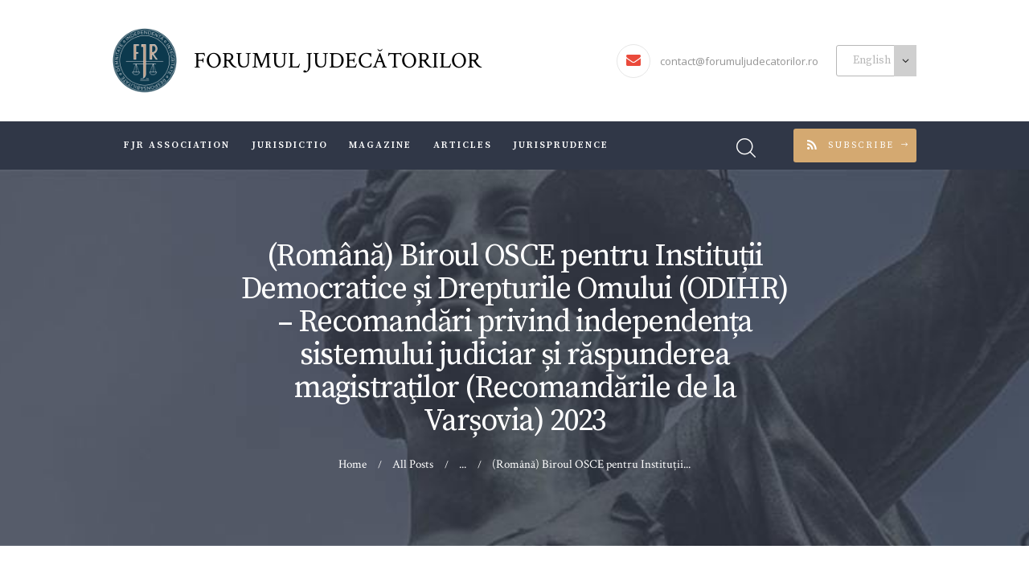

--- FILE ---
content_type: text/html; charset=UTF-8
request_url: https://www.forumuljudecatorilor.ro/index.php/archives/6749?lang=en
body_size: 14830
content:
<!DOCTYPE html>
<html lang="en-US" class="no-js scheme_default">
<head>
			<meta charset="UTF-8">
		<meta name="viewport" content="width=device-width, initial-scale=1, maximum-scale=1">
		<meta name="format-detection" content="telephone=no">
		<link rel="profile" href="http://gmpg.org/xfn/11">
		<link rel="pingback" href="https://www.forumuljudecatorilor.ro/xmlrpc.php">
		<title>(Română) Biroul OSCE pentru Instituții Democratice și Drepturile Omului (ODIHR) &#8211; Recomandări privind independența sistemului judiciar și răspunderea magistraţilor (Recomandările de la Varșovia) 2023 &#8211; Forumul Judecătorilor</title>
<link rel='dns-prefetch' href='//ajax.googleapis.com' />
<link rel='dns-prefetch' href='//www.forumuljudecatorilor.ro' />
<link rel='dns-prefetch' href='//fonts.googleapis.com' />
<link rel='dns-prefetch' href='//s.w.org' />
<link rel="alternate" type="application/rss+xml" title="Forumul Judecătorilor &raquo; Feed" href="https://www.forumuljudecatorilor.ro/index.php/feed?lang=en" />
<link rel="alternate" type="application/rss+xml" title="Forumul Judecătorilor &raquo; Comments Feed" href="https://www.forumuljudecatorilor.ro/index.php/comments/feed?lang=en" />
<link rel="alternate" type="application/rss+xml" title="Forumul Judecătorilor &raquo; (Română) Biroul OSCE pentru Instituții Democratice și Drepturile Omului (ODIHR) &#8211; Recomandări privind independența sistemului judiciar și răspunderea magistraţilor (Recomandările de la Varșovia) 2023 Comments Feed" href="https://www.forumuljudecatorilor.ro/index.php/archives/6749?lang=en" />
		<script type="text/javascript">
			window._wpemojiSettings = {"baseUrl":"https:\/\/s.w.org\/images\/core\/emoji\/11\/72x72\/","ext":".png","svgUrl":"https:\/\/s.w.org\/images\/core\/emoji\/11\/svg\/","svgExt":".svg","source":{"concatemoji":"https:\/\/www.forumuljudecatorilor.ro\/wp-includes\/js\/wp-emoji-release.min.js?ver=4.9.28"}};
			!function(e,a,t){var n,r,o,i=a.createElement("canvas"),p=i.getContext&&i.getContext("2d");function s(e,t){var a=String.fromCharCode;p.clearRect(0,0,i.width,i.height),p.fillText(a.apply(this,e),0,0);e=i.toDataURL();return p.clearRect(0,0,i.width,i.height),p.fillText(a.apply(this,t),0,0),e===i.toDataURL()}function c(e){var t=a.createElement("script");t.src=e,t.defer=t.type="text/javascript",a.getElementsByTagName("head")[0].appendChild(t)}for(o=Array("flag","emoji"),t.supports={everything:!0,everythingExceptFlag:!0},r=0;r<o.length;r++)t.supports[o[r]]=function(e){if(!p||!p.fillText)return!1;switch(p.textBaseline="top",p.font="600 32px Arial",e){case"flag":return s([55356,56826,55356,56819],[55356,56826,8203,55356,56819])?!1:!s([55356,57332,56128,56423,56128,56418,56128,56421,56128,56430,56128,56423,56128,56447],[55356,57332,8203,56128,56423,8203,56128,56418,8203,56128,56421,8203,56128,56430,8203,56128,56423,8203,56128,56447]);case"emoji":return!s([55358,56760,9792,65039],[55358,56760,8203,9792,65039])}return!1}(o[r]),t.supports.everything=t.supports.everything&&t.supports[o[r]],"flag"!==o[r]&&(t.supports.everythingExceptFlag=t.supports.everythingExceptFlag&&t.supports[o[r]]);t.supports.everythingExceptFlag=t.supports.everythingExceptFlag&&!t.supports.flag,t.DOMReady=!1,t.readyCallback=function(){t.DOMReady=!0},t.supports.everything||(n=function(){t.readyCallback()},a.addEventListener?(a.addEventListener("DOMContentLoaded",n,!1),e.addEventListener("load",n,!1)):(e.attachEvent("onload",n),a.attachEvent("onreadystatechange",function(){"complete"===a.readyState&&t.readyCallback()})),(n=t.source||{}).concatemoji?c(n.concatemoji):n.wpemoji&&n.twemoji&&(c(n.twemoji),c(n.wpemoji)))}(window,document,window._wpemojiSettings);
		</script>
		<style type="text/css">
img.wp-smiley,
img.emoji {
	display: inline !important;
	border: none !important;
	box-shadow: none !important;
	height: 1em !important;
	width: 1em !important;
	margin: 0 .07em !important;
	vertical-align: -0.1em !important;
	background: none !important;
	padding: 0 !important;
}
</style>
<link property="stylesheet" rel='stylesheet' id='cptchStylesheet-css'  href='https://www.forumuljudecatorilor.ro/wp-content/plugins/captcha/css/style.css?ver=4.9.28' type='text/css' media='all' />
<link property="stylesheet" rel='stylesheet' id='essential-grid-plugin-settings-css'  href='https://www.forumuljudecatorilor.ro/wp-content/plugins/essential-grid/public/assets/css/settings.css?ver=3.0.11' type='text/css' media='all' />
<link property="stylesheet" rel='stylesheet' id='tp-fontello-css'  href='https://www.forumuljudecatorilor.ro/wp-content/plugins/essential-grid/public/assets/font/fontello/css/fontello.css?ver=3.0.11' type='text/css' media='all' />
<link property="stylesheet" rel='stylesheet' id='rs-plugin-settings-css'  href='https://www.forumuljudecatorilor.ro/wp-content/plugins/revslider/public/assets/css/rs6.css?ver=6.4.6' type='text/css' media='all' />
<style id='rs-plugin-settings-inline-css' type='text/css'>
#rs-demo-id {}
</style>
<link property="stylesheet" rel='stylesheet' id='trx_addons-icons-css'  href='https://www.forumuljudecatorilor.ro/wp-content/plugins/trx_addons/css/font-icons/css/trx_addons_icons-embedded.css?ver=4.9.28' type='text/css' media='all' />
<link property="stylesheet" rel='stylesheet' id='swiperslider-css'  href='https://www.forumuljudecatorilor.ro/wp-content/plugins/trx_addons/js/swiper/swiper.min.css' type='text/css' media='all' />
<link property="stylesheet" rel='stylesheet' id='magnific-popup-css'  href='https://www.forumuljudecatorilor.ro/wp-content/plugins/trx_addons/js/magnific/magnific-popup.min.css' type='text/css' media='all' />
<link property="stylesheet" rel='stylesheet' id='trx_addons-css'  href='https://www.forumuljudecatorilor.ro/wp-content/plugins/trx_addons/css/trx_addons.css' type='text/css' media='all' />
<link property="stylesheet" rel='stylesheet' id='trx_addons-animation-css'  href='https://www.forumuljudecatorilor.ro/wp-content/plugins/trx_addons/css/trx_addons.animation.css?ver=4.9.28' type='text/css' media='all' />
<link property="stylesheet" rel='stylesheet' id='legal_stone-font-google_fonts-css'  href='https://fonts.googleapis.com/css?family=Crimson+Text%3A400%2C400italic%2C600%2C600italic%2C700%2C700italic%7COpen+Sans%3A300%2C400%2C600%2C700%2C800%7CSource+Serif+Pro%3A300%2C400%2C600%2C700&#038;subset=latin%2Clatin-ext&#038;ver=4.9.28' type='text/css' media='all' />
<link property="stylesheet" rel='stylesheet' id='legal_stone-fontello-css'  href='https://www.forumuljudecatorilor.ro/wp-content/themes/legal-stone/css/fontello/css/fontello-embedded.css?ver=4.9.28' type='text/css' media='all' />
<link property="stylesheet" rel='stylesheet' id='legal_stone-main-css'  href='https://www.forumuljudecatorilor.ro/wp-content/themes/legal-stone/style.css' type='text/css' media='all' />
<style id='legal_stone-main-inline-css' type='text/css'>
.post-navigation .nav-previous a .nav-arrow { background-image: url(https://www.forumuljudecatorilor.ro/wp-content/themes/legal-stone/images/no-image.jpg); }.post-navigation .nav-next a .nav-arrow { background-image: url(https://www.forumuljudecatorilor.ro/wp-content/themes/legal-stone/images/no-image.jpg); }
</style>
<link property="stylesheet" rel='stylesheet' id='legal_stone-styles-css'  href='https://www.forumuljudecatorilor.ro/wp-content/themes/legal-stone/css/__styles.css?ver=4.9.28' type='text/css' media='all' />
<link property="stylesheet" rel='stylesheet' id='legal_stone-colors-css'  href='https://www.forumuljudecatorilor.ro/wp-content/themes/legal-stone/css/__colors.css?ver=4.9.28' type='text/css' media='all' />
<link property="stylesheet" rel='stylesheet' id='mediaelement-css'  href='https://www.forumuljudecatorilor.ro/wp-includes/js/mediaelement/mediaelementplayer-legacy.min.css?ver=4.2.6-78496d1' type='text/css' media='all' />
<link property="stylesheet" rel='stylesheet' id='wp-mediaelement-css'  href='https://www.forumuljudecatorilor.ro/wp-includes/js/mediaelement/wp-mediaelement.min.css?ver=4.9.28' type='text/css' media='all' />
<link property="stylesheet" rel='stylesheet' id='legal_stone-responsive-css'  href='https://www.forumuljudecatorilor.ro/wp-content/themes/legal-stone/css/responsive.css?ver=4.9.28' type='text/css' media='all' />
<link property="stylesheet" rel='stylesheet' id='wp_dlmp_styles-css'  href='https://www.forumuljudecatorilor.ro/wp-content/plugins/download-monitor/page-addon/styles.css?ver=4.9.28' type='text/css' media='all' />
<script type='text/javascript' src='https://www.forumuljudecatorilor.ro/wp-includes/js/jquery/jquery.js?ver=1.12.4'></script>
<script type='text/javascript' src='https://www.forumuljudecatorilor.ro/wp-includes/js/jquery/jquery-migrate.min.js?ver=1.4.1'></script>
<script type='text/javascript' src='https://ajax.googleapis.com/ajax/libs/jquery/1.12.4/jquery.min.js'></script>
<script type='text/javascript'>try{jQuery.noConflict();}catch(e){};</script>
<script type='text/javascript' src='https://www.forumuljudecatorilor.ro/wp-content/plugins/revslider/public/assets/js/rbtools.min.js?ver=6.4.4'></script>
<script type='text/javascript' src='https://www.forumuljudecatorilor.ro/wp-content/plugins/revslider/public/assets/js/rs6.min.js?ver=6.4.6'></script>
<script type='text/javascript'>
var mejsL10n = {"language":"en","strings":{"mejs.install-flash":"You are using a browser that does not have Flash player enabled or installed. Please turn on your Flash player plugin or download the latest version from https:\/\/get.adobe.com\/flashplayer\/","mejs.fullscreen-off":"Turn off Fullscreen","mejs.fullscreen-on":"Go Fullscreen","mejs.download-video":"Download Video","mejs.fullscreen":"Fullscreen","mejs.time-jump-forward":["Jump forward 1 second","Jump forward %1 seconds"],"mejs.loop":"Toggle Loop","mejs.play":"Play","mejs.pause":"Pause","mejs.close":"Close","mejs.time-slider":"Time Slider","mejs.time-help-text":"Use Left\/Right Arrow keys to advance one second, Up\/Down arrows to advance ten seconds.","mejs.time-skip-back":["Skip back 1 second","Skip back %1 seconds"],"mejs.captions-subtitles":"Captions\/Subtitles","mejs.captions-chapters":"Chapters","mejs.none":"None","mejs.mute-toggle":"Mute Toggle","mejs.volume-help-text":"Use Up\/Down Arrow keys to increase or decrease volume.","mejs.unmute":"Unmute","mejs.mute":"Mute","mejs.volume-slider":"Volume Slider","mejs.video-player":"Video Player","mejs.audio-player":"Audio Player","mejs.ad-skip":"Skip ad","mejs.ad-skip-info":["Skip in 1 second","Skip in %1 seconds"],"mejs.source-chooser":"Source Chooser","mejs.stop":"Stop","mejs.speed-rate":"Speed Rate","mejs.live-broadcast":"Live Broadcast","mejs.afrikaans":"Afrikaans","mejs.albanian":"Albanian","mejs.arabic":"Arabic","mejs.belarusian":"Belarusian","mejs.bulgarian":"Bulgarian","mejs.catalan":"Catalan","mejs.chinese":"Chinese","mejs.chinese-simplified":"Chinese (Simplified)","mejs.chinese-traditional":"Chinese (Traditional)","mejs.croatian":"Croatian","mejs.czech":"Czech","mejs.danish":"Danish","mejs.dutch":"Dutch","mejs.english":"English","mejs.estonian":"Estonian","mejs.filipino":"Filipino","mejs.finnish":"Finnish","mejs.french":"French","mejs.galician":"Galician","mejs.german":"German","mejs.greek":"Greek","mejs.haitian-creole":"Haitian Creole","mejs.hebrew":"Hebrew","mejs.hindi":"Hindi","mejs.hungarian":"Hungarian","mejs.icelandic":"Icelandic","mejs.indonesian":"Indonesian","mejs.irish":"Irish","mejs.italian":"Italian","mejs.japanese":"Japanese","mejs.korean":"Korean","mejs.latvian":"Latvian","mejs.lithuanian":"Lithuanian","mejs.macedonian":"Macedonian","mejs.malay":"Malay","mejs.maltese":"Maltese","mejs.norwegian":"Norwegian","mejs.persian":"Persian","mejs.polish":"Polish","mejs.portuguese":"Portuguese","mejs.romanian":"Romanian","mejs.russian":"Russian","mejs.serbian":"Serbian","mejs.slovak":"Slovak","mejs.slovenian":"Slovenian","mejs.spanish":"Spanish","mejs.swahili":"Swahili","mejs.swedish":"Swedish","mejs.tagalog":"Tagalog","mejs.thai":"Thai","mejs.turkish":"Turkish","mejs.ukrainian":"Ukrainian","mejs.vietnamese":"Vietnamese","mejs.welsh":"Welsh","mejs.yiddish":"Yiddish"}};
</script>
<script type='text/javascript' src='https://www.forumuljudecatorilor.ro/wp-includes/js/mediaelement/mediaelement-and-player.min.js?ver=4.2.6-78496d1'></script>
<script type='text/javascript' src='https://www.forumuljudecatorilor.ro/wp-includes/js/mediaelement/mediaelement-migrate.min.js?ver=4.9.28'></script>
<script type='text/javascript'>
/* <![CDATA[ */
var _wpmejsSettings = {"pluginPath":"\/wp-includes\/js\/mediaelement\/","classPrefix":"mejs-","stretching":"responsive"};
/* ]]> */
</script>
<link rel='https://api.w.org/' href='https://www.forumuljudecatorilor.ro/index.php/wp-json/' />
<link rel="EditURI" type="application/rsd+xml" title="RSD" href="https://www.forumuljudecatorilor.ro/xmlrpc.php?rsd" />
<link rel="wlwmanifest" type="application/wlwmanifest+xml" href="https://www.forumuljudecatorilor.ro/wp-includes/wlwmanifest.xml" /> 
<link rel='prev' title='The Romanian Judges’ Forum Association fully supports judge Dariusz Mazur from Poland &#8211; PRESS RELEASE' href='https://www.forumuljudecatorilor.ro/index.php/archives/6744?lang=en' />
<link rel='next' title='(Română) Asociația Forumul Judecătorilor din România solicită Consiliului Superior al Magistraturii declanșarea unor noi concursuri pentru ocuparea locurilor de judecător vacante la nivelul judecătoriilor' href='https://www.forumuljudecatorilor.ro/index.php/archives/6752?lang=en' />
<meta name="generator" content="WordPress 4.9.28" />
<link rel="canonical" href="https://www.forumuljudecatorilor.ro/index.php/archives/6749?lang=en" />
<link rel='shortlink' href='https://www.forumuljudecatorilor.ro/?p=6749' />
<link rel="alternate" type="application/json+oembed" href="https://www.forumuljudecatorilor.ro/index.php/wp-json/oembed/1.0/embed?url=https%3A%2F%2Fwww.forumuljudecatorilor.ro%2Findex.php%2Farchives%2F6749%3Flang%3Den" />
<link rel="alternate" type="text/xml+oembed" href="https://www.forumuljudecatorilor.ro/index.php/wp-json/oembed/1.0/embed?url=https%3A%2F%2Fwww.forumuljudecatorilor.ro%2Findex.php%2Farchives%2F6749%3Flang%3Den&#038;format=xml" />
	<style type='text/css'>
	.download-info .download-button {
		background-image: url(https://www.forumuljudecatorilor.ro/wp-content/plugins/download-monitor/page-addon/downloadbutton.gif);
	}
	.download-info .more-button {
		background-image: url(https://www.forumuljudecatorilor.ro/wp-content/plugins/download-monitor/page-addon/morebutton.gif);
	}
	</style>
		<link rel='alternate' type='application/rss+xml' title="Forums RSS" href="http://www.forumuljudecatorilor.ro/wp-content/plugins/wp-forum/feed.php?topic=all" />
		<link rel='stylesheet' type='text/css' href="http://www.forumuljudecatorilor.ro/wp-content/plugins/wp-forum/skins/wpf-2.0/style.css"  />
		
		
		<script language="JavaScript" type="text/javascript" src="http://www.forumuljudecatorilor.ro/wp-content/plugins/wp-forum/js/script.js"></script>

	<script language="JavaScript" type="text/javascript">
		function wpf_confirm(){
			var answer = confirm ('Remove this post?');
			if (!answer)
				return false;
			else
				return true;
		}

		</script> 


		
	<style type="text/css">
.qtranxs_flag_ro {background-image: url(https://www.forumuljudecatorilor.ro/wp-content/plugins/qtranslate/flags/ro.png); background-repeat: no-repeat;}
.qtranxs_flag_en {background-image: url(https://www.forumuljudecatorilor.ro/wp-content/plugins/qtranslate/flags/gb.png); background-repeat: no-repeat;}
</style>
<link hreflang="ro" href="https://www.forumuljudecatorilor.ro/index.php/archives/6749" rel="alternate" />
<link hreflang="en" href="https://www.forumuljudecatorilor.ro/index.php/archives/6749?lang=en" rel="alternate" />
<link hreflang="x-default" href="https://www.forumuljudecatorilor.ro/index.php/archives/6749" rel="alternate" />
<meta name="generator" content="qTranslate-XT 3.10.1" />
		<style type="text/css">.recentcomments a{display:inline !important;padding:0 !important;margin:0 !important;}</style>
		<meta name="generator" content="Powered by WPBakery Page Builder - drag and drop page builder for WordPress."/>
<meta name="generator" content="Powered by Slider Revolution 6.4.6 - responsive, Mobile-Friendly Slider Plugin for WordPress with comfortable drag and drop interface." />
<link rel="icon" href="https://www.forumuljudecatorilor.ro/wp-content/uploads/cropped-android-chrome-192x192-32x32.png" sizes="32x32" />
<link rel="icon" href="https://www.forumuljudecatorilor.ro/wp-content/uploads/cropped-android-chrome-192x192-192x192.png" sizes="192x192" />
<link rel="apple-touch-icon-precomposed" href="https://www.forumuljudecatorilor.ro/wp-content/uploads/cropped-android-chrome-192x192-180x180.png" />
<meta name="msapplication-TileImage" content="https://www.forumuljudecatorilor.ro/wp-content/uploads/cropped-android-chrome-192x192-270x270.png" />
<script type="text/javascript">function setREVStartSize(e){
			//window.requestAnimationFrame(function() {				 
				window.RSIW = window.RSIW===undefined ? window.innerWidth : window.RSIW;	
				window.RSIH = window.RSIH===undefined ? window.innerHeight : window.RSIH;	
				try {								
					var pw = document.getElementById(e.c).parentNode.offsetWidth,
						newh;
					pw = pw===0 || isNaN(pw) ? window.RSIW : pw;
					e.tabw = e.tabw===undefined ? 0 : parseInt(e.tabw);
					e.thumbw = e.thumbw===undefined ? 0 : parseInt(e.thumbw);
					e.tabh = e.tabh===undefined ? 0 : parseInt(e.tabh);
					e.thumbh = e.thumbh===undefined ? 0 : parseInt(e.thumbh);
					e.tabhide = e.tabhide===undefined ? 0 : parseInt(e.tabhide);
					e.thumbhide = e.thumbhide===undefined ? 0 : parseInt(e.thumbhide);
					e.mh = e.mh===undefined || e.mh=="" || e.mh==="auto" ? 0 : parseInt(e.mh,0);		
					if(e.layout==="fullscreen" || e.l==="fullscreen") 						
						newh = Math.max(e.mh,window.RSIH);					
					else{					
						e.gw = Array.isArray(e.gw) ? e.gw : [e.gw];
						for (var i in e.rl) if (e.gw[i]===undefined || e.gw[i]===0) e.gw[i] = e.gw[i-1];					
						e.gh = e.el===undefined || e.el==="" || (Array.isArray(e.el) && e.el.length==0)? e.gh : e.el;
						e.gh = Array.isArray(e.gh) ? e.gh : [e.gh];
						for (var i in e.rl) if (e.gh[i]===undefined || e.gh[i]===0) e.gh[i] = e.gh[i-1];
											
						var nl = new Array(e.rl.length),
							ix = 0,						
							sl;					
						e.tabw = e.tabhide>=pw ? 0 : e.tabw;
						e.thumbw = e.thumbhide>=pw ? 0 : e.thumbw;
						e.tabh = e.tabhide>=pw ? 0 : e.tabh;
						e.thumbh = e.thumbhide>=pw ? 0 : e.thumbh;					
						for (var i in e.rl) nl[i] = e.rl[i]<window.RSIW ? 0 : e.rl[i];
						sl = nl[0];									
						for (var i in nl) if (sl>nl[i] && nl[i]>0) { sl = nl[i]; ix=i;}															
						var m = pw>(e.gw[ix]+e.tabw+e.thumbw) ? 1 : (pw-(e.tabw+e.thumbw)) / (e.gw[ix]);					
						newh =  (e.gh[ix] * m) + (e.tabh + e.thumbh);
					}				
					if(window.rs_init_css===undefined) window.rs_init_css = document.head.appendChild(document.createElement("style"));					
					document.getElementById(e.c).height = newh+"px";
					window.rs_init_css.innerHTML += "#"+e.c+"_wrapper { height: "+newh+"px }";				
				} catch(e){
					console.log("Failure at Presize of Slider:" + e)
				}					   
			//});
		  };</script>
<noscript><style> .wpb_animate_when_almost_visible { opacity: 1; }</style></noscript></head>

<body class="post-template-default single single-post postid-6749 single-format-standard body_tag scheme_default blog_mode_post body_style_wide is_single sidebar_hide expand_content header_style_header-custom-5869 header_position_default menu_style_top no_layout wpb-js-composer js-comp-ver-6.2.0 vc_responsive">

	
	<div class="body_wrap">

		<div class="page_wrap">

			<header class="top_panel top_panel_custom top_panel_custom_5869 top_panel_custom_header-1-2-cu-breadcrumbs without_bg_image scheme_default"><div class="vc_row wpb_row vc_row-fluid"><div class="wpb_column vc_column_container vc_col-sm-12 sc_layouts_column_icons_position_left"><div class="vc_column-inner"><div class="wpb_wrapper"><div class="sc_layouts sc_layouts_default sc_layouts_5799"><div class="vc_row wpb_row vc_row-fluid sc_layouts_row sc_layouts_row_type_normal sc_layouts_row_delimiter"><div class="wpb_column vc_column_container vc_col-sm-12 sc_layouts_column_icons_position_left"><div class="vc_column-inner"><div class="wpb_wrapper"><div id="sc_content_447850122"
		class="sc_content sc_content_default sc_float_center sc_content_width_1_1"><div class="sc_content_container"><div class="vc_row wpb_row vc_inner vc_row-fluid vc_row-o-equal-height vc_row-o-content-middle vc_row-flex"><div class="wpb_column vc_column_container vc_col-sm-6 vc_hidden-xs sc_layouts_column sc_layouts_column_align_left sc_layouts_column_icons_position_left"><div class="vc_column-inner"><div class="wpb_wrapper"><div class="sc_layouts_item"><a href="https://www.forumuljudecatorilor.ro/" id="sc_layouts_logo_100025038" class="sc_layouts_logo sc_layouts_logo_default"><img class="logo_image" src="https://www.forumuljudecatorilor.ro/wp-content/uploads/logo_final.png" alt="" width="768" height="768"></a><!-- /.sc_layouts_logo --></div><div class="sc_layouts_item"><div id="sc_layouts_iconed_text_451052373" class="sc_layouts_iconed_text without_icons  vc_custom_1633482542480"><a href="/" class="sc_layouts_item_link sc_layouts_iconed_text_link"><span class="sc_layouts_item_details sc_layouts_iconed_text_details"><span class="sc_layouts_item_details_line2 sc_layouts_iconed_text_line2">FORUMUL JUDECĂTORILOR</span></span><!-- /.sc_layouts_iconed_text_details --></a></div><!-- /.sc_layouts_iconed_text --></div></div></div></div><div class="wpb_column vc_column_container vc_col-sm-6 vc_hidden-xs sc_layouts_column sc_layouts_column_align_right sc_layouts_column_icons_position_left"><div class="vc_column-inner"><div class="wpb_wrapper"><div class="sc_layouts_item"><div id="sc_layouts_iconed_text_914738839" class="sc_layouts_iconed_text langSwitcher"><a href="mailto:contact@forumuljudecatorilor.ro" class="sc_layouts_item_link sc_layouts_iconed_text_link"><span class="sc_layouts_item_icon sc_layouts_iconed_text_icon icon-mail"></span><span class="sc_layouts_item_details sc_layouts_iconed_text_details"><span class="sc_layouts_item_details_line1 sc_layouts_iconed_text_line1">contact@forumuljudecatorilor.ro</span></span><!-- /.sc_layouts_iconed_text_details --></a></div><!-- /.sc_layouts_iconed_text --></div><div class="sc_layouts_item"><div id="sc_layouts_widgets_870557505" class="sc_layouts_widgets widget_area"><div class="sc_layouts_widgets_inner widget_area_inner"><style type="text/css">
.qtranxs_widget ul { margin: 0; }
.qtranxs_widget ul li
{
display: inline; /* horizontal list, use "list-item" or other appropriate value for vertical list */
list-style-type: none; /* use "initial" or other to enable bullets */
margin: 0 5px 0 0; /* adjust spacing between items */
opacity: 0.5;
-o-transition: 1s ease opacity;
-moz-transition: 1s ease opacity;
-webkit-transition: 1s ease opacity;
transition: 1s ease opacity;
}
/* .qtranxs_widget ul li span { margin: 0 5px 0 0; } */ /* other way to control spacing */
.qtranxs_widget ul li.active { opacity: 0.8; }
.qtranxs_widget ul li:hover { opacity: 1; }
.qtranxs_widget img { box-shadow: none; vertical-align: middle; display: initial; }
.qtranxs_flag { height:12px; width:18px; display:block; }
.qtranxs_flag_and_text { padding-left:20px; }
.qtranxs_flag span { display:none; }
</style>
<aside id="qtranslate-4" class="widget qtranxs_widget">
<ul class="language-chooser language-chooser-dropdown qtranxs_language_chooser" id="qtranslate-4-chooser">
<li class="lang-ro"><a href="https://www.forumuljudecatorilor.ro/index.php/archives/6749?lang=ro" hreflang="ro" title="Română (ro)"><span>Română</span></a></li>
<li class="lang-en active"><a href="https://www.forumuljudecatorilor.ro/index.php/archives/6749?lang=en" hreflang="en" title="English (en)"><span>English</span></a></li>
<script type="text/javascript">
// <![CDATA[
var lc = document.getElementById('qtranslate-4-chooser');
var s = document.createElement('select');
s.id = 'qtranxs_select_qtranslate-4-chooser';
lc.parentNode.insertBefore(s,lc);

		var sb = document.getElementById('qtranxs_select_qtranslate-4-chooser');
		var o = document.createElement('option');
		var l = document.createTextNode('Română');
		
		o.value = 'https://www.forumuljudecatorilor.ro/index.php/archives/6749?lang=ro';
		o.appendChild(l);
		sb.appendChild(o);
		
		var sb = document.getElementById('qtranxs_select_qtranslate-4-chooser');
		var o = document.createElement('option');
		var l = document.createTextNode('English');
		o.selected = 'selected';
		o.value = 'https://www.forumuljudecatorilor.ro/index.php/archives/6749?lang=en';
		o.appendChild(l);
		sb.appendChild(o);
		s.onchange = function() { document.location.href = this.value;}
lc.style.display='none';
// ]]>
</script>
</ul><div class="qtranxs_widget_end"></div>
</aside>			</div><!-- /.sc_layouts_widgets_inner -->
		</div><!-- /.sc_layouts_widgets --></div></div></div></div></div><div class="vc_row wpb_row vc_inner vc_row-fluid vc_row-o-equal-height vc_row-o-content-middle vc_row-flex"><div class="wpb_column vc_column_container vc_col-sm-12 vc_hidden-lg vc_hidden-md vc_hidden-sm sc_layouts_column sc_layouts_column_align_left sc_layouts_column_icons_position_left"><div class="vc_column-inner"><div class="wpb_wrapper"><div class="sc_layouts_item"><a href="https://www.forumuljudecatorilor.ro/" id="sc_layouts_logo_1946215799" class="sc_layouts_logo sc_layouts_logo_default"><img class="logo_image" src="https://www.forumuljudecatorilor.ro/wp-content/uploads/logo_final.png" alt="" width="768" height="768"></a><!-- /.sc_layouts_logo --></div></div></div></div><div class="wpb_column vc_column_container vc_col-sm-12 vc_hidden-lg vc_hidden-md vc_hidden-sm sc_layouts_column sc_layouts_column_align_right sc_layouts_column_icons_position_left"><div class="vc_column-inner"><div class="wpb_wrapper"><div class="sc_layouts_item"><div id="sc_layouts_iconed_text_1727303722" class="sc_layouts_iconed_text without_icons  vc_custom_1633523447503"><a href="/" class="sc_layouts_item_link sc_layouts_iconed_text_link"><span class="sc_layouts_item_details sc_layouts_iconed_text_details"><span class="sc_layouts_item_details_line2 sc_layouts_iconed_text_line2">FORUMUL JUDECĂTORILOR</span></span><!-- /.sc_layouts_iconed_text_details --></a></div><!-- /.sc_layouts_iconed_text --></div></div></div></div></div></div></div><!-- /.sc_content --></div></div></div></div><div class="vc_row wpb_row vc_row-fluid language sc_layouts_row sc_layouts_row_type_compact sc_layouts_row_fixed scheme_dark"><div class="wpb_column vc_column_container vc_col-sm-12 sc_layouts_column sc_layouts_column_align_center sc_layouts_column_icons_position_left"><div class="vc_column-inner"><div class="wpb_wrapper"><div id="sc_content_1114972291"
		class="sc_content sc_content_default sc_float_center sc_content_width_1_1"><div class="sc_content_container"><div class="vc_row wpb_row vc_inner vc_row-fluid vc_row-o-equal-height vc_row-o-content-middle vc_row-flex"><div class="wpb_column vc_column_container vc_col-sm-8 sc_layouts_column sc_layouts_column_align_left sc_layouts_column_icons_position_left"><div class="vc_column-inner"><div class="wpb_wrapper"><div class="sc_layouts_item"><nav id="sc_layouts_menu_419422426" class="sc_layouts_menu sc_layouts_menu_default menu_hover_slide_line hide_on_mobile" data-animation-in="fadeInUpSmall" data-animation-out="fadeOutDownSmall"><ul id="menu-main" class="sc_layouts_menu_nav"><li id="menu-item-6222" class="menu-item menu-item-type-post_type menu-item-object-page menu-item-has-children menu-item-6222"><a href="https://www.forumuljudecatorilor.ro/index.php/asociatia-fjr?lang=en"><span>FJR Association</span></a>
<ul class="sub-menu"><li id="menu-item-6226" class="menu-item menu-item-type-post_type menu-item-object-page menu-item-6226"><a href="https://www.forumuljudecatorilor.ro/index.php/leadership-team?lang=en"><span>Leadership team</span></a></li><li id="menu-item-6227" class="menu-item menu-item-type-post_type menu-item-object-page menu-item-6227"><a href="https://www.forumuljudecatorilor.ro/index.php/cerere-de-adeziune?lang=en"><span>Membership request</span></a></li><li id="menu-item-6228" class="menu-item menu-item-type-post_type menu-item-object-page menu-item-6228"><a href="https://www.forumuljudecatorilor.ro/index.php/partners?lang=en"><span>Partners</span></a></li><li id="menu-item-6229" class="menu-item menu-item-type-post_type menu-item-object-page menu-item-6229"><a href="https://www.forumuljudecatorilor.ro/index.php/asociatia-fjr/comunicate?lang=en"><span>Press release</span></a></li><li id="menu-item-6230" class="menu-item menu-item-type-post_type menu-item-object-page menu-item-6230"><a href="https://www.forumuljudecatorilor.ro/index.php/assoociation-contact?lang=en"><span>Association Contact</span></a></li></ul>
</li><li id="menu-item-6236" class="menu-item menu-item-type-post_type menu-item-object-page menu-item-has-children menu-item-6236"><a href="https://www.forumuljudecatorilor.ro/index.php/jurisdictio?lang=en"><span>JurisDictio</span></a>
<ul class="sub-menu"><li id="menu-item-6237" class="menu-item menu-item-type-post_type menu-item-object-page menu-item-6237"><a href="https://www.forumuljudecatorilor.ro/index.php/jurisdictio?lang=en"><span>JurisDictio</span></a></li><li id="menu-item-6235" class="menu-item menu-item-type-post_type menu-item-object-page menu-item-6235"><a href="https://www.forumuljudecatorilor.ro/index.php/contact-jurisdictio?lang=en"><span>Contact Jurisdictio</span></a></li></ul>
</li><li id="menu-item-6238" class="menu-item menu-item-type-post_type menu-item-object-page menu-item-has-children menu-item-6238"><a href="https://www.forumuljudecatorilor.ro/index.php/magazine?lang=en"><span>Magazine</span></a>
<ul class="sub-menu"><li id="menu-item-6342" class="menu-item menu-item-type-post_type menu-item-object-page menu-item-6342"><a href="https://www.forumuljudecatorilor.ro/index.php/current-issue?lang=en"><span>Current issue</span></a></li><li id="menu-item-6370" class="menu-item menu-item-type-post_type menu-item-object-page menu-item-6370"><a href="https://www.forumuljudecatorilor.ro/index.php/lectura-online?lang=en"><span>Online archive</span></a></li><li id="menu-item-6241" class="menu-item menu-item-type-post_type menu-item-object-page menu-item-6241"><a href="https://www.forumuljudecatorilor.ro/index.php/editorial?lang=en"><span>Editorial</span></a></li><li id="menu-item-6242" class="menu-item menu-item-type-post_type menu-item-object-page menu-item-6242"><a href="https://www.forumuljudecatorilor.ro/index.php/principii-de-publicare?lang=en"><span>Publication principles</span></a></li><li id="menu-item-6243" class="menu-item menu-item-type-post_type menu-item-object-page menu-item-6243"><a href="https://www.forumuljudecatorilor.ro/index.php/magazine-contact?lang=en"><span>Magazine Contact</span></a></li></ul>
</li><li id="menu-item-6244" class="menu-item menu-item-type-post_type menu-item-object-page menu-item-has-children menu-item-6244"><a href="https://www.forumuljudecatorilor.ro/index.php/articles?lang=en"><span>Articles</span></a>
<ul class="sub-menu"><li id="menu-item-6245" class="menu-item menu-item-type-taxonomy menu-item-object-category menu-item-6245"><a href="https://www.forumuljudecatorilor.ro/index.php/archives/category/interviuri?lang=en"><span>Interviuri</span></a></li><li id="menu-item-6246" class="menu-item menu-item-type-taxonomy menu-item-object-category menu-item-6246"><a href="https://www.forumuljudecatorilor.ro/index.php/archives/category/anunturi?lang=en"><span>Anunţuri</span></a></li><li id="menu-item-6247" class="menu-item menu-item-type-taxonomy menu-item-object-category menu-item-6247"><a href="https://www.forumuljudecatorilor.ro/index.php/archives/category/atitudini?lang=en"><span>Atitudini</span></a></li><li id="menu-item-6248" class="menu-item menu-item-type-taxonomy menu-item-object-category menu-item-6248"><a href="https://www.forumuljudecatorilor.ro/index.php/archives/category/recenzii?lang=en"><span>Recenzii</span></a></li><li id="menu-item-6249" class="menu-item menu-item-type-taxonomy menu-item-object-category menu-item-6249"><a href="https://www.forumuljudecatorilor.ro/index.php/archives/category/studii-juridice?lang=en"><span>Studii juridice</span></a></li><li id="menu-item-6250" class="menu-item menu-item-type-taxonomy menu-item-object-category menu-item-6250"><a href="https://www.forumuljudecatorilor.ro/index.php/archives/category/editoriale?lang=en"><span>Editoriale</span></a></li></ul>
</li><li id="menu-item-6256" class="menu-item menu-item-type-post_type menu-item-object-page menu-item-has-children menu-item-6256"><a href="https://www.forumuljudecatorilor.ro/index.php/jurisprudence?lang=en"><span>Jurisprudence</span></a>
<ul class="sub-menu"><li id="menu-item-6253" class="menu-item menu-item-type-post_type menu-item-object-page menu-item-6253"><a href="https://www.forumuljudecatorilor.ro/index.php/european-court-of-human-rights?lang=en"><span>European Court of Human Rights</span></a></li><li id="menu-item-6252" class="menu-item menu-item-type-post_type menu-item-object-page menu-item-6252"><a href="https://www.forumuljudecatorilor.ro/index.php/european-unions-court-of-justice?lang=en"><span>European Union&#8217;s Court of Justice</span></a></li><li id="menu-item-6257" class="menu-item menu-item-type-post_type menu-item-object-page menu-item-6257"><a href="https://www.forumuljudecatorilor.ro/index.php/european-union-court?lang=en"><span>European Union Court</span></a></li><li id="menu-item-6251" class="menu-item menu-item-type-post_type menu-item-object-page menu-item-6251"><a href="https://www.forumuljudecatorilor.ro/index.php/romanian-constitutional-court?lang=en"><span>Romanian Constitutional Court</span></a></li><li id="menu-item-6255" class="menu-item menu-item-type-post_type menu-item-object-page menu-item-6255"><a href="https://www.forumuljudecatorilor.ro/index.php/high-court-of-cassation-and-justice-of-romania?lang=en"><span>High Court of Cassation and Justice of Romania</span></a></li><li id="menu-item-6254" class="menu-item menu-item-type-post_type menu-item-object-page menu-item-6254"><a href="https://www.forumuljudecatorilor.ro/index.php/courts-of-appeal?lang=en"><span>Courts of Appeal</span></a></li><li id="menu-item-6262" class="menu-item menu-item-type-post_type menu-item-object-page menu-item-6262"><a href="https://www.forumuljudecatorilor.ro/index.php/local-courts?lang=en"><span>Local Courts</span></a></li></ul>
</li></ul></nav><!-- /.sc_layouts_menu --><div class="sc_layouts_iconed_text sc_layouts_menu_mobile_button">
		<a class="sc_layouts_item_link sc_layouts_iconed_text_link" href="#">
			<span class="sc_layouts_item_icon sc_layouts_iconed_text_icon trx_addons_icon-menu"></span>
		</a>
	</div></div></div></div></div><div class="wpb_column vc_column_container vc_col-sm-4 sc_layouts_column sc_layouts_column_align_right sc_layouts_column_icons_position_left"><div class="vc_column-inner"><div class="wpb_wrapper"><div class="sc_layouts_item sc_layouts_hide_on_mobile"><div id="sc_layouts_search_1068242074" class="sc_layouts_search hide_on_mobile"><div class="search_wrap search_style_fullscreen layouts_search">
	<div class="search_form_wrap">
		<form role="search" method="get" class="search_form" action="https://www.forumuljudecatorilor.ro/">
			<input type="text" class="search_field" placeholder="Search" value="" name="s">
			<button type="submit" class="search_submit trx_addons_icon-search"></button>
							<a class="search_close trx_addons_icon-delete"></a>
					</form>
	</div>
	</div></div><!-- /.sc_layouts_search --></div><div class="sc_layouts_item sc_layouts_hide_on_mobile"><a href="/index.php/subscription" id="button_smaller" class="hide_on_mobile sc_button sc_button_default sc_button_size_small sc_button_icon_left"><span class="sc_button_icon"><span class="icon-rss"></span></span><span class="sc_button_text"><span class="sc_button_title">Subscribe</span></span><!-- /.sc_button_text --></a><!-- /.sc_button --></div></div></div></div></div></div></div><!-- /.sc_content --></div></div></div></div></div></div></div></div></div><div class="vc_row wpb_row vc_row-fluid vc_custom_1633470639799 vc_row-has-fill sc_layouts_hide_on_frontpage scheme_dark"><div class="wpb_column vc_column_container vc_col-sm-12 sc_layouts_column_icons_position_left"><div class="vc_column-inner"><div class="wpb_wrapper"><div id="sc_content_261068692"
		class="sc_content sc_content_default sc_float_center sc_align_center sc_content_width_1_1"><div class="sc_content_container"><div class="vc_empty_space  hide_on_mobile"   style="height: 4.7em"><span class="vc_empty_space_inner"></span></div><div class="vc_empty_space  height_small"   style="height: 0px"><span class="vc_empty_space_inner"></span></div><div id="sc_layouts_title_1285804931" class="sc_layouts_title"><div class="sc_layouts_title_title">			<h1 class="sc_layouts_title_caption">(Română) Biroul OSCE pentru Instituții Democratice și Drepturile Omului (ODIHR) &#8211; Recomandări privind independența sistemului judiciar și răspunderea magistraţilor (Recomandările de la Varșovia) 2023</h1>
			</div><div class="sc_layouts_title_breadcrumbs"><div class="breadcrumbs"><a class="breadcrumbs_item home" href="https://www.forumuljudecatorilor.ro/">Home</a><span class="breadcrumbs_delimiter"></span><a href="https://www.forumuljudecatorilor.ro/index.php/articles?lang=en">All Posts</a><span class="breadcrumbs_delimiter"></span>...<span class="breadcrumbs_delimiter"></span><span class="breadcrumbs_item current">(Română) Biroul OSCE pentru Instituții...</span></div></div></div><!-- /.sc_layouts_title --><div class="vc_empty_space  hide_on_mobile"   style="height: 4.9em"><span class="vc_empty_space_inner"></span></div><div class="vc_empty_space  height_small"   style="height: 0px"><span class="vc_empty_space_inner"></span></div></div></div><!-- /.sc_content --></div></div></div></div></header><div class="menu_mobile_overlay"></div>
<div class="menu_mobile menu_mobile_fullscreen scheme_dark">
	<div class="menu_mobile_inner">
		<a class="menu_mobile_close icon-cancel"></a><a class="sc_layouts_logo" href="https://www.forumuljudecatorilor.ro/"><span class="logo_text">Forumul Judecătorilor</span></a><nav class="menu_mobile_nav_area"><ul id="menu_mobile" class=" menu_mobile_nav"><li id="menu_mobile-item-6391" class="menu-item menu-item-type-post_type menu-item-object-page menu-item-has-children menu-item-6391"><a href="https://www.forumuljudecatorilor.ro/index.php/asociatia-fjr?lang=en"><span>Asociaţia FJR</span></a>
<ul class="sub-menu"><li id="menu_mobile-item-6392" class="menu-item menu-item-type-post_type menu-item-object-page menu-item-6392"><a href="https://www.forumuljudecatorilor.ro/index.php/statut?lang=en"><span>Statut</span></a></li><li id="menu_mobile-item-6393" class="menu-item menu-item-type-post_type menu-item-object-page menu-item-6393"><a href="https://www.forumuljudecatorilor.ro/index.php/leadership-team?lang=en"><span>Echipa de conducere</span></a></li><li id="menu_mobile-item-6394" class="menu-item menu-item-type-post_type menu-item-object-page menu-item-6394"><a href="https://www.forumuljudecatorilor.ro/index.php/cerere-de-adeziune?lang=en"><span>Adeziune</span></a></li><li id="menu_mobile-item-6395" class="menu-item menu-item-type-post_type menu-item-object-page menu-item-6395"><a href="https://www.forumuljudecatorilor.ro/index.php/partners?lang=en"><span>Parteneriate</span></a></li><li id="menu_mobile-item-6396" class="menu-item menu-item-type-post_type menu-item-object-page menu-item-6396"><a href="https://www.forumuljudecatorilor.ro/index.php/asociatia-fjr/comunicate?lang=en"><span>Comunicate</span></a></li><li id="menu_mobile-item-6397" class="menu-item menu-item-type-post_type menu-item-object-page menu-item-6397"><a href="https://www.forumuljudecatorilor.ro/index.php/assoociation-contact?lang=en"><span>Contact Asociație</span></a></li><li id="menu_mobile-item-6814" class="menu-item menu-item-type-custom menu-item-object-custom menu-item-6814"><a href="http://www.forumuljudecatorilor.ro/wp-content/uploads/Formular-230-FJR-2023.pdf"><span>Formular redirecționare impozit venit</span></a></li></ul>
</li><li id="menu_mobile-item-6398" class="menu-item menu-item-type-post_type menu-item-object-page menu-item-has-children menu-item-6398"><a href="https://www.forumuljudecatorilor.ro/index.php/jurisdictio?lang=en"><span>JurisDictio</span></a>
<ul class="sub-menu"><li id="menu_mobile-item-6399" class="menu-item menu-item-type-post_type menu-item-object-page menu-item-6399"><a href="https://www.forumuljudecatorilor.ro/index.php/jurisdictio?lang=en"><span>JurisDictio</span></a></li><li id="menu_mobile-item-6400" class="menu-item menu-item-type-post_type menu-item-object-page menu-item-6400"><a href="https://www.forumuljudecatorilor.ro/index.php/contact-jurisdictio?lang=en"><span>Contact Jurisdictio</span></a></li></ul>
</li><li id="menu_mobile-item-6401" class="menu-item menu-item-type-post_type menu-item-object-page menu-item-has-children menu-item-6401"><a href="https://www.forumuljudecatorilor.ro/index.php/magazine?lang=en"><span>Revistă</span></a>
<ul class="sub-menu"><li id="menu_mobile-item-6402" class="menu-item menu-item-type-post_type menu-item-object-page menu-item-6402"><a href="https://www.forumuljudecatorilor.ro/index.php/current-issue?lang=en"><span>Număr curent</span></a></li><li id="menu_mobile-item-6403" class="menu-item menu-item-type-post_type menu-item-object-page menu-item-6403"><a href="https://www.forumuljudecatorilor.ro/index.php/lectura-online?lang=en"><span>Arhiva online</span></a></li><li id="menu_mobile-item-6404" class="menu-item menu-item-type-post_type menu-item-object-page menu-item-6404"><a href="https://www.forumuljudecatorilor.ro/index.php/editorial?lang=en"><span>Redacție</span></a></li><li id="menu_mobile-item-6405" class="menu-item menu-item-type-post_type menu-item-object-page menu-item-6405"><a href="https://www.forumuljudecatorilor.ro/index.php/principii-de-publicare?lang=en"><span>Principii de publicare</span></a></li><li id="menu_mobile-item-6406" class="menu-item menu-item-type-post_type menu-item-object-page menu-item-6406"><a href="https://www.forumuljudecatorilor.ro/index.php/magazine-contact?lang=en"><span>Contact Revistă</span></a></li></ul>
</li><li id="menu_mobile-item-6407" class="menu-item menu-item-type-post_type menu-item-object-page menu-item-has-children menu-item-6407"><a href="https://www.forumuljudecatorilor.ro/index.php/articles?lang=en"><span>Articole</span></a>
<ul class="sub-menu"><li id="menu_mobile-item-6408" class="menu-item menu-item-type-taxonomy menu-item-object-category menu-item-6408"><a href="https://www.forumuljudecatorilor.ro/index.php/archives/category/interviuri?lang=en"><span>Interviuri</span></a></li><li id="menu_mobile-item-6409" class="menu-item menu-item-type-taxonomy menu-item-object-category menu-item-6409"><a href="https://www.forumuljudecatorilor.ro/index.php/archives/category/anunturi?lang=en"><span>Anunţuri</span></a></li><li id="menu_mobile-item-6410" class="menu-item menu-item-type-taxonomy menu-item-object-category menu-item-6410"><a href="https://www.forumuljudecatorilor.ro/index.php/archives/category/atitudini?lang=en"><span>Atitudini</span></a></li><li id="menu_mobile-item-6411" class="menu-item menu-item-type-taxonomy menu-item-object-category menu-item-6411"><a href="https://www.forumuljudecatorilor.ro/index.php/archives/category/recenzii?lang=en"><span>Recenzii</span></a></li><li id="menu_mobile-item-6412" class="menu-item menu-item-type-taxonomy menu-item-object-category menu-item-6412"><a href="https://www.forumuljudecatorilor.ro/index.php/archives/category/studii-juridice?lang=en"><span>Studii juridice</span></a></li><li id="menu_mobile-item-6413" class="menu-item menu-item-type-taxonomy menu-item-object-category menu-item-6413"><a href="https://www.forumuljudecatorilor.ro/index.php/archives/category/editoriale?lang=en"><span>Editoriale</span></a></li></ul>
</li><li id="menu_mobile-item-6414" class="menu-item menu-item-type-post_type menu-item-object-page menu-item-has-children menu-item-6414"><a href="https://www.forumuljudecatorilor.ro/index.php/jurisprudence?lang=en"><span>Jurisprudență</span></a>
<ul class="sub-menu"><li id="menu_mobile-item-6415" class="menu-item menu-item-type-post_type menu-item-object-page menu-item-6415"><a href="https://www.forumuljudecatorilor.ro/index.php/european-court-of-human-rights?lang=en"><span>Curtea Europeană a Drepturilor Omului</span></a></li><li id="menu_mobile-item-6416" class="menu-item menu-item-type-post_type menu-item-object-page menu-item-6416"><a href="https://www.forumuljudecatorilor.ro/index.php/european-unions-court-of-justice?lang=en"><span>Curtea de Justiție a Uniunii Europene</span></a></li><li id="menu_mobile-item-6417" class="menu-item menu-item-type-post_type menu-item-object-page menu-item-6417"><a href="https://www.forumuljudecatorilor.ro/index.php/european-union-court?lang=en"><span>Tribunalul Uniunii Europene</span></a></li><li id="menu_mobile-item-6418" class="menu-item menu-item-type-post_type menu-item-object-page menu-item-6418"><a href="https://www.forumuljudecatorilor.ro/index.php/romanian-constitutional-court?lang=en"><span>Curtea Constituţională a României</span></a></li><li id="menu_mobile-item-6419" class="menu-item menu-item-type-post_type menu-item-object-page menu-item-6419"><a href="https://www.forumuljudecatorilor.ro/index.php/high-court-of-cassation-and-justice-of-romania?lang=en"><span>Înalta Curte de Casație și Justiție</span></a></li><li id="menu_mobile-item-6420" class="menu-item menu-item-type-post_type menu-item-object-page menu-item-6420"><a href="https://www.forumuljudecatorilor.ro/index.php/courts-of-appeal?lang=en"><span>Curți de Apel</span></a></li><li id="menu_mobile-item-6421" class="menu-item menu-item-type-post_type menu-item-object-page menu-item-6421"><a href="https://www.forumuljudecatorilor.ro/index.php/local-courts?lang=en"><span>Judecătorii</span></a></li></ul>
</li><li id="menu_mobile-item-6422" class="menu-item menu-item-type-post_type menu-item-object-page menu-item-6422"><a href="https://www.forumuljudecatorilor.ro/index.php/subscription?lang=en"><span>Abonare</span></a></li><li id="menu_mobile-item-6423" class="qtranxs-lang-menu qtranxs-lang-menu-en menu-item menu-item-type-custom menu-item-object-custom current-menu-parent menu-item-has-children menu-item-6423"><a title="English" href="#"><span>Language:&nbsp;<img class="qtranxs-flag" src="https://www.forumuljudecatorilor.ro/wp-content/plugins/qtranslate/flags/gb.png" alt="English" /></span></a>
<ul class="sub-menu"><li id="menu_mobile-item-6815" class="qtranxs-lang-menu-item qtranxs-lang-menu-item-ro menu-item menu-item-type-custom menu-item-object-custom menu-item-6815"><a title="Română" href="https://www.forumuljudecatorilor.ro/index.php/archives/6749?lang=ro"><span><img class="qtranxs-flag" src="https://www.forumuljudecatorilor.ro/wp-content/plugins/qtranslate/flags/ro.png" alt="Română" />&nbsp;Română</span></a></li><li id="menu_mobile-item-6816" class="qtranxs-lang-menu-item qtranxs-lang-menu-item-en menu-item menu-item-type-custom menu-item-object-custom current-menu-item menu-item-6816"><a title="English" href="https://www.forumuljudecatorilor.ro/index.php/archives/6749?lang=en"><span><img class="qtranxs-flag" src="https://www.forumuljudecatorilor.ro/wp-content/plugins/qtranslate/flags/gb.png" alt="English" />&nbsp;English</span></a></li></ul>
</li></ul></nav><div class="socials_mobile"><a target="_blank" href="https://www.facebook.com/ForumulJudecatorilor" class="social_item social_item_style_icons social_item_type_icons"><span class="social_icon social_facebook"><span class="icon-facebook"></span></span></a><a target="_blank" href="https://twitter.com/forumulr" class="social_item social_item_style_icons social_item_type_icons"><span class="social_icon social_tumblr"><span class="icon-tumblr"></span></span></a><a target="_blank" href="https://www.youtube.com/channel/UCgQxh8ygxwlG6Ltcv5Gtwmw" class="social_item social_item_style_icons social_item_type_icons"><span class="social_icon social_youtube"><span class="icon-youtube"></span></span></a><a target="_blank" href="https://www.instagram.com/jurisdictio.fjr" class="social_item social_item_style_icons social_item_type_icons"><span class="social_icon social_instagramm"><span class="icon-instagramm"></span></span></a><a target="_blank" href="mailto:contact@forumuljudecatorilor.ro" class="social_item social_item_style_icons social_item_type_icons"><span class="social_icon social_mail"><span class="icon-mail"></span></span></a></div>	</div>
</div>

			<div class="page_content_wrap scheme_default">

								<div class="content_wrap">
				
									

					<div class="content">
										

<article id="post-6749" class="post_item_single post_type_post post_format_ itemscope post-6749 post type-post status-publish format-standard hentry category-uncategorized"		itemscope itemtype="http://schema.org/BlogPosting">
			<div class="post_header entry-header">
			<div class="post_meta">					<span class="post_meta_item post_categories"><a href="https://www.forumuljudecatorilor.ro/index.php/archives/category/uncategorized?lang=en" rel="category tag">Uncategorized</a></span>
										<span class="post_meta_item post_date"><a href="https://www.forumuljudecatorilor.ro/index.php/archives/6749?lang=en">16/11/2023</a></span>
										<a class="post_meta_item post_author" rel="author" href="https://www.forumuljudecatorilor.ro/index.php/archives/author/admin?lang=en">
                        <span class="by">By </span>
						Redacţia RFJ					</a>
					 <a href="https://www.forumuljudecatorilor.ro/index.php/archives/6749?lang=en#respond" class="post_meta_item post_counters_item post_counters_comments trx_addons_icon-comment"><span class="post_counters_number">0</span></a> </div><!-- .post_meta -->		</div><!-- .post_header -->
			<div class="post_content entry-content" itemprop="articleBody">
		<p id="top" />
<p class="qtranxs-available-languages-message qtranxs-available-languages-message-en">Sorry, this entry is only available in <a href="https://www.forumuljudecatorilor.ro/index.php/archives/6749?lang=ro" class="qtranxs-available-language-link qtranxs-available-language-link-ro" title="Română">Romanian</a>.</p>


<p>No related posts.</p>				<div class="post_meta post_meta_single"><span class="post_meta_item post_share"><div class="socials_share socials_size_tiny socials_type_block socials_dir_horizontal socials_wrap"><span class="social_items"><a href="https://twitter.com/intent/tweet?text=%28Rom%C3%A2n%C4%83%29+Biroul+OSCE+pentru+Institu%C8%9Bii+Democratice+%C8%99i+Drepturile+Omului+%28ODIHR%29+%26%238211%3B+Recomand%C4%83ri+privind+independen%C8%9Ba+sistemului+judiciar+%C8%99i+r%C4%83spunderea+magistra%C5%A3ilor+%28Recomand%C4%83rile+de+la+Var%C8%99ovia%29+2023&#038;url=https%3A%2F%2Fwww.forumuljudecatorilor.ro%2Findex.php%2Farchives%2F6749%3Flang%3Den" class="social_item social_item_popup" data-link="https://twitter.com/intent/tweet?text=%28Rom%C3%A2n%C4%83%29+Biroul+OSCE+pentru+Institu%C8%9Bii+Democratice+%C8%99i+Drepturile+Omului+%28ODIHR%29+%26%238211%3B+Recomand%C4%83ri+privind+independen%C8%9Ba+sistemului+judiciar+%C8%99i+r%C4%83spunderea+magistra%C5%A3ilor+%28Recomand%C4%83rile+de+la+Var%C8%99ovia%29+2023&#038;url=https%3A%2F%2Fwww.forumuljudecatorilor.ro%2Findex.php%2Farchives%2F6749%3Flang%3Den" data-count="trx_addons_twitter"><span class="social_icon social_trx_addons_twitter"><span class="trx_addons_icon-twitter"></span></span></a><a href="http://www.facebook.com/sharer.php?u=https%3A%2F%2Fwww.forumuljudecatorilor.ro%2Findex.php%2Farchives%2F6749%3Flang%3Den" class="social_item social_item_popup" data-link="http://www.facebook.com/sharer.php?u=https%3A%2F%2Fwww.forumuljudecatorilor.ro%2Findex.php%2Farchives%2F6749%3Flang%3Den" data-count="trx_addons_facebook"><span class="social_icon social_trx_addons_facebook"><span class="trx_addons_icon-facebook"></span></span></a><a href="https://plus.google.com/share?url=https%3A%2F%2Fwww.forumuljudecatorilor.ro%2Findex.php%2Farchives%2F6749%3Flang%3Den" class="social_item social_item_popup" data-link="https://plus.google.com/share?url=https%3A%2F%2Fwww.forumuljudecatorilor.ro%2Findex.php%2Farchives%2F6749%3Flang%3Den" data-count="trx_addons_gplus"><span class="social_icon social_trx_addons_gplus"><span class="trx_addons_icon-gplus"></span></span></a><a href="http://www.tumblr.com/share?v=3&#038;u=https%3A%2F%2Fwww.forumuljudecatorilor.ro%2Findex.php%2Farchives%2F6749%3Flang%3Den&#038;t=%28Rom%C3%A2n%C4%83%29+Biroul+OSCE+pentru+Institu%C8%9Bii+Democratice+%C8%99i+Drepturile+Omului+%28ODIHR%29+%26%238211%3B+Recomand%C4%83ri+privind+independen%C8%9Ba+sistemului+judiciar+%C8%99i+r%C4%83spunderea+magistra%C5%A3ilor+%28Recomand%C4%83rile+de+la+Var%C8%99ovia%29+2023&#038;s=Sorry%2C+this+entry+is+only+available+in...+citeste" class="social_item social_item_popup" data-link="http://www.tumblr.com/share?v=3&#038;u=https%3A%2F%2Fwww.forumuljudecatorilor.ro%2Findex.php%2Farchives%2F6749%3Flang%3Den&#038;t=%28Rom%C3%A2n%C4%83%29+Biroul+OSCE+pentru+Institu%C8%9Bii+Democratice+%C8%99i+Drepturile+Omului+%28ODIHR%29+%26%238211%3B+Recomand%C4%83ri+privind+independen%C8%9Ba+sistemului+judiciar+%C8%99i+r%C4%83spunderea+magistra%C5%A3ilor+%28Recomand%C4%83rile+de+la+Var%C8%99ovia%29+2023&#038;s=Sorry%2C+this+entry+is+only+available+in...+citeste" data-count="trx_addons_tumblr"><span class="social_icon social_trx_addons_tumblr"><span class="trx_addons_icon-tumblr"></span></span></a><a href="mailto:ionutmilitaru_ro@yahoo.com" class="social_item social_item_popup" data-link="mailto:ionutmilitaru_ro@yahoo.com" data-count="trx_addons_mail"><span class="social_icon social_trx_addons_mail"><span class="trx_addons_icon-mail"></span></span></a></span></div></span>				</div>
					</div><!-- .entry-content -->

	</article>
			<section class="related_wrap">
				<h3 class="section title related_wrap_title">You May Also Like</h3>
				<div class="columns_wrap posts_container">
					<div class="column-1_2"><div id="post-3505" 
	class="related_item related_item_style_2 post_format_standard post-3505 post type-post status-publish format-standard hentry category-uncategorized"><div class="post_header entry-header"><span class="post_date"><a href="https://www.forumuljudecatorilor.ro/index.php/archives/3505?lang=en">19/11/2018</a></span>		<h6 class="post_title entry-title"><a href="https://www.forumuljudecatorilor.ro/index.php/archives/3505?lang=en">Apel către Consiliul Superior al Magistraturii, Parlament și Guvern pentru respectarea obligațiilor asumate de Statul român în cadrul Uniunii Europene și al Consiliului Europei</a></h6>
	</div>
</div></div><div class="column-1_2"><div id="post-4162" 
	class="related_item related_item_style_2 post_format_standard post-4162 post type-post status-publish format-standard hentry category-uncategorized"><div class="post_header entry-header"><span class="post_date"><a href="https://www.forumuljudecatorilor.ro/index.php/archives/4162?lang=en">19/07/2020</a></span>		<h6 class="post_title entry-title"><a href="https://www.forumuljudecatorilor.ro/index.php/archives/4162?lang=en">Declarațiile politice ale Președintelui României ignoră realitățile în privința statului de drept în România, partenerii din Uniunea Europeană neputând fi induși în eroare prin afirmații fără suport concret</a></h6>
	</div>
</div></div>				</div>
			</section>
			<section class="comments_wrap">
			<div class="comments_form_wrap">
			<div class="comments_form">
					<div id="respond" class="comment-respond">
		<h3 class="section_title comments_form_title">Leave a comment <small><a rel="nofollow" id="cancel-comment-reply-link" href="/index.php/archives/6749?lang=en#respond" style="display:none;">Cancel reply</a></small></h3>			<form action="https://www.forumuljudecatorilor.ro/wp-comments-post.php" method="post" id="commentform" class="comment-form " novalidate>
				<div class="comments_field comments_author"><label for="author" class="required">Name</label><span class="sc_form_field_wrap"><input id="author" name="author" type="text" placeholder="Name *" value="" aria-required="true" /></span></div>
<div class="comments_field comments_email"><label for="email" class="required">E-mail</label><span class="sc_form_field_wrap"><input id="email" name="email" type="text" placeholder="E-mail *" value="" aria-required="true" /></span></div>
<div class="comments_field comments_comment"><label for="comment" class="required">Comment</label><span class="sc_form_field_wrap"><textarea id="comment" name="comment" placeholder="Comment *" aria-required="true"></textarea></span></div><div class="comments_field comments_i_agree_privacy_policy"><span class="sc_form_field_wrap"><input id="i_agree_privacy_policy" name="i_agree_privacy_policy" type="checkbox" value="1" /> <label for="i_agree_privacy_policy" class="optional">I agree that my submitted data is being collected and stored.</label></span></div>
<p class="cptch_block"><br />	<input type="hidden" name="cptch_result" value="Wfs=" /><input type="hidden" value="Version: 2.26" />
	5 &#43; one =  <input type="text" name="cptch_number" value="" maxlength="2" size="2" style="width:20px;margin-bottom:0;display:inline;font-size: 12px;width: 30px;" /></p><p class="form-submit"><input name="submit" type="submit" id="send_comment" class="submit" value="Submit" /> <input type='hidden' name='comment_post_ID' value='6749' id='comment_post_ID' />
<input type='hidden' name='comment_parent' id='comment_parent' value='0' />
</p><p style="display: none;"><input type="hidden" id="akismet_comment_nonce" name="akismet_comment_nonce" value="11889aca47" /></p><p style="display: none;"><input type="hidden" id="ak_js" name="ak_js" value="154"/></p>			</form>
			</div><!-- #respond -->
				</div>
		</div><!-- /.comments_form_wrap -->
			</section><!-- /.comments_wrap -->
				
					</div><!-- </.content> -->

					</div><!-- </.content_wrap> -->			</div><!-- </.page_content_wrap> -->

			<footer class="footer_wrap footer_default scheme_dark">
		<div class="footer_socials_wrap socials_wrap">
		<div class="footer_socials_inner">
			<a target="_blank" href="https://www.facebook.com/ForumulJudecatorilor" class="social_item social_item_style_icons social_item_type_icons"><span class="social_icon social_facebook"><span class="icon-facebook"></span></span></a><a target="_blank" href="https://twitter.com/forumulr" class="social_item social_item_style_icons social_item_type_icons"><span class="social_icon social_tumblr"><span class="icon-tumblr"></span></span></a><a target="_blank" href="https://www.youtube.com/channel/UCgQxh8ygxwlG6Ltcv5Gtwmw" class="social_item social_item_style_icons social_item_type_icons"><span class="social_icon social_youtube"><span class="icon-youtube"></span></span></a><a target="_blank" href="https://www.instagram.com/jurisdictio.fjr" class="social_item social_item_style_icons social_item_type_icons"><span class="social_icon social_instagramm"><span class="icon-instagramm"></span></span></a><a target="_blank" href="mailto:contact@forumuljudecatorilor.ro" class="social_item social_item_style_icons social_item_type_icons"><span class="social_icon social_mail"><span class="icon-mail"></span></span></a>		</div>
	</div>
	 
<div class="footer_copyright_wrap scheme_">
	<div class="footer_copyright_inner">
		<div class="content_wrap">
			<div class="copyright_text">© Asociația Forumul Judecătorilor. Toate drepturile rezervate.</div>
		</div>
	</div>
</div>
</footer><!-- /.footer_wrap -->

		</div><!-- /.page_wrap -->

	</div><!-- /.body_wrap -->

	
			<script type="text/javascript">
			var ajaxRevslider;
			function rsCustomAjaxContentLoadingFunction() {
				// CUSTOM AJAX CONTENT LOADING FUNCTION
				ajaxRevslider = function(obj) {
				
					// obj.type : Post Type
					// obj.id : ID of Content to Load
					// obj.aspectratio : The Aspect Ratio of the Container / Media
					// obj.selector : The Container Selector where the Content of Ajax will be injected. It is done via the Essential Grid on Return of Content
					
					var content	= '';
					var data	= {
						action:			'revslider_ajax_call_front',
						client_action:	'get_slider_html',
						token:			'e2ec8682b3',
						type:			obj.type,
						id:				obj.id,
						aspectratio:	obj.aspectratio
					};
					
					// SYNC AJAX REQUEST
					jQuery.ajax({
						type:		'post',
						url:		'https://www.forumuljudecatorilor.ro/wp-admin/admin-ajax.php',
						dataType:	'json',
						data:		data,
						async:		false,
						success:	function(ret, textStatus, XMLHttpRequest) {
							if(ret.success == true)
								content = ret.data;								
						},
						error:		function(e) {
							console.log(e);
						}
					});
					
					 // FIRST RETURN THE CONTENT WHEN IT IS LOADED !!
					 return content;						 
				};
				
				// CUSTOM AJAX FUNCTION TO REMOVE THE SLIDER
				var ajaxRemoveRevslider = function(obj) {
					return jQuery(obj.selector + ' .rev_slider').revkill();
				};


				// EXTEND THE AJAX CONTENT LOADING TYPES WITH TYPE AND FUNCTION				
				if (jQuery.fn.tpessential !== undefined) 					
					if(typeof(jQuery.fn.tpessential.defaults) !== 'undefined') 
						jQuery.fn.tpessential.defaults.ajaxTypes.push({type: 'revslider', func: ajaxRevslider, killfunc: ajaxRemoveRevslider, openAnimationSpeed: 0.3});   
						// type:  Name of the Post to load via Ajax into the Essential Grid Ajax Container
						// func: the Function Name which is Called once the Item with the Post Type has been clicked
						// killfunc: function to kill in case the Ajax Window going to be removed (before Remove function !
						// openAnimationSpeed: how quick the Ajax Content window should be animated (default is 0.3)					
			}
			
			var rsCustomAjaxContent_Once = false
			if (document.readyState === "loading") 
				document.addEventListener('readystatechange',function(){
					if ((document.readyState === "interactive" || document.readyState === "complete") && !rsCustomAjaxContent_Once) {
						rsCustomAjaxContent_Once = true;
						rsCustomAjaxContentLoadingFunction();
					}
				});
			else {
				rsCustomAjaxContent_Once = true;
				rsCustomAjaxContentLoadingFunction();
			}					
		</script>
				<script type="text/javascript" >	
			
			var skinurl = 'http://www.forumuljudecatorilor.ro/wp-content/plugins/wp-forum/skins/wpf-2.0';			fold();
		function notify(){
				
			var answer = confirm ('');
			if (!answer)
				return false;
			else
				return true;
		}

		</script>
	<link property="stylesheet" rel='stylesheet' id='js_composer_front-css'  href='https://www.forumuljudecatorilor.ro/wp-content/plugins/js_composer/assets/css/js_composer.min.css?ver=6.2.0' type='text/css' media='all' />
<script type='text/javascript' src='https://www.forumuljudecatorilor.ro/wp-content/plugins/trx_addons/js/swiper/swiper.jquery.min.js'></script>
<script type='text/javascript' src='https://www.forumuljudecatorilor.ro/wp-content/plugins/trx_addons/js/magnific/jquery.magnific-popup.min.js'></script>
<script type='text/javascript'>
/* <![CDATA[ */
var TRX_ADDONS_STORAGE = {"ajax_url":"https:\/\/www.forumuljudecatorilor.ro\/wp-admin\/admin-ajax.php","ajax_nonce":"7b7172a4b7","site_url":"https:\/\/www.forumuljudecatorilor.ro","post_id":"6749","vc_edit_mode":"0","popup_engine":"magnific","animate_inner_links":"0","user_logged_in":"0","email_mask":"^([a-zA-Z0-9_\\-]+\\.)*[a-zA-Z0-9_\\-]+@[a-z0-9_\\-]+(\\.[a-z0-9_\\-]+)*\\.[a-z]{2,6}$","msg_ajax_error":"Invalid server answer!","msg_magnific_loading":"Loading image","msg_magnific_error":"Error loading image","msg_error_like":"Error saving your like! Please, try again later.","msg_field_name_empty":"The name can't be empty","msg_field_email_empty":"Too short (or empty) email address","msg_field_email_not_valid":"Invalid email address","msg_field_text_empty":"The message text can't be empty","msg_field_phone_empty":"The phone can't be empty","msg_field_familylaw_empty":"The law can't be empty","msg_search_error":"Search error! Try again later.","msg_send_complete":"Send message complete!","msg_send_error":"Transmit failed!","ajax_views":"","menu_cache":[".menu_mobile_inner > nav > ul"],"login_via_ajax":"1","msg_login_empty":"The Login field can't be empty","msg_login_long":"The Login field is too long","msg_password_empty":"The password can't be empty and shorter then 4 characters","msg_password_long":"The password is too long","msg_login_success":"Login success! The page should be reloaded in 3 sec.","msg_login_error":"Login failed!","msg_not_agree":"Please, read and check 'Terms and Conditions'","msg_email_long":"E-mail address is too long","msg_email_not_valid":"E-mail address is invalid","msg_password_not_equal":"The passwords in both fields are not equal","msg_registration_success":"Registration success! Please log in!","msg_registration_error":"Registration failed!","scroll_to_anchor":"1","update_location_from_anchor":"0","msg_sc_googlemap_not_avail":"Googlemap service is not available","msg_sc_googlemap_geocoder_error":"Error while geocode address"};
/* ]]> */
</script>
<script type='text/javascript' src='https://www.forumuljudecatorilor.ro/wp-content/plugins/trx_addons/js/trx_addons.js'></script>
<script type='text/javascript' src='https://www.forumuljudecatorilor.ro/wp-content/themes/legal-stone/js/superfish.js'></script>
<script type='text/javascript'>
/* <![CDATA[ */
var LEGAL_STONE_STORAGE = {"ajax_url":"https:\/\/www.forumuljudecatorilor.ro\/wp-admin\/admin-ajax.php","ajax_nonce":"7b7172a4b7","site_url":"https:\/\/www.forumuljudecatorilor.ro","site_scheme":"scheme_default","user_logged_in":"","mobile_layout_width":"767","mobile_device":"","menu_side_stretch":"1","menu_side_icons":"1","background_video":"","use_mediaelements":"1","comment_maxlength":"1000","admin_mode":"","email_mask":"^([a-zA-Z0-9_\\-]+\\.)*[a-zA-Z0-9_\\-]+@[a-z0-9_\\-]+(\\.[a-z0-9_\\-]+)*\\.[a-z]{2,6}$","strings":{"ajax_error":"Invalid server answer!","error_global":"Error data validation!","name_empty":"The name can&#039;t be empty","name_long":"Too long name","email_empty":"Too short (or empty) email address","email_long":"Too long email address","email_not_valid":"Invalid email address","text_empty":"The message text can&#039;t be empty","text_long":"Too long message text"},"alter_link_color":"#c0c0ca","button_hover":"Fade"};
/* ]]> */
</script>
<script type='text/javascript' src='https://www.forumuljudecatorilor.ro/wp-content/themes/legal-stone/js/__scripts.js'></script>
<script type='text/javascript' src='https://www.forumuljudecatorilor.ro/wp-includes/js/comment-reply.min.js?ver=4.9.28'></script>
<script type='text/javascript' src='https://www.forumuljudecatorilor.ro/wp-includes/js/mediaelement/wp-mediaelement.min.js?ver=4.9.28'></script>
<script type='text/javascript' src='https://www.forumuljudecatorilor.ro/wp-includes/js/wp-embed.min.js?ver=4.9.28'></script>
<script type='text/javascript' src='https://www.forumuljudecatorilor.ro/wp-content/plugins/js_composer/assets/js/dist/js_composer_front.min.js?ver=6.2.0'></script>
<script async="async" type='text/javascript' src='https://www.forumuljudecatorilor.ro/wp-content/plugins/akismet/_inc/form.js?ver=4.1'></script>
<a href="#" class="trx_addons_scroll_to_top trx_addons_icon-up" title="Scroll to top"></a><style type="text/css" id="trx_addons-inline-styles-inline-css">.vc_custom_1633470639799{background-image: url(http://www.forumuljudecatorilor.ro/wp-content/uploads/breadcrumbs.jpg?id=6265) !important;background-position: center !important;background-repeat: no-repeat !important;background-size: cover !important;}</style>
</body>
</html>

--- FILE ---
content_type: text/css
request_url: https://www.forumuljudecatorilor.ro/wp-content/themes/legal-stone/css/__colors.css?ver=4.9.28
body_size: 28908
content:
/* ATTENTION! This file was generated automatically! Don&#039;t change it!!!
----------------------------------------------------------------------- */
body{font-family:"Open Sans",sans-serif;	font-size:1rem;	font-weight:400;	font-style:normal;	line-height:1.97em;	text-decoration:none;	text-transform:none}p,ul,ol,dl,blockquote,address{margin-top:0em;	margin-bottom:1.4em}h1{font-family:"Source Serif Pro",serif;	font-size:3.5714em;	font-weight:400;	font-style:normal;	line-height:0.96em;	text-decoration:none;	text-transform:none;	letter-spacing:-1.5px;	margin-top:0.9em;	margin-bottom:0.375em}h2{font-family:"Source Serif Pro",serif;	font-size:2.7142em;	font-weight:400;	font-style:normal;	line-height:1.105em;	text-decoration:none;	text-transform:none;	letter-spacing:-0.3px;	margin-top:1.38em;	margin-bottom:0.5em}h3{font-family:"Source Serif Pro",serif;	font-size:1.642em;	font-weight:400;	font-style:normal;	line-height:1.391em;	text-decoration:none;	text-transform:none;	letter-spacing:-0.3px;	margin-top:2.33em;	margin-bottom:0.62em}h4{font-family:"Source Serif Pro",serif;	font-size:1.5714em;	font-weight:400;	font-style:normal;	line-height:1.3636em;	text-decoration:none;	text-transform:none;	letter-spacing:-0.3px;	margin-top:2.4em;	margin-bottom:0.65em}h5{font-family:"Crimson Text",serif;	font-size:1.428em;	font-weight:400;	font-style:normal;	line-height:1.5em;	text-decoration:none;	text-transform:none;	letter-spacing:0px;	margin-top:2.7em;	margin-bottom:0.6em}h6{font-family:"Source Serif Pro",serif;	font-size:1.285em;	font-weight:400;	font-style:normal;	line-height:1.5em;	text-decoration:none;	text-transform:none;	letter-spacing:0px;	margin-top:2.9em;	margin-bottom:0.65em}input[type="text"],input[type="number"],input[type="email"],input[type="tel"],input[type="search"],input[type="password"],textarea,textarea.wp-editor-area,.select_container,select,.select_container select{font-size:1em;	font-weight:400;	font-style:normal;	line-height:1.2em;	text-decoration:none;	text-transform:none;	letter-spacing:0px}button,input[type="button"],input[type="reset"],input[type="submit"],.theme_button,.gallery_preview_show .post_readmore,.more-link,.legal_stone_tabs .legal_stone_tabs_titles li a{font-size:12px;	font-weight:700;	font-style:normal;	line-height:12px;	text-decoration:none;	text-transform:uppercase;	letter-spacing:2.5px}.top_panel .slider_engine_revo .slide_title{font-family:"Source Serif Pro",serif}blockquote,mark,ins,.logo_text,.post_price.price,.theme_scroll_down{font-family:"Crimson Text",serif}.post_meta{font-size:15px;	font-weight:400;	font-style:normal;	line-height:1.5em;	text-decoration:none;	text-transform:none;	letter-spacing:0px;	margin-top:0.4em}em,i,.post-date,.rss-date .post_date,.post_meta_item,.post_counters_item,.comments_list_wrap .comment_date,.comments_list_wrap .comment_time,.comments_list_wrap .comment_counters,.top_panel .slider_engine_revo .slide_subtitle,.logo_slogan,fieldset legend,figure figcaption,.wp-caption .wp-caption-text,.wp-caption .wp-caption-dd,.wp-caption-overlay .wp-caption .wp-caption-text,.wp-caption-overlay .wp-caption .wp-caption-dd,.format-audio .post_featured .post_audio_author,.trx_addons_audio_player .audio_author,.post_item_single .post_content .post_meta,.author_bio .author_link,.comments_list_wrap .comment_posted,.comments_list_wrap .comment_reply{}.search_wrap .search_results .post_meta_item,.search_wrap .search_results .post_counters_item{font-family:"Open Sans",sans-serif}.logo_text{font-size:1.8em;	font-weight:400;	font-style:normal;	line-height:1.25em;	text-decoration:none;	text-transform:uppercase;	letter-spacing:1px}.logo_footer_text{}.menu_main_nav_area{font-size:13px;	line-height:1em}.menu_main_nav>li,.menu_main_nav>li>a{font-family:"Source Serif Pro",serif;	font-weight:600;	font-style:normal;	text-decoration:none;	text-transform:uppercase;	letter-spacing:2px}.menu_main_nav>li ul,.menu_main_nav>li ul>li,.menu_main_nav>li ul>li>a{font-size:12px;	font-weight:400;	font-style:normal;	line-height:2.2em;	text-decoration:none;	text-transform:uppercase;	letter-spacing:3px}.menu_mobile .menu_mobile_nav_area>ul>li,.menu_mobile .menu_mobile_nav_area>ul>li>a{font-family:"Source Serif Pro",serif}.menu_mobile .menu_mobile_nav_area>ul>li li,.menu_mobile .menu_mobile_nav_area>ul>li li>a{}.sc_layouts_row,.sc_layouts_row input[type="text"]{font-family:"Source Serif Pro",serif;	font-size:13px;	font-weight:600;	font-style:normal;	line-height:1em}.sc_layouts_row .sc_button_wrap .sc_button{font-size:12px;	font-weight:700;	font-style:normal;	line-height:12px;	text-decoration:none;	text-transform:uppercase;	letter-spacing:2.5px}.sc_layouts_menu_nav>li,.sc_layouts_menu_nav>li>a{font-family:"Source Serif Pro",serif;	line-height:1em;	font-weight:600;	font-style:normal;	text-decoration:none;	text-transform:uppercase;	letter-spacing:2px}.sc_layouts_menu_popup .sc_layouts_menu_nav>li,.sc_layouts_menu_popup .sc_layouts_menu_nav>li>a,.sc_layouts_menu_nav>li ul,.sc_layouts_menu_nav>li ul>li,.sc_layouts_menu_nav>li ul>li>a{font-size:12px;	font-weight:400;	font-style:normal;	line-height:2.2em;	text-decoration:none;	text-transform:uppercase;	letter-spacing:3px}.sc_dishes_compact .sc_services_item_title,.sc_layouts_item_details_line1,.sc_layouts_item_details_line2,.sc_icons_modern .sc_icons_item_title{font-family:"Open Sans",sans-serif}.toc_menu_item .toc_menu_description,.sc_recent_news .post_item .post_footer .post_counters .post_counters_item,.sc_item_subtitle.sc_item_title_style_shadow,.sc_icons_item_title,.sc_price_title,.sc_price_price,.sc_courses_default .sc_courses_item_price,.sc_courses_default .trx_addons_hover_content .trx_addons_hover_links a,.sc_promo_modern .sc_promo_link2 span+span,.sc_skills_counter .sc_skills_total,.sc_skills_pie.sc_skills_compact_off .sc_skills_total,.slider_swiper .slide_info.slide_info_large .slide_title,.slider_style_modern .slider_controls_label span + span,.slider_pagination_wrap,.sc_slider_controller_info,.trx_addons_dropcap,table th,.widget_area .post_item .post_categories,.widget .post_item .post_categories,.widget_product_tag_cloud a,.widget_tag_cloud a,.footer_wrap .widget.widget_recent_entries li,.footer_wrap .widget li,.sc_layouts_row_type_normal .sc_layouts_iconed_text.without_icons .sc_layouts_item_details span,.breadcrumbs,.sc_skills_pie.sc_skills_compact_off .sc_skills_item_title,.sc_testimonials_item_content,.sc_testimonials_item_author_subtitle,.nav-links .page-numbers,.sc_item_descr,.wpb-js-composer .vc_tta-color-grey.vc_tta-style-classic .vc_tta-tab>a,.sc_services .sc_services_item_number,body .minimal-light .esg-filterbutton,body .minimal-light .esg-navigationbutton,body .minimal-light .esg-sortbutton,body .minimal-light .esg-cartbutton a{font-family:"Crimson Text",serif}.sc_item_subtitle,.sc_recent_news .post_item .post_meta,.sc_action_item_description,.sc_price_description,.sc_price_details,.sc_courses_default .sc_courses_item_date,.courses_single .courses_page_meta,.sc_promo_modern .sc_promo_link2 span,.sc_skills_counter .sc_skills_item_title,.slider_style_modern .slider_controls_label span,.slider_titles_outside_wrap .slide_cats,.slider_titles_outside_wrap .slide_subtitle,.sc_team .sc_team_item_subtitle,.sc_dishes .sc_dishes_item_subtitle,.sc_services .sc_services_item_subtitle,.team_member_page .team_member_brief_info_text,.sc_testimonials_item_author_title,.sc_testimonials_item_content:before{}.sc_button,.sc_button_simple,.sc_form button,.sc_action_item_link,.sc_price_link{font-size:12px;	font-weight:700;	font-style:normal;	line-height:12px;	text-decoration:none;	text-transform:uppercase;	letter-spacing:2.5px}.properties_search_form .properties_search_basic,.sc_slider_controls .slider_controls_wrap>a,.slider_swiper.slider_controls_side .slider_controls_wrap>a,.slider_outer_controls_side .slider_controls_wrap>a,.slider_outer_controls_top .slider_controls_wrap>a,.slider_outer_controls_bottom .slider_controls_wrap>a{-webkit-border-radius:0; -ms-border-radius:0; border-radius:0}.trx_addons_scroll_to_top,.socials_wrap .social_item .social_icon,.sc_matches_other .sc_matches_item_logo1 img,.sc_matches_other .sc_matches_item_logo2 img,.sc_points_table .sc_points_table_logo img{-webkit-border-radius:0; -ms-border-radius:0; border-radius:0}.vc_tta.vc_tta-accordion .vc_tta-panel-title .vc_tta-title-text{font-family:"Open Sans",sans-serif}.vc_progress_bar.vc_progress_bar_narrow .vc_single_bar .vc_label .vc_label_units,.vc_progress_bar.vc_progress_bar_narrow .vc_single_bar .vc_label{}.select_container:before{-webkit-border-radius:0 0 0 0; -ms-border-radius:0 0 0 0; border-radius:0 0 0 0}textarea.wp-editor-area{-webkit-border-radius:0 0 0 0; -ms-border-radius:0 0 0 0; border-radius:0 0 0 0}/* Radius 50% or 0 */.widget li a img{-webkit-border-radius:0; -ms-border-radius:0; border-radius:0}.scheme_default body{background-color:#ffffff}.scheme_default{color:#8c8c8c}.scheme_default h1,.scheme_default h2,.scheme_default h3,.scheme_default h4,.scheme_default h5,.scheme_default h6,.scheme_default h1 a,.scheme_default h2 a,.scheme_default h3 a,.scheme_default h4 a,.scheme_default h5 a,.scheme_default h6 a,.scheme_default li a{color:#000000}.scheme_default h1 a:hover,.scheme_default h2 a:hover,.scheme_default h3 a:hover,.scheme_default h4 a:hover,.scheme_default h5 a:hover,.scheme_default h6 a:hover,.scheme_default li a:hover{color:#ea4a3b}.scheme_default dt,.scheme_default b,.scheme_default strong,.scheme_default i,.scheme_default em,.scheme_default mark,.scheme_default ins{color:#000000}.scheme_default s,.scheme_default strike,.scheme_default del{color:#c5aa93}.scheme_default code{color:#1d1d1d;	border-color:#f5f3f0}.scheme_default code a{color:#c0c0ca}.scheme_default code a:hover{color:#c0c0ca}.scheme_default a{color:#ea4a3b}.scheme_default a:hover{color:#353c4d}.scheme_default blockquote{color:#8c8c8c;	background-color:#353c4d}.scheme_default blockquote:before{color:#d4a971}.scheme_default blockquote a{color:#ffffff}.scheme_default blockquote a:hover{color:#ea4a3b}.scheme_default table th,.scheme_default table th + th,.scheme_default table td + th{border-color:rgba(255,255,255,0.2)}.scheme_default table td,.scheme_default table th + td,.scheme_default table td + td{color:#8c8c8c;	border-color:#f5f3f0}.scheme_default table th{color:#ffffff;	background-color:#d4a971}.scheme_default table th a:hover{color:#ffffff}.scheme_default hr{border-color:#ededed}.scheme_default figure figcaption,.scheme_default .wp-caption .wp-caption-text,.scheme_default .wp-caption .wp-caption-dd,.scheme_default .wp-caption-overlay .wp-caption .wp-caption-text,.scheme_default .wp-caption-overlay .wp-caption .wp-caption-dd{color:#8c8c8c;	background-color:rgba(255,255,255,0.8)}.scheme_default .footer_widgets_wrap figure figcaption,.scheme_default .footer_widgets_wrap .wp-caption .wp-caption-text,.scheme_default .footer_widgets_wrap .wp-caption .wp-caption-dd,.scheme_default .footer_widgets_wrap .wp-caption-overlay .wp-caption .wp-caption-text,.scheme_default .footer_widgets_wrap .wp-caption-overlay .wp-caption .wp-caption-dd{color:#000000}.scheme_default ul>li:before{color:#ea4a3b}.scheme_default .widget_search form:after,.scheme_default .woocommerce.widget_product_search form:after,.scheme_default .widget_display_search form:after,.scheme_default #bbpress-forums #bbp-search-form:after{color:#b7b7b7}.scheme_default .widget_search form:hover:after,.scheme_default .woocommerce.widget_product_search form:hover:after,.scheme_default .widget_display_search form:hover:after,.scheme_default #bbpress-forums #bbp-search-form:hover:after{color:#1d1d1d}.scheme_default fieldset{border-color:#ededed}.scheme_default fieldset legend{color:#000000;	background-color:#ffffff}.scheme_default::-webkit-input-placeholder{color:#c5aa93}.scheme_default::-moz-placeholder{color:#c5aa93}.scheme_default:-ms-input-placeholder{color:#c5aa93}.scheme_default input[type="text"],.scheme_default input[type="number"],.scheme_default input[type="email"],.scheme_default input[type="tel"],.scheme_default input[type="search"],.scheme_default input[type="password"],.scheme_default .select_container,.scheme_default .select2-container .select2-choice,.scheme_default textarea,.scheme_default textarea.wp-editor-area,.scheme_default #buddypress .dir-search input[type="search"],.scheme_default #buddypress .dir-search input[type="text"],.scheme_default #buddypress .groups-members-search input[type="search"],.scheme_default #buddypress .groups-members-search input[type="text"],.scheme_default #buddypress .standard-form input[type="color"],.scheme_default #buddypress .standard-form input[type="date"],.scheme_default #buddypress .standard-form input[type="datetime-local"],.scheme_default #buddypress .standard-form input[type="datetime"],.scheme_default #buddypress .standard-form input[type="email"],.scheme_default #buddypress .standard-form input[type="month"],.scheme_default #buddypress .standard-form input[type="number"],.scheme_default #buddypress .standard-form input[type="password"],.scheme_default #buddypress .standard-form input[type="range"],.scheme_default #buddypress .standard-form input[type="search"],.scheme_default #buddypress .standard-form input[type="tel"],.scheme_default #buddypress .standard-form input[type="text"],.scheme_default #buddypress .standard-form input[type="time"],.scheme_default #buddypress .standard-form input[type="url"],.scheme_default #buddypress .standard-form input[type="week"],.scheme_default #buddypress .standard-form select,.scheme_default #buddypress .standard-form textarea,.scheme_default #buddypress form#whats-new-form textarea,.scheme_default #booked-page-form input[type="email"],.scheme_default #booked-page-form input[type="text"],.scheme_default #booked-page-form input[type="password"],.scheme_default #booked-page-form textarea,.scheme_default .booked-upload-wrap,.scheme_default .booked-upload-wrap input{color:#8c8c8c;	border-color:#ededed}.scheme_default input[type="text"]:focus,.scheme_default input[type="number"]:focus,.scheme_default input[type="email"]:focus,.scheme_default input[type="tel"]:focus,.scheme_default input[type="search"]:focus,.scheme_default input[type="password"]:focus,.scheme_default .select_container:hover,.scheme_default select option:hover,.scheme_default select option:focus,.scheme_default .select2-container .select2-choice:hover,.scheme_default textarea:focus,.scheme_default textarea.wp-editor-area:focus,.scheme_default #buddypress .dir-search input[type="search"]:focus,.scheme_default #buddypress .dir-search input[type="text"]:focus,.scheme_default #buddypress .groups-members-search input[type="search"]:focus,.scheme_default #buddypress .groups-members-search input[type="text"]:focus,.scheme_default #buddypress .standard-form input[type="color"]:focus,.scheme_default #buddypress .standard-form input[type="date"]:focus,.scheme_default #buddypress .standard-form input[type="datetime-local"]:focus,.scheme_default #buddypress .standard-form input[type="datetime"]:focus,.scheme_default #buddypress .standard-form input[type="email"]:focus,.scheme_default #buddypress .standard-form input[type="month"]:focus,.scheme_default #buddypress .standard-form input[type="number"]:focus,.scheme_default #buddypress .standard-form input[type="password"]:focus,.scheme_default #buddypress .standard-form input[type="range"]:focus,.scheme_default #buddypress .standard-form input[type="search"]:focus,.scheme_default #buddypress .standard-form input[type="tel"]:focus,.scheme_default #buddypress .standard-form input[type="text"]:focus,.scheme_default #buddypress .standard-form input[type="time"]:focus,.scheme_default #buddypress .standard-form input[type="url"]:focus,.scheme_default #buddypress .standard-form input[type="week"]:focus,.scheme_default #buddypress .standard-form select:focus,.scheme_default #buddypress .standard-form textarea:focus,.scheme_default #buddypress form#whats-new-form textarea:focus,.scheme_default #booked-page-form input[type="email"]:focus,.scheme_default #booked-page-form input[type="text"]:focus,.scheme_default #booked-page-form input[type="password"]:focus,.scheme_default #booked-page-form textarea:focus,.scheme_default .booked-upload-wrap:hover,.scheme_default .booked-upload-wrap input:focus{color:#1d1d1d;	border-color:#d8d8d8}.scheme_default .select_container:before{color:#1d1d1d;	background-color:#cfcfcf}.scheme_default .select_container:focus:before,.scheme_default .select_container:hover:before{color:#1d1d1d;	background-color:#e7eaed}.scheme_default .select_container:after{color:#1d1d1d}.scheme_default .select_container:focus:after,.scheme_default .select_container:hover:after{color:#1d1d1d}.scheme_default .select_container select{color:#b7b7b7}.scheme_default .select_container select:focus{color:#1d1d1d;	border-color:#e0e0e0}.scheme_default .select2-results{color:#b7b7b7;	border-color:#e0e0e0;	background:#cfcfcf}.scheme_default .select2-results .select2-highlighted{color:#1d1d1d;	background:#e7eaed}.scheme_default input[type="radio"] + label:before,.scheme_default input[type="checkbox"] + label:before{border-color:#d8d8d8;	background-color:#cfcfcf}.scheme_default .sc_button_simple:not(.sc_button_bg_image),.scheme_default .sc_button_simple:not(.sc_button_bg_image):before,.scheme_default .sc_button_simple:not(.sc_button_bg_image):after{color:#353c4d}.scheme_default .sc_button_simple:not(.sc_button_bg_image):hover,.scheme_default .sc_button_simple:not(.sc_button_bg_image):hover:before,.scheme_default .sc_button_simple:not(.sc_button_bg_image):hover:after{color:#ea4a3b !important}.scheme_default a.sc_button.sc_button_icon_top:after{border-color:#ffffff}.scheme_default a.sc_button.sc_button_icon_top:hover:after{border-color:#ea4a3b}.scheme_default .sc_button_bordered:not(.sc_button_bg_image){color:#ea4a3b;	border-color:#ea4a3b}.scheme_default .sc_button_bordered:not(.sc_button_bg_image):hover{color:#353c4d !important;	border-color:#353c4d !important}.scheme_default button,.scheme_default input[type="reset"],.scheme_default input[type="submit"],.scheme_default input[type="button"],.scheme_default .more-link,.scheme_default .comments_wrap .form-submit input[type="submit"],/* BB & Buddy Press */.scheme_default #buddypress .comment-reply-link,.scheme_default #buddypress .generic-button a,.scheme_default #buddypress a.button,.scheme_default #buddypress button,.scheme_default #buddypress input[type="button"],.scheme_default #buddypress input[type="reset"],.scheme_default #buddypress input[type="submit"],.scheme_default #buddypress ul.button-nav li a,.scheme_default a.bp-title-button,.scheme_default .booked-calendar-wrap .booked-appt-list .timeslot .timeslot-people button,.scheme_default body #booked-profile-page .booked-profile-appt-list .appt-block .booked-cal-buttons .google-cal-button>a,.scheme_default body #booked-profile-page input[type="submit"],.scheme_default body #booked-profile-page button,.scheme_default body .booked-list-view input[type="submit"],.scheme_default body .booked-list-view button,.scheme_default body table.booked-calendar input[type="submit"],.scheme_default body table.booked-calendar button,.scheme_default body .booked-modal input[type="submit"],.scheme_default body .booked-modal button,.scheme_default .sc_button_default,.scheme_default .sc_button:not(.sc_button_simple):not(.sc_button_bordered):not(.sc_button_bg_image),.scheme_default .sc_action_item_link,.scheme_default .sc_price_link,.scheme_default .socials_share:not(.socials_type_drop) .social_icon,.scheme_default #tribe-bar-form .tribe-bar-submit input[type="submit"],.scheme_default #tribe-bar-form.tribe-bar-mini .tribe-bar-submit input[type="submit"],.scheme_default #tribe-bar-views li.tribe-bar-views-option a,.scheme_default #tribe-bar-views .tribe-bar-views-list .tribe-bar-views-option.tribe-bar-active a,.scheme_default #tribe-events .tribe-events-button,.scheme_default .tribe-events-button,.scheme_default .tribe-events-cal-links a,.scheme_default .tribe-events-sub-nav li a,.scheme_default .woocommerce #respond input#submit,.scheme_default .woocommerce .button,.scheme_default .woocommerce-page .button,.scheme_default .woocommerce a.button,.scheme_default .woocommerce-page a.button,.scheme_default .woocommerce button.button,.scheme_default .woocommerce-page button.button,.scheme_default .woocommerce input.button,.scheme_default .woocommerce-page input.button,.scheme_default .woocommerce input[type="button"],.scheme_default .woocommerce-page input[type="button"],.scheme_default .woocommerce input[type="submit"],.scheme_default .woocommerce-page input[type="submit"],.scheme_default .woocommerce nav.woocommerce-pagination ul li a,.scheme_default .woocommerce #respond input#submit.alt,.scheme_default .woocommerce a.button.alt,.scheme_default .woocommerce button.button.alt,.scheme_default .woocommerce input.button.alt{color:#ffffff;	background-color:#d4a971}.scheme_default a.sc_button.sc_button_default2{background-color:#353c4d!important}.scheme_default a.sc_button.sc_button_default3{background-color:#ea4a3b!important}.scheme_default a.sc_button.sc_button_default2:hover{background-color:#d4a971!important}.scheme_default a.sc_button.sc_button_default3:hover{background-color:#d4a971!important}.scheme_default .theme_button{color:#ffffff !important;	background-color:#ea4a3b !important}.scheme_default button:hover,.scheme_default button:focus,.scheme_default input[type="submit"]:hover,.scheme_default input[type="submit"]:focus,.scheme_default input[type="reset"]:hover,.scheme_default input[type="reset"]:focus,.scheme_default input[type="button"]:hover,.scheme_default input[type="button"]:focus,.scheme_default .more-link:hover,.scheme_default .comments_wrap .form-submit input[type="submit"]:hover,.scheme_default .comments_wrap .form-submit input[type="submit"]:focus,/* BB & Buddy Press */.scheme_default #buddypress .comment-reply-link:hover,.scheme_default #buddypress .generic-button a:hover,.scheme_default #buddypress a.button:hover,.scheme_default #buddypress button:hover,.scheme_default #buddypress input[type="button"]:hover,.scheme_default #buddypress input[type="reset"]:hover,.scheme_default #buddypress input[type="submit"]:hover,.scheme_default #buddypress ul.button-nav li a:hover,.scheme_default a.bp-title-button:hover,.scheme_default .booked-calendar-wrap .booked-appt-list .timeslot .timeslot-people button:hover,.scheme_default body #booked-profile-page .booked-profile-appt-list .appt-block .booked-cal-buttons .google-cal-button>a:hover,.scheme_default body #booked-profile-page input[type="submit"]:hover,.scheme_default body #booked-profile-page button:hover,.scheme_default body .booked-list-view input[type="submit"]:hover,.scheme_default body .booked-list-view button:hover,.scheme_default body table.booked-calendar input[type="submit"]:hover,.scheme_default body table.booked-calendar button:hover,.scheme_default body .booked-modal input[type="submit"]:hover,.scheme_default body .booked-modal button:hover,.scheme_default .sc_button_default:hover,.scheme_default .sc_button:not(.sc_button_simple):not(.sc_button_bordered):not(.sc_button_bg_image):hover,.scheme_default .sc_action_item_link:hover,.scheme_default .sc_price_link:hover,.scheme_default .socials_share:not(.socials_type_drop) .social_icon:hover,.scheme_default #tribe-bar-form .tribe-bar-submit input[type="submit"]:hover,.scheme_default #tribe-bar-form .tribe-bar-submit input[type="submit"]:focus,.scheme_default #tribe-bar-form.tribe-bar-mini .tribe-bar-submit input[type="submit"]:hover,.scheme_default #tribe-bar-form.tribe-bar-mini .tribe-bar-submit input[type="submit"]:focus,.scheme_default #tribe-bar-views li.tribe-bar-views-option a:hover,.scheme_default #tribe-bar-views .tribe-bar-views-list .tribe-bar-views-option.tribe-bar-active a:hover,.scheme_default #tribe-events .tribe-events-button:hover,.scheme_default .tribe-events-button:hover,.scheme_default .tribe-events-cal-links a:hover,.scheme_default .tribe-events-sub-nav li a:hover,.scheme_default .woocommerce #respond input#submit:hover,.scheme_default .woocommerce .button:hover,.scheme_default .woocommerce-page .button:hover,.scheme_default .woocommerce a.button:hover,.scheme_default .woocommerce-page a.button:hover,.scheme_default .woocommerce button.button:hover,.scheme_default .woocommerce-page button.button:hover,.scheme_default .woocommerce input.button:hover,.scheme_default .woocommerce-page input.button:hover,.scheme_default .woocommerce input[type="text"]:focus:hover,.scheme_default .woocommerce-page input[type="button"]:hover,.scheme_default .woocommerce input[type="submit"]:hover,.scheme_default .woocommerce-page input[type="submit"]:hover,.scheme_default .woocommerce nav.woocommerce-pagination ul li a:hover,.scheme_default .woocommerce nav.woocommerce-pagination ul li span.current{color:#ffffff;	background-color:#ea4a3b}.scheme_default .woocommerce #respond input#submit.alt:hover,.scheme_default .woocommerce a.button.alt:hover,.scheme_default .woocommerce button.button.alt:hover,.scheme_default .woocommerce input.button.alt:hover{color:#1d1d1d;	background-color:#353c4d}.scheme_default .theme_button:hover,.scheme_default .theme_button:focus{color:#1d1d1d !important;	background-color:#f75e4a !important}.scheme_default .woocommerce .woocommerce-message .button,.scheme_default .woocommerce .woocommerce-error .button,.scheme_default .woocommerce .woocommerce-info .button,.scheme_default .widget.woocommerce .button,.scheme_default .widget.woocommerce a.button,.scheme_default .widget.woocommerce button.button,.scheme_default .widget.woocommerce input.button,.scheme_default .widget.woocommerce input[type="button"],.scheme_default .widget.woocommerce input[type="submit"],.scheme_default .widget.WOOCS_CONVERTER .button,.scheme_default .widget.yith-woocompare-widget a.button,.scheme_default .widget_product_search .search_button{color:#ffffff;	background-color:#d4a971}.scheme_default .woocommerce .woocommerce-message .button:hover,.scheme_default .woocommerce .woocommerce-error .button:hover,.scheme_default .woocommerce .woocommerce-info .button:hover,.scheme_default .widget.woocommerce .button:hover,.scheme_default .widget.woocommerce a.button:hover,.scheme_default .widget.woocommerce button.button:hover,.scheme_default .widget.woocommerce input.button:hover,.scheme_default .widget.woocommerce input[type="button"]:hover,.scheme_default .widget.woocommerce input[type="button"]:focus,.scheme_default .widget.woocommerce input[type="submit"]:hover,.scheme_default .widget.woocommerce input[type="submit"]:focus,.scheme_default .widget.WOOCS_CONVERTER .button:hover,.scheme_default .widget.yith-woocompare-widget a.button:hover,.scheme_default .widget_product_search .search_button:hover{color:#ea4a3b;	background-color:#d4a971}.vc_row.scheme_default .mc4wp-form input[type="email"]{border-color:#ffffff; background-color:#ffffff}.scheme_default .wp-editor-container input[type="button"]{background-color:#d4a971;	border-color:#f5f3f0;	color:#353535;	-webkit-box-shadow:0 1px 0 0 #303747; -ms-box-shadow:0 1px 0 0 #303747; box-shadow:0 1px 0 0 #303747}.scheme_default .wp-editor-container input[type="button"]:hover,.scheme_default .wp-editor-container input[type="button"]:focus{background-color:#353c4d;	border-color:#303747;	color:#c0c0ca}.scheme_default .sticky{border-color:#ededed}.scheme_default .sticky .label_sticky{border-top-color:#ea4a3b}.scheme_default #page_preloader,.scheme_default.header_position_under .page_content_wrap,.scheme_default .page_wrap{background-color:#ffffff}.scheme_default .preloader_wrap>div{background-color:#ea4a3b}.scheme_default.top_panel.with_bg_image:before{background-color:rgba(255,255,255,0.7)}.scheme_default.top_panel .slider_engine_revo .slide_subtitle,.scheme_default .top_panel .slider_engine_revo .slide_subtitle{color:#ea4a3b}.scheme_default .top_panel_default .top_panel_title,.scheme_default.top_panel_default .top_panel_title{background-color:#d4a971}.scheme_default .legal_stone_tabs .legal_stone_tabs_titles li a{color:#353535;	background-color:#d4a971}.scheme_default .legal_stone_tabs .legal_stone_tabs_titles li a:hover{color:#ffffff;	background-color:#ea4a3b}.scheme_default .legal_stone_tabs .legal_stone_tabs_titles li.ui-state-active a{color:#ffffff;	background-color:#000000}.scheme_default .post_item{color:#8c8c8c}.scheme_default .post_meta,.scheme_default .post_meta_item,.scheme_default .post_meta_item a,.scheme_default .post_meta_item:before,.scheme_default .post_meta_item:after,.scheme_default .post_meta_item:hover:before,.scheme_default .post_meta_item:hover:after,.scheme_default .post_date a,.scheme_default .post_date:before,.scheme_default .post_date:after,.scheme_default .post_info .post_info_item,.scheme_default .post_info .post_info_item a,.scheme_default .post_info_counters .post_counters_item,.scheme_default .post_counters .socials_share .socials_caption:before,.scheme_default .post_counters .socials_share .socials_caption:hover:before{color:#8c8c8c}.scheme_default .post_date a:hover,.scheme_default a.post_meta_item:hover,.scheme_default a.post_meta_item:hover:before,.scheme_default .post_meta_item a:hover,.scheme_default .post_meta_item a:hover:before,.scheme_default .post_info .post_info_item a:hover,.scheme_default .post_info .post_info_item a:hover:before,.scheme_default .post_info_counters .post_counters_item:hover,.scheme_default .post_info_counters .post_counters_item:hover:before{color:#ea4a3b}.scheme_default .post_item .post_title a:hover{color:#ea4a3b}.scheme_default .post_meta .post_meta_item.post_author{color:#000000}.scheme_default .post_meta .post_meta_item.post_author:hover{color:#ea4a3b}.scheme_default .post_meta .post_meta_item.post_author span{color:#8c8c8c}.scheme_default .post_meta_item.post_categories,.scheme_default .post_meta_item.post_categories a{color:#8c8c8c}.scheme_default .post_meta_item.post_categories a:hover{color:#ea4a3b}.scheme_default .post_meta_item .socials_share .social_items{background-color:#ffffff}.scheme_default .post_meta_item .social_items,.scheme_default .post_meta_item .social_items:before{background-color:#ffffff;	border-color:#ededed;	color:#c5aa93}.scheme_default .post_layout_excerpt + .post_layout_excerpt{border-color:#ededed}.scheme_default .post_layout_classic{border-color:#ededed}.scheme_default.gallery_preview:before{background-color:#ffffff}.scheme_default.gallery_preview{color:#8c8c8c}.scheme_default .trx_addons_audio_player .audio_author{color:#ea4a3b}.scheme_default .format-audio .post_featured .post_audio_author,.scheme_default .format-audio .post_featured .post_audio_title{color:#ffffff}.scheme_default .format-audio .post_featured.without_thumb .post_audio{border-color:#ededed}.scheme_default .format-audio .post_featured .post_audio_author.format-audio .post_featured.without_thumb .post_audio_title,.scheme_default .post_format_audio .without_thumb .mejs-controls .mejs-currenttime,.scheme_default .post_format_audio .without_thumb .mejs-controls .mejs-duration{color:#ffffff}.scheme_default .format-audio .post_featured.without_thumb .post_audio{border-color:#353c4d;	background-color:#353c4d}.scheme_default .trx_addons_audio_player.without_cover{border-color:#353c4d;	background-color:#353c4d}.scheme_default .trx_addons_audio_player.with_cover .audio_caption{color:#ffffff}.scheme_default .trx_addons_audio_player.without_cover .audio_author,.scheme_default .trx_addons_audio_player .audio_author + .audio_caption{color:#ffffff}.scheme_default .trx_addons_audio_player .mejs-container .mejs-controls .mejs-time{color:#ffffff}.scheme_default .trx_addons_audio_player.with_cover .mejs-container .mejs-controls .mejs-time{color:#ffffff}.scheme_default .mejs-container,.scheme_default .mejs-container .mejs-controls,.scheme_default .mejs-embed,.scheme_default .mejs-embed body{background:#353c4d}.scheme_default .mejs-controls .mejs-button,.scheme_default .mejs-controls .mejs-time-rail .mejs-time-current,.scheme_default .mejs-controls .mejs-horizontal-volume-slider .mejs-horizontal-volume-current{color:#353c4d;	background:#d4a971}.scheme_default .mejs-controls .mejs-button:hover{color:#1d1d1d;	background:#ea4a3b}.scheme_default .format-aside .post_content_inner{color:#353535;	background-color:#d4a971}.scheme_default .format-link .post_content_inner,.scheme_default .format-status .post_content_inner{color:#000000}.scheme_default .format-chat p>b,.scheme_default .format-chat p>strong{color:#000000}.scheme_default .trx_addons_video_player.with_cover .video_hover,.scheme_default .format-video .post_featured.with_thumb .post_video_hover{color:#ea4a3b;	border-color:#ffffff}.scheme_default .trx_addons_video_player.with_cover .video_hover:hover,.scheme_default .format-video .post_featured.with_thumb .post_video_hover:hover{color:#ea4a3b;	border-color:#ea4a3b}.scheme_default .trx_addons_video_player.with_cover .video_hover:hover:before,.scheme_default .format-video .post_featured.with_thumb .post_video_hover:hover:before{color:#ea4a3b}.scheme_default .sidebar_inner .trx_addons_video_player.with_cover .video_hover{color:#c0c0ca}.scheme_default .sidebar_inner .trx_addons_video_player.with_cover .video_hover:hover{color:#1d1d1d;	background-color:#c0c0ca}.scheme_default .trx_addons_video_player.with_cover .video_mask{background-color:rgba(53,60,77,0.8)}.scheme_default .trx_addons_video_player.with_cover .video_hover:before,.scheme_default .format-video .post_featured.with_thumb .post_video_hover:before{color:#ffffff}.scheme_default .post_layout_chess .post_content_inner:after{background:linear-gradient(to top,#ffffff 0%,rgba(255,255,255,0) 100%) no-repeat scroll right top / 100% 100% rgba(255,255,255,0)}.scheme_default .post_layout_chess_1 .post_meta:before{background-color:#ededed}.scheme_default .nav-links-old{color:#000000}.scheme_default .nav-links-old a:hover{color:#000000;	border-color:#000000}.scheme_default .nav-links:before{background-color:#ededed}.scheme_default .page_links>a,.scheme_default .comments_pagination .page-numbers,.scheme_default .nav-links .page-numbers{color:#8c8c8c}.scheme_default .page_links>a:hover,.scheme_default .page_links>span:not(.page_links_title),.scheme_default .comments_pagination a.page-numbers:hover,.scheme_default .comments_pagination .page-numbers.current,.scheme_default .nav-links a.page-numbers:hover,.scheme_default .nav-links .page-numbers.current{color:#000000}.scheme_default .post_item_single .post_header .post_date{color:#c5aa93}.scheme_default .post_item_single .post_header .post_categories,.scheme_default .post_item_single .post_header .post_categories a{color:#ea4a3b}.scheme_default .post_item_single .post_header .post_meta_item,.scheme_default .post_item_single .post_header .post_meta_item:before,.scheme_default .post_item_single .post_header .post_meta_item:hover:before,.scheme_default .post_item_single .post_header .post_meta_item a,.scheme_default .post_item_single .post_header .post_meta_item a:before,.scheme_default .post_item_single .post_header .post_meta_item a:hover:before,.scheme_default .post_item_single .post_header .post_meta_item .socials_caption,.scheme_default .post_item_single .post_header .post_meta_item .socials_caption:before,.scheme_default .post_item_single .post_header .post_edit a{color:#8c8c8c}.scheme_default .post_item_single .post_meta_item:hover,.scheme_default .post_item_single .post_meta_item>a:hover,.scheme_default .post_item_single .post_meta_item .socials_caption:hover,.scheme_default .post_item_single .post_edit a:hover{color:#c5aa93}.scheme_default .post_item_single .post_content .post_meta_label,.scheme_default .post_item_single .post_content .post_meta_item:hover .post_meta_label{color:#000000}.scheme_default .post_item_single .post_content .post_tags,.scheme_default .post_item_single .post_content .post_tags a{color:#353c4d}.scheme_default .post_item_single .post_content .post_tags a:hover{color:#ea4a3b}.scheme_default .post_item_single .post_content .post_meta .post_share .social_item .social_icon{color:#949494 !important}.scheme_default .post_item_single .post_content .post_meta .post_share .social_item:hover .social_icon{color:#ea4a3b !important}.scheme_default .post_item_single .post_meta .post_meta_item.post_author{color:#000000}.scheme_default .post_item_single .post_meta .post_meta_item.post_author:hover{color:#ea4a3b}.scheme_default .post-password-form input[type="submit"]{border-color:#000000}.scheme_default .post-password-form input[type="submit"]:hover,.scheme_default .post-password-form input[type="submit"]:focus{color:#ffffff}.scheme_default .nav-links-single .nav-links{border-color:#ededed}.scheme_default .nav-links-single .nav-links a .meta-nav{color:#c5aa93}.scheme_default .nav-links-single .nav-links a .post_date{color:#c5aa93}.scheme_default .nav-links-single .nav-links a:hover .meta-nav,.scheme_default .nav-links-single .nav-links a:hover .post_date{color:#000000}.scheme_default .nav-links-single .nav-links a:hover .post-title{color:#ea4a3b}.scheme_default.author_info{color:#8c8c8c;	background-color:#353c4d}.scheme_default.author_info .author_title{color:#ffffff}.scheme_default.author_info a{color:#000000}.scheme_default.author_info a:hover{color:#ea4a3b}.scheme_default.author_info .socials_wrap .social_item .social_icon{color:#ffffff;	background-color:#ea4a3b}.scheme_default.author_info .socials_wrap .social_item:hover .social_icon{color:#1d1d1d;	background-color:#353c4d}.scheme_default .related_wrap{border-color:#ededed}.scheme_default .related_wrap .related_item_style_1 .post_header{background-color:rgba(255,255,255,0.7)}.scheme_default .related_wrap .related_item_style_1:hover .post_header{background-color:#ffffff}.scheme_default .related_wrap .related_item_style_1 .post_date a{color:#8c8c8c}.scheme_default .related_wrap .related_item_style_1:hover .post_date a{color:#c5aa93}.scheme_default .related_wrap .related_item_style_1:hover .post_date a:hover{color:#000000}.scheme_default .comments_list_wrap,.scheme_default .comments_list_wrap>ul{border-color:#ededed}.scheme_default .comments_list_wrap li + li,.scheme_default .comments_list_wrap li ul{border-color:#ededed}.scheme_default .comments_list_wrap .comment_info{color:#000000}.scheme_default .comments_list_wrap .comment_counters a{color:#ea4a3b}.scheme_default .comments_list_wrap .comment_counters a:before{color:#ea4a3b}.scheme_default .comments_list_wrap .comment_counters a:hover:before,.scheme_default .comments_list_wrap .comment_counters a:hover{color:#353c4d}.scheme_default .comments_list_wrap .comment_text{color:#8c8c8c}.scheme_default .comments_list_wrap .comment_reply a{color:#ea4a3b}.scheme_default .comments_list_wrap .comment_reply a:hover{color:#353c4d}.scheme_default .comments_form_wrap{border-color:#ededed}.scheme_default .comments_wrap .comments_notes{color:#c5aa93}.scheme_default .comments_list_wrap .comment_posted{color:#8c8c8c}.scheme_default .post_item_404 .page_title{color:#c5aa93}.scheme_default .post_item_404 .page_description{color:#ea4a3b}.scheme_default .post_item_404 .go_home{border-color:#000000}.scheme_default.sidebar .sidebar_inner{background-color:#d4a971;	color:#949494}.scheme_default .sidebar .sidebar_inner{background-color:#fafafa}.scheme_default .sidebar_inner .widget + .widget{border-color:#ededed}.scheme_default.sidebar .widget + .widget{border-color:#f5f3f0}.scheme_default.sidebar h1,.scheme_default.sidebar h2,.scheme_default.sidebar h3,.scheme_default.sidebar h4,.scheme_default.sidebar h5,.scheme_default.sidebar h6,.scheme_default.sidebar h1 a,.scheme_default.sidebar h2 a,.scheme_default.sidebar h3 a,.scheme_default.sidebar h4 a,.scheme_default.sidebar h5 a,.scheme_default.sidebar h6 a{color:#353535}.scheme_default.sidebar h1 a:hover,.scheme_default.sidebar h2 a:hover,.scheme_default.sidebar h3 a:hover,.scheme_default.sidebar h4 a:hover,.scheme_default.sidebar h5 a:hover,.scheme_default.sidebar h6 a:hover{color:#c0c0ca}.scheme_default .widget ul>li:before{color:#353535}.scheme_default.sidebar ul>li:before{background-color:#c0c0ca}.scheme_default.sidebar a{color:#c0c0ca}.scheme_default.sidebar a:hover{color:#c0c0ca}.scheme_default.sidebar li>a,.scheme_default.sidebar .post_title>a{color:#353535}.scheme_default.sidebar li>a:hover,.scheme_default.sidebar .post_title>a:hover{color:#c0c0ca}.scheme_default.sidebar .widget_archive li{color:#353535}.scheme_default .widget_calendar caption,.scheme_default .widget_calendar tbody td a,.scheme_default .widget_calendar th{color:#000000}.scheme_default.sidebar .widget_calendar caption,.scheme_default.sidebar .widget_calendar tbody td a,.scheme_default.sidebar .widget_calendar th{color:#353535}.scheme_default .widget_calendar tbody td{color:#8c8c8c !important}.scheme_default.sidebar .widget_calendar tbody td{color:#949494 !important}.scheme_default .widget_calendar tbody td a:hover{color:#ea4a3b}.scheme_default.sidebar .widget_calendar tbody td a:hover{color:#c0c0ca}.scheme_default .widget_calendar tbody td a:after{background-color:#ea4a3b}.scheme_default.sidebar .widget_calendar tbody td a:after{background-color:#c0c0ca}.scheme_default .widget_calendar td#today{color:#1d1d1d !important}.scheme_default .footer_widgets_inner .widget_calendar td#today{color:#000000 !important}.scheme_default .widget_calendar td#today a{color:#ffffff}.scheme_default .widget_calendar td#today a:hover{color:#1d1d1d}.scheme_default .widget_calendar td#today:before{background-color:#ea4a3b}.scheme_default.sidebar .widget_calendar td#today:before{background-color:#c0c0ca}.scheme_default .widget_calendar td#today a:after{background-color:#ffffff}.scheme_default .widget_calendar td#today a:hover:after{background-color:#1d1d1d}.scheme_default .widget_calendar #prev a,.scheme_default .widget_calendar #next a{color:#ea4a3b}.scheme_default.sidebar .widget_calendar #prev a,.scheme_default.sidebar .widget_calendar #next a{color:#c0c0ca}.scheme_default .widget_calendar #prev a:hover,.scheme_default .widget_calendar #next a:hover{color:#353c4d}.scheme_default.sidebar .widget_calendar #prev a:hover,.scheme_default.sidebar .widget_calendar #next a:hover{color:#c0c0ca}.scheme_default .widget_calendar td#prev a:before,.scheme_default .widget_calendar td#next a:before{background-color:#ffffff}.scheme_default.sidebar .widget_calendar td#prev a:before,.scheme_default.sidebar .widget_calendar td#next a:before{background-color:#d4a971}.scheme_default .widget_categories li{color:#000000}.scheme_default.sidebar .widget_categories li{color:#353535}.scheme_default .widget_product_tag_cloud a,.scheme_default .widget_tag_cloud a{color:#000000;	background-color:#ffffff;	border-color:#ededed}.scheme_default .footer_widgets_wrap .widget_product_tag_cloud a,.scheme_default .footer_widgets_wrap .widget_tag_cloud a{color:#8c8c8c;	background-color:#ffffff;	border-color:#ededed}.scheme_default.sidebar .widget_product_tag_cloud a,.scheme_default.sidebar .widget_tag_cloud a{color:#353535;	background-color:#f5f3f0;	border-color:#ededed}.scheme_default .widget_product_tag_cloud a:hover,.scheme_default .widget_tag_cloud a:hover{color:#ffffff !important;	background-color:#ea4a3b;	border-color:#ffffff}.scheme_default.sidebar .widget_product_tag_cloud a:hover,.scheme_default.sidebar .widget_tag_cloud a:hover{background-color:#c0c0ca;	border-color:#ffffff}.scheme_default .widget_rss .widget_title a:first-child{color:#ea4a3b}.scheme_default.sidebar .widget_rss .widget_title a:first-child{color:#c0c0ca}.scheme_default .widget_rss .widget_title a:first-child:hover{color:#353c4d}.scheme_default.sidebar .widget_rss .widget_title a:first-child:hover{color:#c0c0ca}.scheme_default .widget_rss .rss-date{color:#c5aa93}.scheme_default.sidebar .widget_rss .rss-date{color:#fafafa}.scheme_default.footer_wrap,.footer_wrap .scheme_default.vc_row{color:#949494;	background-color:#ffffff}.scheme_default.footer_wrap .widget,.scheme_default.footer_wrap .sc_content .wpb_column,.footer_wrap .scheme_default.vc_row .widget,.footer_wrap .scheme_default.vc_row .sc_content .wpb_column{border-color:#ededed}.scheme_default.footer_wrap h1,.scheme_default.footer_wrap h2,.scheme_default.footer_wrap h3,.scheme_default.footer_wrap h4,.scheme_default.footer_wrap h5,.scheme_default.footer_wrap h6,.scheme_default.footer_wrap h1 a,.scheme_default.footer_wrap h2 a,.scheme_default.footer_wrap h3 a,.scheme_default.footer_wrap h4 a,.scheme_default.footer_wrap h5 a,.scheme_default.footer_wrap h6 a,.footer_wrap .scheme_default.vc_row h1,.footer_wrap .scheme_default.vc_row h2,.footer_wrap .scheme_default.vc_row h3,.footer_wrap .scheme_default.vc_row h4,.footer_wrap .scheme_default.vc_row h5,.footer_wrap .scheme_default.vc_row h6,.footer_wrap .scheme_default.vc_row h1 a,.footer_wrap .scheme_default.vc_row h2 a,.footer_wrap .scheme_default.vc_row h3 a,.footer_wrap .scheme_default.vc_row h4 a,.footer_wrap .scheme_default.vc_row h5 a,.footer_wrap .scheme_default.vc_row h6 a{color:#353535}.scheme_default.footer_wrap h1 a:hover,.scheme_default.footer_wrap h2 a:hover,.scheme_default.footer_wrap h3 a:hover,.scheme_default.footer_wrap h4 a:hover,.scheme_default.footer_wrap h5 a:hover,.scheme_default.footer_wrap h6 a:hover,.footer_wrap .scheme_default.vc_row h1 a:hover,.footer_wrap .scheme_default.vc_row h2 a:hover,.footer_wrap .scheme_default.vc_row h3 a:hover,.footer_wrap .scheme_default.vc_row h4 a:hover,.footer_wrap .scheme_default.vc_row h5 a:hover,.footer_wrap .scheme_default.vc_row h6 a:hover{color:#c0c0ca}.scheme_default.footer_wrap .widget li:before,.footer_wrap .scheme_default.vc_row .widget li:before{background-color:#c0c0ca}.scheme_default.footer_wrap a,.footer_wrap .scheme_default.vc_row a{color:#353535}.scheme_default.footer_wrap a:hover,.footer_wrap .scheme_default.vc_row a:hover{color:#c0c0ca}.scheme_default .footer_logo_inner{border-color:#f5f3f0}.scheme_default .footer_logo_inner:after{background-color:#949494}.scheme_default .footer_socials_inner .social_item .social_icon{color:#949494}.scheme_default .footer_socials_inner .social_item:hover .social_icon{color:#353535}.scheme_default .menu_footer_nav_area ul li a{color:#353535}.scheme_default .menu_footer_nav_area ul li a:hover{color:#c0c0ca}.scheme_default .menu_footer_nav_area ul li+li:before{border-color:#fafafa}.scheme_default .footer_copyright_inner{background-color:#ffffff;	border-color:#ededed;	color:#000000}.scheme_default .footer_copyright_inner a{color:#000000}.scheme_default .footer_copyright_inner a:hover{color:#ea4a3b}.scheme_default .footer_copyright_inner .copyright_text{color:#8c8c8c}.scheme_default .footer_wrap .widget.widget_recent_entries .post-date{color:#353535}.footer_wrap .vc_row.scheme_default .widget.widget_recent_entries .post-date{color:#1d1d1d}.footer_wrap .vc_row.scheme_default .widget.widget_recent_entries .post-date{color:#1d1d1d}.footer_wrap .vc_row.scheme_default .widget.widget_recent_entries li:after{background-color:#ededed}.footer_wrap .vc_row.scheme_default .widget.widget_nav_menu ul li a{color:#1d1d1d}.footer_wrap .vc_row.scheme_default .widget.widget_nav_menu ul li a:hover{color:#d4a971}.scheme_default .esg-grid a:hover i[class*="eg-icon-"]{color:#ea4a3b!important}.scheme_default .mfp-bg{background-color:rgba(255,255,255,0.7)}.scheme_default .mfp-image-holder .mfp-close,.scheme_default .mfp-iframe-holder .mfp-close,.scheme_default .mfp-close-btn-in .mfp-close{color:#000000;	background-color:transparent}.scheme_default .mfp-image-holder .mfp-close:hover,.scheme_default .mfp-iframe-holder .mfp-close:hover,.scheme_default .mfp-close-btn-in .mfp-close:hover{color:#ea4a3b}.scheme_default button[disabled],.scheme_default input[type="submit"][disabled],.scheme_default input[type="button"][disabled]{background-color:#c5aa93 !important; color:#8c8c8c !important}.scheme_default .sc_layouts_row,.scheme_default.sc_layouts_row{color:#8c8c8c;	background-color:#ffffff}.scheme_default.sc_layouts_row.sc_layouts_row_type_compact{color:#8c8c8c;	background-color:#353c4d}.scheme_default .sc_layouts_row_delimiter,.scheme_default.sc_layouts_row_delimiter{border-color:#ededed}.scheme_default .footer_wrap .sc_layouts_row_delimiter,.footer_wrap .scheme_default.vc_row .sc_layouts_row_delimiter,.footer_wrap .scheme_default.sc_layouts_row_delimiter,.scheme_default.footer_wrap .sc_layouts_row_delimiter{border-color:#f5f3f0}.scheme_default .sc_layouts_item_icon{color:#c5aa93}.scheme_default .sc_layouts_item_details_line1{color:#ea4a3b}.scheme_default .sc_layouts_item_details_line2{color:#000000}.scheme_default .sc_layouts_row_fixed_on{background-color:#ffffff}/* Row type:Narrow */.scheme_default .sc_layouts_row.sc_layouts_row_type_narrow,.scheme_default.sc_layouts_row.sc_layouts_row_type_narrow{color:#ffffff;	background-color:#353c4d}.scheme_default .sc_layouts_row_type_narrow .sc_layouts_item,.scheme_default.sc_layouts_row_type_narrow .sc_layouts_item{color:#949494}.scheme_default .sc_layouts_row_type_narrow .sc_layouts_item a,.scheme_default.sc_layouts_row_type_narrow .sc_layouts_item a{color:#949494}.scheme_default .sc_layouts_row_type_narrow .sc_layouts_item a:hover,.scheme_default .sc_layouts_row_type_narrow .sc_layouts_item a:hover .sc_layouts_item_icon,.scheme_default.sc_layouts_row_type_narrow .sc_layouts_item a:hover,.scheme_default.sc_layouts_row_type_narrow .sc_layouts_item a:hover .sc_layouts_item_icon{color:#353535}.scheme_default .sc_layouts_row_type_narrow .sc_layouts_item_icon,.scheme_default.sc_layouts_row_type_narrow .sc_layouts_item_icon{color:#c0c0ca}.scheme_default .sc_layouts_row_type_narrow .sc_layouts_item_details_line1,.scheme_default .sc_layouts_row_type_narrow .sc_layouts_item_details_line2,.scheme_default.sc_layouts_row_type_narrow .sc_layouts_item_details_line1,.scheme_default.sc_layouts_row_type_narrow .sc_layouts_item_details_line2{color:#c0c0ca}.scheme_default .sc_layouts_row_type_narrow .socials_wrap .social_item .social_icon,.scheme_default.sc_layouts_row_type_narrow .socials_wrap .social_item .social_icon{background-color:transparent;	color:#c0c0ca}.scheme_default .sc_layouts_row_type_narrow .socials_wrap .social_item:hover .social_icon,.scheme_default.sc_layouts_row_type_narrow .socials_wrap .social_item:hover .social_icon{background-color:transparent;	color:#c0c0ca}.scheme_default .sc_layouts_row_type_narrow .sc_button_wrap .sc_button,.scheme_default.sc_layouts_row_type_narrow .sc_button_wrap .sc_button{background-color:transparent;	border-color:#c0c0ca;	color:#c0c0ca}.scheme_default .sc_layouts_row_type_narrow .sc_button_wrap .sc_button:hover,.scheme_default.sc_layouts_row_type_narrow .sc_button_wrap .sc_button:hover{background-color:transparent;	border-color:#c0c0ca;	color:#c0c0ca !important}.scheme_default .sc_layouts_row_type_narrow .search_wrap .search_submit,.scheme_default.sc_layouts_row_type_narrow .search_wrap .search_submit{background-color:transparent;	color:#c0c0ca}.scheme_default .sc_layouts_row_type_narrow .search_wrap .search_field,.scheme_default.sc_layouts_row_type_narrow .search_wrap .search_field{color:#ffffff}.scheme_default .sc_layouts_row_type_narrow .search_wrap .search_field::-webkit-input-placeholder,.scheme_default.sc_layouts_row_type_narrow .search_wrap .search_field::-webkit-input-placeholder{color:#ffffff}.scheme_default .sc_layouts_row_type_narrow .search_wrap .search_field::-moz-placeholder,.scheme_default.sc_layouts_row_type_narrow .search_wrap .search_field::-moz-placeholder{color:#ffffff}.scheme_default .sc_layouts_row_type_narrow .search_wrap .search_field:-ms-input-placeholder,.scheme_default.sc_layouts_row_type_narrow .search_wrap .search_field:-ms-input-placeholder{color:#ffffff}.scheme_default .sc_layouts_row_type_narrow .search_wrap .search_field:focus,.scheme_default.sc_layouts_row_type_narrow .search_wrap .search_field:focus{color:#353535}.scheme_default .search .page_info .search_wrap .search_submit:before{color:#ea4a3b}/* Row type:Compact */.scheme_default .sc_layouts_row_type_compact .sc_layouts_item,.scheme_default.sc_layouts_row_type_compact .sc_layouts_item{color:#8c8c8c}.scheme_default .sc_layouts_row_type_compact .sc_layouts_item a:not(.sc_button):hover,.scheme_default.sc_layouts_row_type_compact .sc_layouts_item a:not(.sc_button):hover,.scheme_default .sc_layouts_row_type_compact .sc_layouts_item a:hover .sc_layouts_item_icon,.scheme_default.sc_layouts_row_type_compact .sc_layouts_item a:hover .sc_layouts_item_icon{color:#ea4a3b}.scheme_default .sc_layouts_row_type_compact .sc_layouts_item li li a:not(.sc_button),.scheme_default.sc_layouts_row_type_compact .sc_layouts_item li li a:not(.sc_button){color:#ffffff}.scheme_default .header_position_over .sc_layouts_row.sc_layouts_row_type_compact.sc_layouts_row_fixed_on{background-color:#353c4d!important}.scheme_default .sc_layouts_row_type_compact .sc_layouts_item_icon,.scheme_default.sc_layouts_row_type_compact .sc_layouts_item_icon{color:#ea4a3b}.scheme_default .sc_layouts_row_type_compact .sc_layouts_item_details_line1,.scheme_default .sc_layouts_row_type_compact .sc_layouts_item_details_line2,.scheme_default.sc_layouts_row_type_compact .sc_layouts_item_details_line1,.scheme_default.sc_layouts_row_type_compact .sc_layouts_item_details_line2{color:#8c8c8c}.scheme_default .sc_layouts_row_type_compact .socials_wrap .social_item .social_icon,.scheme_default.sc_layouts_row_type_compact .socials_wrap .social_item .social_icon{background-color:transparent;	color:#000000}.scheme_default .sc_layouts_row_type_compact .socials_wrap .social_item:hover .social_icon,.scheme_default.sc_layouts_row_type_compact .socials_wrap .social_item:hover .social_icon{background-color:transparent;	color:#353c4d}.scheme_default .sc_layouts_row_type_compact .search_wrap .search_submit,.scheme_default.sc_layouts_row_type_compact .search_wrap .search_submit{background-color:transparent;	color:#000000}.scheme_default .sc_layouts_row_type_compact .search_wrap .search_submit:hover,.scheme_default.sc_layouts_row_type_compact .search_wrap .search_submit:hover{background-color:transparent;	color:#353c4d}.scheme_default .header_position_over .sc_layouts_row_type_compact .search_wrap .search_submit,.header_position_over .scheme_default.sc_layouts_row_type_compact .search_wrap .search_submit{background-color:transparent;	color:#ffffff}.scheme_default .sc_layouts_row_type_compact .sc_layouts_row_type_compact .search_wrap .search_submit:hover,.sc_layouts_row_type_compact .scheme_default.sc_layouts_row_type_compact .search_wrap .search_submit:hover{background-color:transparent;	color:#ea4a3b}.scheme_default .sc_layouts_row_type_compact .search_wrap.search_style_normal .search_submit,.scheme_default.sc_layouts_row_type_compact .search_wrap.search_style_normal .search_submit{color:#ea4a3b}.scheme_default .sc_layouts_row_type_compact .search_wrap.search_style_normal .search_submit:hover,.scheme_default.sc_layouts_row_type_compact .search_wrap.search_style_normal .search_submit:hover{color:#353c4d}.scheme_default .sc_layouts_row_type_compact .search_wrap .search_field::-webkit-input-placeholder,.scheme_default.sc_layouts_row_type_compact .search_wrap .search_field::-webkit-input-placeholder{color:#8c8c8c}.scheme_default .sc_layouts_row_type_compact .search_wrap .search_field::-moz-placeholder,.scheme_default.sc_layouts_row_type_compact .search_wrap .search_field::-moz-placeholder{color:#8c8c8c}.scheme_default .sc_layouts_row_type_compact .search_wrap .search_field:-ms-input-placeholder,.scheme_default.sc_layouts_row_type_compact .search_wrap .search_field:-ms-input-placeholder{color:#8c8c8c}/* Row type:Normal */.scheme_default .sc_layouts_row_type_normal .sc_layouts_item,.scheme_default.sc_layouts_row_type_normal .sc_layouts_item{color:#8c8c8c}.scheme_default .sc_layouts_row_type_normal .sc_layouts_item a,.scheme_default.sc_layouts_row_type_normal .sc_layouts_item a{color:#000000}.scheme_default .sc_layouts_row_type_normal .sc_layouts_item a:hover,.scheme_default.sc_layouts_row_type_normal .sc_layouts_item a:hover,.scheme_default .sc_layouts_row_type_normal .sc_layouts_item a:hover .sc_layouts_item_icon,.scheme_default.sc_layouts_row_type_normal .sc_layouts_item a:hover .sc_layouts_item_icon{color:#ea4a3b}.scheme_default .sc_layouts_row_type_normal .sc_layouts_item li li a:not(.sc_button),.scheme_default.sc_layouts_row_type_normal .sc_layouts_item li li a:not(.sc_button){color:#ffffff}.scheme_default .sc_layouts_row_type_normal .sc_layouts_item li li a:not(.sc_button):hover,.scheme_default.sc_layouts_row_type_normal .sc_layouts_item li li a:not(.sc_button):hover{color:#ea4a3b}.scheme_default .sc_layouts_row_type_normal .search_wrap .search_submit,.scheme_default.sc_layouts_row_type_normal .search_wrap .search_submit{background-color:transparent;	color:#000000}.scheme_default .sc_layouts_row_type_normal .search_wrap .search_submit:hover,.scheme_default.sc_layouts_row_type_normal .search_wrap .search_submit:hover{background-color:transparent;	color:#b7b7b7}.scheme_default .sc_layouts_row_type_normal .sc_layouts_iconed_text.without_icons .sc_layouts_iconed_text_details .sc_layouts_item_details_line1{color:#949494}.scheme_default .sc_layouts_row_type_normal .sc_layouts_item .sc_layouts_item_icon:before{color:#ea4a3b}.scheme_default .sc_layouts_row_type_normal .sc_layouts_item .sc_layouts_item_details .sc_layouts_item_details_line1,.scheme_default .sc_layouts_row_type_normal .sc_layouts_item .sc_layouts_item_details .sc_layouts_item_details_line2{color:#949494}.scheme_default .sc_layouts_row_type_normal .sc_layouts_iconed_text.without_icons .sc_layouts_iconed_text_details .sc_layouts_item_details_line2{color:#000000}.scheme_default .sc_layouts_logo b{color:#000000}.scheme_default .sc_layouts_logo i{color:#ea4a3b}.scheme_default .sc_layouts_logo_text{color:#ffffff}.scheme_default .sc_layouts_logo .logo_text{color:#ffffff}.scheme_default .sc_layouts_logo:hover .logo_text{color:#ea4a3b}.scheme_default .logo_slogan{color:#8c8c8c}.scheme_default .search_style_expand.search_opened{background-color:#ffffff;	border-color:#ededed}.scheme_default .search_style_expand.search_opened .search_submit{color:#8c8c8c}.scheme_default .search_style_expand .search_submit:hover,.scheme_default .search_style_expand .search_submit:focus{color:#000000}.scheme_default .search_style_fullscreen.search_opened .search_form_wrap{background-color:rgba(255,255,255,0.9)}.scheme_default .search_style_fullscreen.search_opened .search_form{border-color:#000000}.scheme_default .search_style_fullscreen.search_opened .search_close,.scheme_default .search_style_fullscreen.search_opened .search_field,.scheme_default .search_style_fullscreen.search_opened .search_submit{color:#000000}.scheme_default .search_style_fullscreen.search_opened .search_close:hover,.scheme_default .search_style_fullscreen.search_opened .search_field:hover,.scheme_default .search_style_fullscreen.search_opened .search_field:focus,.scheme_default .search_style_fullscreen.search_opened .search_submit:hover,.scheme_default .search_style_fullscreen.search_opened .search_submit:focus{color:#8c8c8c}.scheme_default .search_style_fullscreen.search_opened .search_field::-webkit-input-placeholder{color:#c5aa93; opacity:1}.scheme_default .search_style_fullscreen.search_opened .search_field::-moz-placeholder{color:#c5aa93; opacity:1}.scheme_default .search_style_fullscreen.search_opened .search_field:-moz-placeholder{color:#c5aa93; opacity:1}.scheme_default .search_style_fullscreen.search_opened .search_field:-ms-input-placeholder{color:#c5aa93; opacity:1}.scheme_default .search_wrap .search_results{background-color:#ffffff;	border-color:#ededed}.scheme_default .search_wrap .search_results:after{background-color:#ffffff;	border-left-color:#ededed;	border-top-color:#ededed}.scheme_default .search_wrap .search_results .search_results_close{color:#c5aa93}.scheme_default .search_wrap .search_results .search_results_close:hover{color:#000000}.scheme_default .search_results.widget_area .post_item + .post_item{border-top-color:#ededed}.scheme_default .widget_area .post_item .post_categories a{color:#353535}.scheme_default .widget_area .post_item .post_categories a:hover{color:#ea4a3b}.scheme_default .sidebar.widget_area .post_item .post_categories:after,.scheme_default .sidebar .widget .post_item .post_categories:after{color:#353535}.scheme_default .sidebar.widget_area .post_item .post_info .post_info_posted a{color:#353535}.scheme_default .widget_area .widget_recent_posts .post_item:after,.scheme_default .footer_wrap .widget.widget_recent_entries li:after{background-color:#f1f1f1}.scheme_default .sc_layouts_title .sc_layouts_title_meta,.scheme_default .sc_layouts_title .post_meta,.scheme_default .sc_layouts_title .post_meta_item,.scheme_default .sc_layouts_title .post_meta_item a,.scheme_default .sc_layouts_title .post_meta_item:before,.scheme_default .sc_layouts_title .post_meta_item:after,.scheme_default .sc_layouts_title .post_meta_item:hover:before,.scheme_default .sc_layouts_title .post_meta_item:hover:after,.scheme_default .sc_layouts_title .post_meta_item.post_categories,.scheme_default .sc_layouts_title .post_meta_item.post_categories a,.scheme_default .sc_layouts_title .post_date a,.scheme_default .sc_layouts_title .post_date:before,.scheme_default .sc_layouts_title .post_date:after,.scheme_default .sc_layouts_title .post_info .post_info_item,.scheme_default .sc_layouts_title .post_info .post_info_item a,.scheme_default .sc_layouts_title .post_info_counters .post_counters_item,.scheme_default .sc_layouts_title .post_counters .socials_share .socials_caption:before,.scheme_default .sc_layouts_title .post_counters .socials_share .socials_caption:hover:before{color:#000000}.scheme_default .sc_layouts_title .post_date a:hover,.scheme_default .sc_layouts_title .post_date:hover:after,.scheme_default .sc_layouts_title a.post_meta_item:hover,.scheme_default .sc_layouts_title a.post_meta_item:hover:before,.scheme_default .sc_layouts_title .post_meta_item a:hover,.scheme_default .sc_layouts_title .post_meta_item a:hover:before,.scheme_default .sc_layouts_title .post_meta_item.post_categories a:hover,.scheme_default .sc_layouts_title .post_info .post_info_item a:hover,.scheme_default .sc_layouts_title .post_info_counters .post_counters_item:hover{color:#c5aa93}.scheme_default .sc_layouts_title .sc_layouts_title_description{color:#000000}.scheme_default .sc_layouts_title_breadcrumbs{color:#000000}.scheme_default .sc_layouts_title_breadcrumbs a{color:#000000 !important}.scheme_default .sc_layouts_title_breadcrumbs a:hover{color:#c5aa93 !important}.scheme_default .sc_layouts_menu_nav>li>a{color:#000000}.scheme_default .top_panel_default .sc_layouts_menu_nav>li>a{color:#ffffff}.scheme_default .sc_layouts_menu_nav>li>a:hover,.scheme_default .sc_layouts_menu_nav>li.sfHover>a{color:#ea4a3b !important}.scheme_default .sc_layouts_menu_nav>li.current-menu-item>a,.scheme_default .sc_layouts_menu_nav>li.current-menu-parent>a,.scheme_default .sc_layouts_menu_nav>li.current-menu-ancestor>a{color:#ffffff !important}.scheme_default .sc_layouts_row_type_normal .sc_layouts_menu_nav>li.current-menu-item>a,.scheme_default .sc_layouts_row_type_normal .sc_layouts_menu_nav>li.current-menu-parent>a,.scheme_default .sc_layouts_row_type_normal .sc_layouts_menu_nav>li.current-menu-ancestor>a{color:#ea4a3b !important}.scheme_default .sc_layouts_menu_nav>li.current-menu-item>a:after,.scheme_default .sc_layouts_menu_nav>li.current-menu-parent>a:after,.scheme_default .sc_layouts_menu_nav>li.current-menu-ancestor>a:after,.scheme_default .sc_layouts_menu_nav>li>a:hover:after,.scheme_default .sc_layouts_menu_nav>li>a:hover:after,.scheme_default .sc_layouts_menu_nav>li>a:hover:after{background-color:rgba(255,255,255,0.05)}.scheme_default .sc_layouts_menu_nav>li li.current-menu-item>a,.scheme_default .sc_layouts_menu_nav>li li.current-menu-parent>a,.scheme_default .sc_layouts_menu_nav>li li.current-menu-ancestor>a{color:#ea4a3b !important}.scheme_default .header_position_over .sc_layouts_menu_nav>li>a{color:#ffffff}.scheme_default .header_position_over .sc_layouts_menu_nav>li>a:hover,.scheme_default .header_position_over .sc_layouts_menu_nav>li.sfHover>a{color:#ea4a3b !important}.scheme_default .header_position_over .sc_layouts_menu_nav>li.current-menu-item>a,.scheme_default .header_position_over .sc_layouts_menu_nav>li.current-menu-parent>a,.scheme_default .header_position_over .sc_layouts_menu_nav>li.current-menu-ancestor>a{color:#ea4a3b !important}.scheme_default .sc_layouts_menu_nav .menu-collapse>a:after{color:#ffffff; background-color:#353c4d}.scheme_default .sc_layouts_menu_nav .menu-collapse>a{color:#ffffff}.scheme_default .sc_layouts_menu_nav .menu-collapse>a:hover{color:#ea4a3b}.scheme_default .sc_layouts_menu_popup .sc_layouts_menu_nav,.scheme_default .sc_layouts_menu_nav>li ul{background-color:#353c4d}.scheme_default .sc_layouts_menu_popup .sc_layouts_menu_nav>li>a,.scheme_default .sc_layouts_menu_nav>li li>a{color:#949494}.scheme_default .sc_layouts_menu_popup .sc_layouts_menu_nav>li>a:hover,.scheme_default .sc_layouts_menu_popup .sc_layouts_menu_nav>li.sfHover>a{color:#c0c0ca !important}.scheme_default .sc_layouts_menu_nav>li li>a:hover,.scheme_default .sc_layouts_menu_nav>li li.sfHover>a{color:#ea4a3b}.scheme_default .sc_layouts_menu_nav li[class*="columns-"] li.menu-item-has-children>a:hover,.scheme_default .sc_layouts_menu_nav li[class*="columns-"] li.menu-item-has-children.sfHover>a{color:#949494 !important;	background-color:transparent}.scheme_default .sc_layouts_menu_nav>li li[class*="icon-"]:before{color:#c0c0ca}.scheme_default .sc_layouts_menu_nav>li li[class*="icon-"]:hover:before,.scheme_default .sc_layouts_menu_nav>li li[class*="icon-"].shHover:before{color:#c0c0ca}.scheme_default .sc_layouts_menu_nav>li li.current-menu-item>a,.scheme_default .sc_layouts_menu_nav>li li.current-menu-parent>a,.scheme_default .sc_layouts_menu_nav>li li.current-menu-ancestor>a{color:#ea4a3b}.scheme_default .sc_layouts_menu_nav>li li.current-menu-item:before,.scheme_default .sc_layouts_menu_nav>li li.current-menu-parent:before,.scheme_default .sc_layouts_menu_nav>li li.current-menu-ancestor:before{color:#c0c0ca}.scheme_default.menu_side_wrap .menu_side_button{color:#353535;	border-color:#f5f3f0;	background-color:rgba(212,169,113,0.7)}.scheme_default.menu_side_wrap .menu_side_button:hover{color:#1d1d1d;	border-color:#c0c0ca;	background-color:#c0c0ca}.scheme_default .menu_side_inner,.scheme_default .menu_mobile_inner{color:#949494;	background-color:#353c4d}.scheme_default .menu_mobile_button{color:#000000}.scheme_default .menu_mobile_button:hover{color:#ea4a3b}.scheme_default .menu_mobile_close:before,.scheme_default .menu_mobile_close:after{border-color:#353535}.scheme_default .menu_mobile_close:hover:before,.scheme_default .menu_mobile_close:hover:after{border-color:#c0c0ca}.scheme_default .menu_mobile_inner a{color:#353535}.scheme_default .menu_mobile_inner a:hover,.scheme_default .menu_mobile_inner .current-menu-ancestor>a,.scheme_default .menu_mobile_inner .current-menu-item>a{color:#c0c0ca}.scheme_default .menu_mobile_inner .search_mobile .search_submit{color:#e5e5e5}.scheme_default .menu_mobile_inner .search_mobile .search_submit:focus,.scheme_default .menu_mobile_inner .search_mobile .search_submit:hover{color:#1d1d1d}.scheme_default .menu_mobile_inner .social_item .social_icon{color:#c0c0ca}.scheme_default .menu_mobile_inner .social_item:hover .social_icon{color:#353535}.scheme_default .menu_hover_fade_box .sc_layouts_menu_nav>a:hover,.scheme_default .menu_hover_fade_box .sc_layouts_menu_nav>li>a:hover,.scheme_default .menu_hover_fade_box .sc_layouts_menu_nav>li.sfHover>a{color:#c0c0ca;	background-color:#d4a971}.scheme_default .menu_hover_slide_line .sc_layouts_menu_nav>li#blob{background-color:#1d1d1d}.scheme_default .menu_hover_slide_box .sc_layouts_menu_nav>li#blob{background-color:#d4a971}.scheme_default .menu_hover_zoom_line .sc_layouts_menu_nav>li>a:before{background-color:#ea4a3b}.scheme_default .menu_hover_path_line .sc_layouts_menu_nav>li:before,.scheme_default .menu_hover_path_line .sc_layouts_menu_nav>li:after,.scheme_default .menu_hover_path_line .sc_layouts_menu_nav>li>a:before,.scheme_default .menu_hover_path_line .sc_layouts_menu_nav>li>a:after{background-color:#ea4a3b}.scheme_default .menu_hover_roll_down .sc_layouts_menu_nav>li>a:before{background-color:#ea4a3b}.scheme_default .menu_hover_color_line .sc_layouts_menu_nav>li>a:before{background-color:#000000}.scheme_default .menu_hover_color_line .sc_layouts_menu_nav>li>a:after,.scheme_default .menu_hover_color_line .sc_layouts_menu_nav>li.menu-item-has-children>a:after{background-color:#ea4a3b}.scheme_default .menu_hover_color_line .sc_layouts_menu_nav>li.sfHover>a,.scheme_default .menu_hover_color_line .sc_layouts_menu_nav>li>a:hover,.scheme_default .menu_hover_color_line .sc_layouts_menu_nav>li>a:focus{color:#ea4a3b}.scheme_default.sc_layouts_row .vc_separator.vc_sep_color_grey .vc_sep_line,.scheme_default .sc_layouts_row .vc_separator.vc_sep_color_grey .vc_sep_line{border-color:#f5f3f0}.scheme_default .sc_layouts_cart_items_short{background-color:#000000;	color:#ffffff}.scheme_default .sc_layouts_cart_widget{border-color:#ededed;	background-color:#ffffff;	color:#8c8c8c}.scheme_default .sc_layouts_cart_widget:after{border-color:#ededed;	background-color:#ffffff}.scheme_default .sc_layouts_cart_widget .sc_layouts_cart_widget_close{color:#c5aa93}.scheme_default .sc_layouts_cart_widget .sc_layouts_cart_widget_close:hover{color:#000000}.scheme_default .sc_layouts_currency .woocommerce-currency-switcher-form .wSelect-selected{color:#949494}.scheme_default .sc_layouts_currency .woocommerce-currency-switcher-form .wSelect-selected:hover{color:#353535}.scheme_default .sc_layouts_currency .chosen-container .chosen-results,.scheme_default .sc_layouts_currency .woocommerce-currency-switcher-form .wSelect-options-holder,.scheme_default .sc_layouts_currency .woocommerce-currency-switcher-form .dd-options,.scheme_default .sc_layouts_currency .woocommerce-currency-switcher-form .dd-option{background:#d4a971;	color:#353535}.scheme_default .sc_layouts_currency .chosen-container .chosen-results li,.scheme_default .sc_layouts_currency .woocommerce-currency-switcher-form .wSelect-option{color:#353535}.scheme_default .sc_layouts_currency .chosen-container .active-result.highlighted,.scheme_default .sc_layouts_currency .chosen-container .active-result.result-selected,.scheme_default .sc_layouts_currency .woocommerce-currency-switcher-form .wSelect-option:hover,.scheme_default .sc_layouts_currency .woocommerce-currency-switcher-form .wSelect-options-holder .wSelect-option-selected,.scheme_default .sc_layouts_currency .woocommerce-currency-switcher-form .dd-option:hover,.scheme_default .sc_layouts_currency .woocommerce-currency-switcher-form .dd-option-selected{color:#c0c0ca !important}.scheme_default .sc_layouts_currency .woocommerce-currency-switcher-form .dd-option-description{color:#949494}.scheme_default .trx_addons_accent,.scheme_default .trx_addons_accent>a,.scheme_default .trx_addons_accent>*{color:#ea4a3b}.scheme_default .trx_addons_accent>a:hover{color:#000000}.scheme_default .sidebar .trx_addons_accent,.scheme_default.sidebar .trx_addons_accent,.scheme_default .sidebar .trx_addons_accent>a,.scheme_default.sidebar .trx_addons_accent>a,.scheme_default .sidebar .trx_addons_accent>*,.scheme_default.sidebar .trx_addons_accent>*,.scheme_default .footer_wrap .trx_addons_accent,.scheme_default.footer_wrap .trx_addons_accent,.scheme_default .footer_wrap .trx_addons_accent>a,.scheme_default.footer_wrap .trx_addons_accent>a,.scheme_default .footer_wrap .trx_addons_accent>*,.scheme_default.footer_wrap .trx_addons_accent>*{color:#c0c0ca}.scheme_default .sidebar .trx_addons_accent>a:hover,.scheme_default.sidebar .trx_addons_accent>a:hover,.scheme_default .footer_wrap .trx_addons_accent>a:hover,.scheme_default.footer_wrap .trx_addons_accent>a:hover{color:#353535}.scheme_default .trx_addons_hover,.scheme_default .trx_addons_hover>*{color:#353c4d}.scheme_default .trx_addons_accent_bg{background-color:#ea4a3b;	color:#1d1d1d}.scheme_default .trx_addons_inverse{color:#ffffff;	background-color:#000000}.scheme_default .trx_addons_dark,.scheme_default .trx_addons_dark>a{color:#000000}.scheme_default .trx_addons_dark>a:hover{color:#ea4a3b}.scheme_default .trx_addons_inverse,.scheme_default .trx_addons_inverse>a{color:#ffffff;	background-color:#000000}.scheme_default .trx_addons_inverse>a:hover{color:#1d1d1d}.scheme_default .trx_addons_accent_bg{color:#ffffff;	background-color:#d4a971}.scheme_default .trx_addons_dropcap_style_1{color:#353c4d}.scheme_default .trx_addons_dropcap_style_2{color:#ffffff;	background-color:#ea4a3b}.scheme_default ul[class*="trx_addons_list"]>li:before{color:#8c8c8c}.scheme_default ul.trx_addons_list_success>li:before{color:#d4a971}.scheme_default ul[class*="trx_addons_list"][class*="_circled"]>li:before{color:#ffffff;	background-color:#ea4a3b}.scheme_default .trx_addons_list_parameters>li + li{border-color:#ededed}.scheme_default .trx_addons_tooltip{color:#000000;	border-color:#000000}.scheme_default .trx_addons_tooltip:before{color:#ffffff;	background-color:#000000}.scheme_default .trx_addons_tooltip:after{border-top-color:#000000}.scheme_default blockquote.trx_addons_blockquote_style_1:before,.scheme_default blockquote.trx_addons_blockquote_style_1{color:#ffffff;	background-color:#000000}.scheme_default blockquote.trx_addons_blockquote_style_1 b{color:#ffffff}.scheme_default blockquote.trx_addons_blockquote_style_1 a,.scheme_default blockquote.trx_addons_blockquote_style_1 cite{color:#ea4a3b}.scheme_default blockquote.trx_addons_blockquote_style_1 a:hover{color:#ffffff}.scheme_default blockquote.trx_addons_blockquote_style_2{color:#1d1d1d;	background-color:#ea4a3b}.scheme_default blockquote.trx_addons_blockquote_style_2:before,.scheme_default blockquote.trx_addons_blockquote_style_2 a,.scheme_default blockquote.trx_addons_blockquote_style_2 cite{color:#ffffff}.scheme_default blockquote.trx_addons_blockquote_style_2 a:hover{color:#1d1d1d}.scheme_default .trx_addons_hover_mask{background-color:rgba(0,0,0,0.7)}.scheme_default .trx_addons_hover_title{color:#ffffff}.scheme_default .trx_addons_hover_text{color:#c5aa93}.scheme_default .trx_addons_hover_icon,.scheme_default .trx_addons_hover_links a{color:#ffffff;	background-color:#c0c0ca}.scheme_default .trx_addons_hover_icon:hover,.scheme_default .trx_addons_hover_links a:hover{color:#c0c0ca !important;	background-color:#d4a971}.scheme_default .widget .trx_addons_tabs .trx_addons_tabs_titles li a{color:#949494;	background-color:#f5f3f0}.scheme_default .widget .trx_addons_tabs .trx_addons_tabs_titles li.ui-state-active a,.scheme_default .widget .trx_addons_tabs .trx_addons_tabs_titles li a:hover{color:#ffffff;	background-color:#c0c0ca}.scheme_default .slider_swiper .slide_info.slide_info_large{background-color:rgba(255,255,255,0.7)}.scheme_default .slider_swiper .slide_info.slide_info_large:hover{background-color:#ffffff}.scheme_default .slider_swiper .slide_info.slide_info_large .slide_cats a{color:#ea4a3b}.scheme_default .slider_swiper .slide_info.slide_info_large .slide_title a{color:#000000}.scheme_default .slider_swiper .slide_info.slide_info_large .slide_date{color:#8c8c8c}.scheme_default .slider_swiper .slide_info.slide_info_large:hover .slide_date{color:#c5aa93}.scheme_default .slider_swiper .slide_info.slide_info_large .slide_cats a:hover,.scheme_default .slider_swiper .slide_info.slide_info_large .slide_title a:hover{color:#353c4d}.scheme_default .slider_swiper.slider_multi .slide_cats a:hover,.scheme_default .slider_swiper.slider_multi .slide_title a:hover,.scheme_default .slider_swiper.slider_multi a:hover .slide_title{color:#353c4d}.scheme_default .sc_slider_controls .slider_controls_wrap>a,.scheme_default .slider_swiper.slider_controls_side .slider_controls_wrap>a,.scheme_default .slider_outer_controls_side .slider_controls_wrap>a{color:#cfcfcf}.scheme_default .sc_slider_controls .slider_controls_wrap>a:hover,.scheme_default .slider_swiper.slider_controls_side .slider_controls_wrap>a:hover,.scheme_default .slider_outer_controls_side .slider_controls_wrap>a:hover{color:#ea4a3b}.scheme_default .slider_swiper.slider_controls_top .slider_controls_wrap>a,.scheme_default .slider_swiper.slider_controls_bottom .slider_controls_wrap>a,.scheme_default .slider_outer_controls_top .slider_controls_wrap>a,.scheme_default .slider_outer_controls_bottom .slider_controls_wrap>a{color:#ffffff}.scheme_default .slider_swiper.slider_controls_top .slider_controls_wrap>a:hover,.scheme_default .slider_swiper.slider_controls_bottom .slider_controls_wrap>a:hover,.scheme_default .slider_outer_controls_top .slider_controls_wrap>a:hover,.scheme_default .slider_outer_controls_bottom .slider_controls_wrap>a:hover{color:#ffffff}.scheme_default .slider_swiper .slider_pagination_wrap .swiper-pagination-bullet,.scheme_default .slider_swiper_outer .slider_pagination_wrap .swiper-pagination-bullet,.scheme_default .swiper-pagination-custom .swiper-pagination-button{border-color:#f5f3f0;	background-color:#d4a971}.scheme_default .swiper-pagination-custom .swiper-pagination-button.swiper-pagination-button-active,.scheme_default .slider_swiper .slider_pagination_wrap .swiper-pagination-bullet.swiper-pagination-bullet-active,.scheme_default .slider_swiper_outer .slider_pagination_wrap .swiper-pagination-bullet.swiper-pagination-bullet-active,.scheme_default .slider_swiper .slider_pagination_wrap .swiper-pagination-bullet:hover,.scheme_default .slider_swiper_outer .slider_pagination_wrap .swiper-pagination-bullet:hover{border-color:#ea4a3b;	background-color:#ea4a3b}.scheme_default .slider_swiper .swiper-pagination-progress .swiper-pagination-progressbar,.scheme_default .slider_swiper_outer .swiper-pagination-progress .swiper-pagination-progressbar{background-color:#ea4a3b}.scheme_default .slider_swiper_outer>.swiper-pagination-fraction{color:#000000}.scheme_default .slider_titles_outside_wrap .slide_title a{color:#000000}.scheme_default .slider_titles_outside_wrap .slide_title a:hover{color:#ea4a3b}.scheme_default .slider_titles_outside_wrap .slide_cats,.scheme_default .slider_titles_outside_wrap .slide_subtitle{color:#ea4a3b}.scheme_default .slider_style_modern .slider_controls_label{color:#ffffff}.scheme_default .slider_style_modern .slider_pagination_wrap{color:#c5aa93}.scheme_default .slider_style_modern .swiper-pagination-current{color:#000000}.scheme_default .sc_slider_controller .swiper-slide.swiper-slide-active{border-color:#ea4a3b}.scheme_default .sc_slider_controller_titles .swiper-slide{background-color:#d4a971}.scheme_default .sc_slider_controller_titles .swiper-slide:after{background-color:#f5f3f0}.scheme_default .sc_slider_controller_titles .swiper-slide.swiper-slide-active{background-color:#ffffff}.scheme_default .sc_slider_controller_titles .sc_slider_controller_info_title{color:#353535}.scheme_default .sc_slider_controller_titles .sc_slider_controller_info_number{color:#fafafa}.scheme_default .sc_slider_controller_titles .slider_controls_wrap>a{color:#ffffff;	background-color:#ea4a3b}.scheme_default .sc_slider_controller_titles .slider_controls_wrap>a:hover{color:#ffffff;	background-color:#000000}.scheme_default .widget_categories_list .categories_list_style_2 .categories_list_title a:hover{color:#000000}.scheme_default .widget_contacts .contacts_info{color:#949494}.scheme_default .widget_contacts .contacts_info span:before{color:#c0c0ca}.scheme_default .widget_contacts .contacts_info span a{color:#353535}.scheme_default .widget_contacts .contacts_info span a:hover{color:#c0c0ca}/* Attention! This widget placed in the content area and should use main text colors */.scheme_default .sc_recent_news_header{border-color:#000000}.scheme_default .sc_recent_news_header_category_item_more{color:#ea4a3b}.scheme_default .sc_recent_news_header_more_categories{border-color:#f5f3f0;	background-color:#d4a971}.scheme_default .sc_recent_news_header_more_categories>a{color:#c0c0ca}.scheme_default .sc_recent_news_header_more_categories>a:hover{color:#c0c0ca;	background-color:#353c4d}.scheme_default .sc_recent_news .post_counters_item,.scheme_default .sc_recent_news .post_counters .post_counters_edit a{color:#ffffff;	background-color:#ea4a3b}.scheme_default .sc_recent_news .post_counters_item:hover,.scheme_default .sc_recent_news .post_counters .post_counters_edit a:hover{color:#ffffff;	background-color:#000000}.scheme_default .sidebar_inner .sc_recent_news .post_counters_item:hover,.scheme_default .sidebar_inner .sc_recent_news .post_counters .post_counters_edit a:hover{color:#353535;	background-color:#d4a971}.scheme_default .sc_recent_news_style_news-magazine .post_accented_border{border-color:#ededed}.scheme_default .sc_recent_news_style_news-excerpt .post_item{border-color:#ededed}.scheme_default .widget_twitter .widget_content .sc_twitter_item,.scheme_default .widget_twitter .widget_content li{color:#8c8c8c}.scheme_default .widget_twitter .widget_content .sc_twitter_item .sc_twitter_item_icon{color:#ea4a3b !important}.scheme_default .widget_twitter .swiper-pagination-bullet{background-color:#c5aa93}.scheme_default .widget_twitter .swiper-pagination-bullet-active{background-color:#ea4a3b}.scheme_default .widget_twitter .widget_content .sc_twitter_list li{color:#949494}.scheme_default .widget_twitter .widget_content .sc_twitter_list li:before{color:#c0c0ca !important}.scheme_default .sc_item_subtitle{color:#ea4a3b}.scheme_default h2.sc_item_title{color:#353c4d}.scheme_default .sc_item_subtitle.sc_item_title_style_shadow{color:#c5aa93}.scheme_default .sc_item_title.sc_item_title_style_line_above:before{background-color:#ea4a3b}.scheme_default .sc_item_title.sc_item_title_style_line_below:after{background-color:#ea4a3b}.scheme_default .trx_addons_hover_content .trx_addons_hover_links a{color:#ffffff;	background-color:#ea4a3b}.scheme_default .trx_addons_hover_content .trx_addons_hover_links a:hover{color:#1d1d1d;	background-color:#353c4d}.scheme_default .theme_scroll_down:hover{color:#ea4a3b}.scheme_default .sc_action_item .sc_action_item_subtitle{color:#ea4a3b}.scheme_default .sc_action_item_date,.scheme_default .sc_action_item_info{color:#000000;	border-color:#8c8c8c}.scheme_default .sc_action_item_description{color:#8c8c8c}.scheme_default .sc_action_item_event.with_image .sc_action_item_inner{background-color}.scheme_default .sc_action_item_default.with_image:after{background-color:rgba(53,60,77,0.8)}.scheme_default.menu_side_icons .toc_menu_item .toc_menu_icon,.scheme_default .menu_side_inner>.toc_menu_item .toc_menu_icon{background-color:#ffffff;	border-color:#ededed;	color:#ea4a3b}.scheme_default.menu_side_icons .toc_menu_item:hover .toc_menu_icon,.scheme_default.menu_side_icons .toc_menu_item_active .toc_menu_icon,.scheme_default .menu_side_inner>.toc_menu_item:hover .toc_menu_icon,.scheme_default .menu_side_inner>.toc_menu_item_active .toc_menu_icon{background-color:#ea4a3b;	color:#ffffff}.scheme_default.menu_side_icons .toc_menu_icon_default:before,.scheme_default .menu_side_inner>.toc_menu_icon_default:before{background-color:#ea4a3b}.scheme_default.menu_side_icons .toc_menu_item:hover .toc_menu_icon_default:before,.scheme_default.menu_side_icons .toc_menu_item_active .toc_menu_icon_default:before,.scheme_default .menu_side_inner>.toc_menu_item:hover .toc_menu_icon_default:before,.scheme_default .menu_side_inner>.toc_menu_item_active .toc_menu_icon_default:before{background-color:#000000}.scheme_default.menu_side_icons .toc_menu_item .toc_menu_description,.scheme_default .menu_side_inner>.toc_menu_item .toc_menu_description{color:#ffffff;	background-color:#ea4a3b}.scheme_default.menu_side_dots #toc_menu .toc_menu_item .toc_menu_icon{background-color:#d4a971;	color:#949494}.scheme_default.menu_side_dots #toc_menu .toc_menu_item:hover .toc_menu_icon,.scheme_default.menu_side_dots #toc_menu .toc_menu_item_active .toc_menu_icon{color:#c0c0ca}.scheme_default.menu_side_dots #toc_menu .toc_menu_item .toc_menu_icon:before{background-color:#c0c0ca}.scheme_default.menu_side_dots #toc_menu .toc_menu_item:hover .toc_menu_icon:before{background-color:#c0c0ca}.scheme_default .sc_blogger.slider_swiper .swiper-pagination-bullet{border-color:#c5aa93}.scheme_default .sc_blogger_post_meta{color:#fafafa}.scheme_default .sc_blogger_item_title a{color:#353535}.scheme_default .sc_blogger_item_title a:hover{color:#ea4a3b}.scheme_default .sc_blogger_post_meta{color:#fafafa}.scheme_default .sc_blogger_item_content{color:#949494}.scheme_default .sc_blogger_item .more-link{color:#c0c0ca}.scheme_default .sc_blogger_item .more-link:hover{color:#353535}.scheme_default .sc_blogger_classic .sc_blogger_item .sc_blogger_item_content .post_date_item_date_all .post_date_item_day,.scheme_default .sc_blogger_classic2 .sc_blogger_item .sc_blogger_item_content .post_date_item_date_all .post_date_item_day{background-color:#d4a971; color:#ffffff}.scheme_default .sc_blogger_classic .sc_blogger_item .sc_blogger_item_content .post_date_item_date_all .post_date_item_month,.scheme_default .sc_blogger_classic2 .sc_blogger_item .sc_blogger_item_content .post_date_item_date_all .post_date_item_month{background-color:#353c4d; color:#ffffff}.scheme_default .sc_blogger_classic2 .sc_blogger_item .sc_blogger_item_content{background-color:#ffffff}.scheme_default .sc_widget_slider .slider_wrap .slider_style_creative .slider_swiper .slider_controls_wrap a{background-color:#ffffff; color:#353535}.scheme_default .sc_widget_slider .slider_wrap .slider_style_creative .slider_swiper .slider_controls_wrap a:hover{color:#ea4a3b}.scheme_default .sc_content_number{color:#353c4d}.scheme_default .sc_countdown_default .sc_countdown_digits span{color:#ffffff;	border-color:#353c4d;	background-color:#ea4a3b}.scheme_default .sc_countdown_circle .sc_countdown_digits{color:#c0c0ca;	border-color:#f5f3f0;	background-color:#d4a971}.scheme_default .sc_courses.slider_swiper .swiper-pagination-bullet{border-color:#c5aa93}.scheme_default .sc_courses_default .sc_courses_item{background-color:#d4a971}.scheme_default .sc_courses_default .sc_courses_item_categories{background-color:#353535}.scheme_default .sc_courses_default .sc_courses_item_categories a{color:#ffffff}.scheme_default .sc_courses_default .sc_courses_item_categories a:hover{color:#c0c0ca}.scheme_default .sc_courses_default .sc_courses_item_meta{color:#fafafa}.scheme_default .sc_courses_default .sc_courses_item_date{color:#353535}.scheme_default .sc_courses_default .sc_courses_item_price{color:#c0c0ca}.scheme_default .sc_courses_default .sc_courses_item_period{color:#fafafa}.scheme_default .courses_single .courses_page_meta{color:#c5aa93}.scheme_default .courses_single .courses_page_meta_item_date{color:#000000}.scheme_default .courses_single .courses_page_period{color:#c5aa93}.scheme_default .sc_dishes_default .sc_dishes_item{color:#949494;	background-color:#d4a971}.scheme_default .sc_dishes_default .sc_dishes_item_subtitle,.scheme_default .sc_dishes_default .sc_dishes_item_subtitle a{color:#c0c0ca}.scheme_default .sc_dishes_default .sc_dishes_item_subtitle a:hover{color:#c0c0ca}.scheme_default .sc_dishes_default .sc_dishes_item_featured_left,.scheme_default .sc_dishes_default .sc_dishes_item_featured_right{color:#8c8c8c;	background-color:transparent}.scheme_default .sc_dishes_default .sc_dishes_item_featured_left .sc_dishes_item_subtitle,.scheme_default .sc_dishes_default .sc_dishes_item_featured_right .sc_dishes_item_subtitle{color:#ea4a3b}.scheme_default .sc_dishes_compact .sc_dishes_item{color:#949494;	background-color:#d4a971}.scheme_default .sc_dishes_compact .sc_dishes_item_header{color:#ffffff;	background-color:#000000}.scheme_default .sc_dishes_compact .sc_dishes_item_price,.scheme_default .sc_dishes_compact .sc_dishes_item_subtitle a{color:#ffffff}.scheme_default .sc_dishes_compact .sc_dishes_item_price:hover,.scheme_default .sc_dishes_compact .sc_dishes_item:hover .sc_dishes_item_price,.scheme_default .sc_dishes_compact .sc_dishes_item_subtitle a:hover,.scheme_default .sc_dishes_compact .sc_dishes_item:hover .sc_dishes_item_subtitle a{color:#ea4a3b}.scheme_default .sc_dishes_compact .sc_dishes_item_title a{color:#ea4a3b}.scheme_default .sc_dishes_compact .sc_dishes_item_title a:hover,.scheme_default .sc_dishes_compact .sc_dishes_item:hover .sc_dishes_item_title a{color:#ffffff}.scheme_default .sc_dishes.slider_swiper .swiper-pagination-bullet{border-color:#c5aa93}.scheme_default .sc_events.slider_swiper .swiper-pagination-bullet{border-color:#c5aa93}.scheme_default .sc_events_default .sc_events_item{background-color:#d4a971}.scheme_default .sc_events_default .sc_events_item_date{background-color:#c0c0ca;	color:#ffffff}.scheme_default .sc_events_default .sc_events_item:hover .sc_events_item_date{background-color:#353535}.scheme_default .sc_events_default .sc_events_item_title{color:#353535}.scheme_default .sc_events_default .sc_events_item:hover .sc_events_item_title{color:#c0c0ca}.scheme_default .sc_events_default .sc_events_item_button{color:#c0c0ca}.scheme_default .sc_events_default .sc_events_item:hover .sc_events_item_button{color:#353535}.scheme_default .sc_events_detailed .sc_events_item,.scheme_default .sc_events_detailed .sc_events_item_date_wrap,.scheme_default .sc_events_detailed .sc_events_item_time_wrap:before,.scheme_default .sc_events_detailed .sc_events_item_button_wrap:before{border-color:#ea4a3b}.scheme_default .sc_events_detailed .sc_events_item_date,.scheme_default .sc_events_detailed .sc_events_item_button{color:#ea4a3b}.scheme_default .sc_events_detailed .sc_events_item_title{color:#000000}.scheme_default .sc_events_detailed .sc_events_item_time{color:#8c8c8c}.scheme_default .sc_events_detailed .sc_events_item:hover{background-color:#ea4a3b;	color:#ffffff}.scheme_default .sc_events_detailed .sc_events_item:hover,.scheme_default .sc_events_detailed .sc_events_item:hover .sc_events_item_date,.scheme_default .sc_events_detailed .sc_events_item:hover .sc_events_item_button,.scheme_default .sc_events_detailed .sc_events_item:hover .sc_events_item_title,.scheme_default .sc_events_detailed .sc_events_item:hover .sc_events_item_time{color:#1d1d1d}.scheme_default .sc_events_detailed .sc_events_item:hover,.scheme_default .sc_events_detailed .sc_events_item:hover .sc_events_item_date_wrap,.scheme_default .sc_events_detailed .sc_events_item:hover .sc_events_item_time_wrap:before,.scheme_default .sc_events_detailed .sc_events_item:hover .sc_events_item_button_wrap:before{border-color:#1d1d1d}.scheme_default.sc_form{background-color:#ffffff}.scheme_default .sc_form_field_title{color:#000000}.scheme_default .sc_form .sc_form_info_icon{color:#ea4a3b}.scheme_default .sc_form .sc_form_info_data>a,.scheme_default .sc_form .sc_form_info_data>span{color:#000000}.scheme_default .sc_form .sc_form_info_data>a:hover{color:#ea4a3b}.scheme_default [class*="sc_input_hover_"] .sc_form_field_content{color:#000000}.scheme_default .sc_input_hover_accent input[type="text"]:focus,.scheme_default .sc_input_hover_accent input[type="number"]:focus,.scheme_default .sc_input_hover_accent input[type="email"]:focus,.scheme_default .sc_input_hover_accent input[type="password"]:focus,.scheme_default .sc_input_hover_accent input[type="search"]:focus,.scheme_default .sc_input_hover_accent select:focus,.scheme_default .sc_input_hover_accent textarea:focus{/*box-shadow:0px 0px 0px 2px #ea4a3b;*/	border-color:#ea4a3b !important}.scheme_default .sc_input_hover_accent .sc_form_field_hover:before{color:rgba(234,74,59,0.2)}.scheme_default .sc_input_hover_path .sc_form_field_graphic{stroke:#d8d8d8}.scheme_default .sc_input_hover_jump .sc_form_field_content{color:#1d1d1d}.scheme_default .sc_input_hover_jump .sc_form_field_content:before{color:#ea4a3b}.scheme_default .sc_input_hover_jump input[type="text"],.scheme_default .sc_input_hover_jump input[type="number"],.scheme_default .sc_input_hover_jump input[type="email"],.scheme_default .sc_input_hover_jump input[type="password"],.scheme_default .sc_input_hover_jump input[type="search"],.scheme_default .sc_input_hover_jump textarea{border-color:#d8d8d8}.scheme_default .sc_input_hover_jump input[type="text"]:focus,.scheme_default .sc_input_hover_jump input[type="number"]:focus,.scheme_default .sc_input_hover_jump input[type="email"]:focus,.scheme_default .sc_input_hover_jump input[type="password"]:focus,.scheme_default .sc_input_hover_jump input[type="search"]:focus,.scheme_default .sc_input_hover_jump textarea:focus{border-color:#ea4a3b !important}.scheme_default .sc_input_hover_underline .sc_form_field_hover:before{background-color:#d8d8d8}.scheme_default .sc_input_hover_underline input:focus + .sc_form_field_hover:before,.scheme_default .sc_input_hover_underline textarea:focus + .sc_form_field_hover:before,.scheme_default .sc_input_hover_underline input.filled + .sc_form_field_hover:before,.scheme_default .sc_input_hover_underline textarea.filled + .sc_form_field_hover:before{background-color:#ea4a3b}.scheme_default .sc_input_hover_underline .sc_form_field_content{color:#1d1d1d}.scheme_default .sc_input_hover_underline input:focus,.scheme_default .sc_input_hover_underline textarea:focus,.scheme_default .sc_input_hover_underline input.filled,.scheme_default .sc_input_hover_underline textarea.filled,.scheme_default .sc_input_hover_underline input:focus + .sc_form_field_hover>.sc_form_field_content,.scheme_default .sc_input_hover_underline textarea:focus + .sc_form_field_hover>.sc_form_field_content,.scheme_default .sc_input_hover_underline input.filled + .sc_form_field_hover>.sc_form_field_content,.scheme_default .sc_input_hover_underline textarea.filled + .sc_form_field_hover>.sc_form_field_content{color:#ea4a3b !important}.scheme_default .sc_input_hover_iconed .sc_form_field_hover{color:#b7b7b7}.scheme_default .sc_input_hover_iconed input:focus + .sc_form_field_hover,.scheme_default .sc_input_hover_iconed textarea:focus + .sc_form_field_hover,.scheme_default .sc_input_hover_iconed input.filled + .sc_form_field_hover,.scheme_default .sc_input_hover_iconed textarea.filled + .sc_form_field_hover{color:#1d1d1d}.scheme_default .sc_googlemap_content,.scheme_default.sc_googlemap_content{color:#8c8c8c;	background-color:#ffffff}.scheme_default .sc_googlemap_content b,.scheme_default .sc_googlemap_content strong,.scheme_default.sc_googlemap_content b,.scheme_default.sc_googlemap_content strong{color:#000000}.scheme_default .sc_googlemap_content_detailed:before{color:#ea4a3b}.scheme_default .sc_icons .sc_icons_icon{color:#d4a971}.scheme_default .sc_icons .sc_icons_item_linked:hover .sc_icons_icon{color:#000000}.scheme_default .sc_icons .sc_icons_item_title{color:#ea4a3b}.scheme_default.footer_wrap .sc_icons .sc_icons_item_title{color:#ffffff}.scheme_default.footer_wrap .sc_icons .sc_icons_item_description{color:#9e9e9e}.scheme_default .sc_icons_item_description,.scheme_default .sc_icons_modern .sc_icons_item_description{color:#000000}.scheme_default .sc_icons_modern .sc_icons_item:first-child,.scheme_default .sc_icons_modern .sc_icons_item + .sc_icons_item,.scheme_default .sc_icons_modern .sc_icons_item:last-child{border-color:#ededed}.scheme_default .sc_icons.sc_icons_modern .sc_icons_item_title{color:#8c8c8c}/* Sports:Matches and Players */.scheme_default .sc_sport_default .sc_sport_item_subtitle .sc_sport_item_date{color:#c5aa93}.scheme_default .sc_matches_main .swiper-pagination .swiper-pagination-bullet{border-color:#ededed}.scheme_default .sc_matches_main .sc_matches_item_score a{color:#000000}.scheme_default .sc_matches_main .sc_matches_item_score a:hover{color:#ea4a3b}.scheme_default .sc_matches_other .sc_matches_item_link{color:#353535;	background-color:#d4a971}.scheme_default .sc_matches_other .sc_matches_item_club{color:#fafafa}.scheme_default .sc_matches_other .sc_matches_item_date{color:#353535;	background-color:#f5f3f0}.scheme_default .sc_matches_other .sc_matches_item_link:hover{background-color:#353c4d}.scheme_default .sc_matches_other .sc_matches_item_link:hover .sc_matches_item_date{background-color:#303747}.scheme_default .sc_points_table td a{color:#353535}.scheme_default .sc_points_table tr:hover a,.scheme_default .sc_points_table td a:hover{background-color:#c0c0ca !important;	color:#1d1d1d !important}.scheme_default .sc_points_table tr.sc_points_table_accented_top a{background-color:rgba(234,74,59,0.7)}.scheme_default .sc_points_table tr.sc_points_table_accented_bottom a{background-color:rgba(212,169,113,0.2)}.scheme_default.sc_price{color:#8c8c8c;	background-color:#ffffff;	border-color:#ededed}.scheme_default .sc_price{color:#8c8c8c;	background-color:#ffffff;	border-color:#ededed}.scheme_default .sc_price .sc_price_top{background-color:#fafafa}.scheme_default.sc_price .sc_price_icon{color:#ea4a3b}.scheme_default.sc_price .sc_price_icon:hover{color:#353c4d}.scheme_default .sc_price_info .sc_price_subtitle{color:#000000}.scheme_default .sc_price_info .sc_price_title{color:#000000}.scheme_default .sc_price_info .sc_price_title a{color:#000000}.scheme_default .sc_price_info .sc_price_title a:hover{color:#ea4a3b}.scheme_default .sc_price_info .sc_price_price{color:#353c4d}.scheme_default .sc_price_info .sc_price_description{color:#8c8c8c}.scheme_default .sc_price_info .sc_price_details{color:#8c8c8c}.scheme_default .sc_price_go{color:#8c8c8c}.scheme_default .sc_price_price:before{background-color:#d4a971}.scheme_default .sc_promo_icon{color:#ea4a3b}.scheme_default .sc_promo .sc_promo_title{color:#000000}.scheme_default .sc_promo .sc_promo_descr{color:#8c8c8c}.scheme_default .sc_promo .sc_promo_content{color:#8c8c8c}.scheme_default .sc_promo_modern .sc_promo_link2{color:#ffffff;	background-color:#ea4a3b !important}.scheme_default .sc_promo_modern .sc_promo_link2:hover{color:#ffffff;	background-color:#000000}.scheme_default.sc_promo .sc_promo_text.trx_addons_stretch_height,.scheme_default.sc_promo .sc_promo_text_inner{background-color:#d4a971}.scheme_default.sc_promo .sc_promo_title{color:#c0c0ca}.scheme_default.sc_promo .sc_promo_subtitle{color:#c0c0ca}.scheme_default.sc_promo .sc_promo_descr{color:#353535}.scheme_default.sc_promo .sc_promo_content{color:#949494}.scheme_default .sc_properties_columns_1 .sc_properties_item{background-color:#d4a971}.scheme_default .sc_properties_item_status>a,.scheme_default .sc_properties_item_type>a,.scheme_default .sc_properties_item_compare{color:#c5aa93}.scheme_default .sc_properties_item_compare.in_compare_list{color:#ea4a3b}.scheme_default .sc_properties_item_status>a:hover,.scheme_default .sc_properties_item_type>a:hover,.scheme_default .sc_properties_item_compare:hover,.scheme_default .sc_properties_item_compare.in_compare_list:hover{color:#000000}.scheme_default .sc_properties_item_options .sc_properties_item_row_address,.scheme_default .sc_properties_item_options .sc_properties_item_row_meta{color:#c5aa93}.scheme_default .properties_page_title .properties_page_status>a{color:#ffffff;	background-color:#ea4a3b}.scheme_default .properties_page_title .properties_page_status>a:hover{color:#1d1d1d;	background-color:#f75e4a}.scheme_default .properties_page_title_address{color:#c5aa93}.scheme_default .properties_price{color:#c5aa93}.scheme_default .properties_page_attachments_list>a:before,.scheme_default .properties_page_features_list>a:before{color:#ea4a3b}.scheme_default .properties_page_tabs.trx_addons_tabs .trx_addons_tabs_titles{border-color:#f5f3f0}.scheme_default .properties_page_tabs.trx_addons_tabs .trx_addons_tabs_titles li>a{background-color:#d4a971;	border-color:#d4a971;	border-bottom-color:#f5f3f0}.scheme_default .properties_page_tabs.trx_addons_tabs .trx_addons_tabs_titles li.ui-state-active>a{border-color:#f5f3f0;	background-color:#ffffff;	border-bottom-color:#ffffff}.scheme_default .properties_page_tabs.trx_addons_tabs .trx_addons_tabs_titles li:not(.ui-state-active)>a:hover{background-color:#353c4d;	border-color:#353c4d #353c4d #f5f3f0}.scheme_default .properties_page_agent_info_position{color:#c5aa93}.scheme_default .properties_page_agent_info_address:before,.scheme_default .properties_page_agent_info_phones>span:before{color:#000000}.scheme_default .properties_page_agent_info_profiles.socials_wrap .social_item .social_icon{color:#8c8c8c}.scheme_default .properties_search_form .properties_search_basic .properties_search_show_advanced{color:#b7b7b7}.scheme_default .properties_search_form .properties_search_basic .properties_search_show_advanced:hover{color:#1d1d1d}.scheme_default .sc_properties_compare_data .properties_feature_present{color:#ea4a3b}.scheme_default .sc_services .sc_services_item_number{color:#d4a971}.scheme_default .sc_services_default .sc_services_item{color:#949494}.scheme_default .sc_services_default .sc_services_item_icon{color:#ea4a3b}.scheme_default .sc_services_default .sc_services_item:hover .sc_services_item_icon{color:#d4a971}.scheme_default .sc_services_default .sc_services_item_subtitle,.scheme_default .sc_services_default2 .sc_services_item_subtitle{color:#c0c0ca}.scheme_default .sc_services_default .sc_services_item_subtitle a,.scheme_default .sc_services_default2 .sc_services_item_subtitle a{color:#8c8c8c}.scheme_default .sc_services_default .sc_services_item_subtitle a:hover,.scheme_default .sc_services_default2 .sc_services_item_subtitle a:hover{color:#ea4a3b}.scheme_default .sc_services_default .sc_services_item_featured_left,.scheme_default .sc_services_default .sc_services_item_featured_right,.scheme_default .sc_services_list .sc_services_item{color:#8c8c8c;	background-color:transparent}.scheme_default .sc_services_default .sc_services_item_featured_left .sc_services_item_icon,.scheme_default .sc_services_default .sc_services_item_featured_right .sc_services_item_icon,.scheme_default .sc_services_list .sc_services_item_icon{color:#ea4a3b;	border-color:#ea4a3b}.scheme_default .sc_services_list .sc_services_item:hover .sc_services_item_icon{color:#353c4d}.scheme_default .sc_services_default .sc_services_item_featured_left:hover .sc_services_item_icon,.scheme_default .sc_services_default .sc_services_item_featured_right:hover .sc_services_item_icon,.scheme_default .sc_services_list .sc_services_item_featured_left:hover .sc_services_item_icon,.scheme_default .sc_services_list .sc_services_item_featured_right:hover .sc_services_item_icon{color:#ffffff;	background-color:#ea4a3b;	border-color:#ea4a3b}.scheme_default .sc_services_default .sc_services_item_featured_left .sc_services_item_subtitle,.scheme_default .sc_services_default .sc_services_item_featured_right .sc_services_item_subtitle{color:#ea4a3b}.scheme_default .sc_item_title.sc_item_title_style_custom_image:before{color:#d4a971}.scheme_default .sc_services_default .sc_services_item_info span.sc_services_dot,.scheme_default .sc_services_iconed .sc_services_item_content span.sc_services_dot{background-color:#cfcfcf}.scheme_default .sc_services_light .sc_services_item_icon{color:#ea4a3b}.scheme_default .sc_services_light .sc_services_item:hover .sc_services_item_icon{color:#353c4d}.scheme_default .sc_services_callouts .sc_services_item{background-color:#d4a971}.scheme_default .sc_services_callouts .sc_services_item_marker{border-color:#ffffff;	background-color:#c0c0ca;	color:#ffffff}.scheme_default .sc_services_callouts .sc_services_item .sc_services_item_marker_back{border-color:#ffffff;	background-color:#c0c0ca;	color:#1d1d1d}.scheme_default .sc_services_callouts .sc_services_item_marker_bg{border-color:#ffffff;	background-color:#ffffff}.scheme_default .sc_services_timeline .sc_services_item_timeline{border-color:#ededed}.scheme_default .sc_services_timeline .sc_services_item_marker{border-color:#ea4a3b;	background-color:#ea4a3b;	color:#ffffff}.scheme_default .sc_services_timeline .sc_services_item:hover .sc_services_item_marker{border-color:#353c4d;	background-color:#353c4d;	color:#1d1d1d}.scheme_default .sc_services_iconed .sc_services_item{color:#949494;	background-color:#fafafa}.scheme_default .sc_services_iconed .sc_services_item_icon{color:#d4a971}.scheme_default .sc_services_iconed .sc_services_item_icon:hover,.scheme_default .sc_services_iconed .sc_services_item:hover .sc_services_item_icon,.scheme_default .sc_services_iconed .sc_services_item_header .sc_services_item_subtitle a:hover,.scheme_default .sc_services_iconed .sc_services_item:hover .sc_services_item_header .sc_services_item_subtitle a{color:#ea4a3b}.scheme_default .sc_services_iconed .sc_services_item_header .sc_services_item_title a{color:#ea4a3b}.scheme_default .sc_services_iconed .sc_services_item_header .sc_services_item_title a:hover,.scheme_default .sc_services_iconed .sc_services_item:hover .sc_services_item_header .sc_services_item_title a{color:#fff}.scheme_default .sc_services_iconed .sc_services_item .sc_services_item_header .sc_services_item_subtitle a{color:#fff}.scheme_default .sc_services_iconed .sc_services_item:hover .sc_services_item_header .sc_services_item_subtitle a,.scheme_default .sc_services_iconed .sc_services_item .sc_services_item_header .sc_services_item_subtitle a:hover{color:#ea4a3b}.scheme_default .sc_services_iconed .sc_services_item_content .sc_services_item_title a{color:#353535}.scheme_default .sc_services_iconed .sc_services_item .sc_services_item_content .sc_services_item_title a:hover{color:#ea4a3b}.scheme_default .sc_services.slider_swiper .swiper-pagination-bullet{border-color:#c5aa93}.scheme_default .sc_services_list .sc_services_item_featured_left .sc_services_item_number,.scheme_default .sc_services_list .sc_services_item_featured_right .sc_services_item_number{color:#c5aa93}.scheme_default .sc_services_hover .sc_services_item_icon,.scheme_default .sc_services_hover .sc_services_item_title a:hover,.scheme_default .sc_services_hover .sc_services_item_subtitle a:hover{color:#ea4a3b}.scheme_default .sc_services_hover [class*="column-"]:nth-child(2n) .sc_services_item.with_image .sc_services_item_header.without_image,.scheme_default .sc_services_hover .swiper-slide:nth-child(2n) .sc_services_item.with_image .sc_services_item_header.without_image{background-color:#353c4d}.scheme_default .sc_services_hover [class*="column-"]:nth-child(2n+1) .sc_services_item.with_image .sc_services_item_header.without_image,.scheme_default .sc_services_hover .swiper-slide:nth-child(2n+1) .sc_services_item.with_image .sc_services_item_header.without_image{background-color:#d4a971}.scheme_default .sc_services_hover .sc_services_item.with_image .sc_services_item_header.without_image .sc_services_item_icon,.scheme_default .sc_services_hover .sc_services_item.with_image .sc_services_item_header.without_image .sc_services_item_number{color:#fafafa}.scheme_default .sc_services_hover .sc_services_item.with_image .sc_services_item_header.without_image .sc_services_item_title a{color:#353535}.scheme_default .sc_services_hover .sc_services_item.with_image:hover .sc_services_item_header.without_image .sc_services_item_title a,.scheme_default .sc_services_hover .sc_services_item.with_image .sc_services_item_header.without_image .sc_services_item_title a:hover{color:#c0c0ca}.scheme_default .sc_services_hover .sc_services_item.with_image .sc_services_item_header.without_image .sc_services_item_subtitle a{color:#c0c0ca}.scheme_default .sc_services_hover .sc_services_item.with_image:hover .sc_services_item_header.without_image .sc_services_item_subtitle a,.scheme_default .sc_services_hover .sc_services_item.with_image .sc_services_item_header.without_image .sc_services_item_subtitle a:hover{color:#353535}.scheme_default .sc_services_hover .sc_services_item.with_image .sc_services_item_header.without_image .sc_services_item_text{color:#949494}.scheme_default .sc_services_chess .sc_services_item{color:#949494;	background-color:#d4a971}.scheme_default .sc_services_chess .sc_services_item_title a{color:#353535}.scheme_default .sc_services_chess .sc_services_item_title a:hover{color:#c0c0ca}.scheme_default .sc_services_chess .sc_services_item:hover{color:#c5aa93;	background-color:#000000}.scheme_default .sc_services_chess .sc_services_item:hover .sc_services_item_title a{color:#ffffff}.scheme_default .sc_services_chess .sc_services_item:hover .sc_services_item_title a:hover{color:#ea4a3b}.scheme_default .sc_services_tabs_simple .sc_services_item_icon{color:#ea4a3b}.scheme_default .sc_services_tabs_simple .sc_services_item:hover .sc_services_item_icon,.scheme_default .sc_services_tabs_simple .sc_services_item:hover .sc_services_item_title,.scheme_default .sc_services_tabs_simple .sc_services_item:hover .sc_services_item_subtitle,.scheme_default .sc_services_tabs_simple .sc_services_tabs_list_item_active .sc_services_item_icon,.scheme_default .sc_services_tabs_simple .sc_services_tabs_list_item_active .sc_services_item_title,.scheme_default .sc_services_tabs_simple .sc_services_tabs_list_item_active .sc_services_item_subtitle{color:#353c4d}.scheme_default .sc_services_tabs .sc_services_item_content{color:#949494;	background-color:#d4a971}.scheme_default .sc_services_tabs .sc_services_item_title a{color:#353535}.scheme_default .sc_services_tabs .sc_services_item_title a:hover{color:#c0c0ca}.scheme_default .sc_services_tabs .sc_services_tabs_list_item .sc_services_item_icon{color:#c0c0ca}.scheme_default .sc_services_tabs .sc_services_tabs_list_item .sc_services_item_number{color:#fafafa}.scheme_default .sc_services_tabs .sc_services_tabs_list_item{background-color:#d4a971}.scheme_default .sc_services_tabs .sc_services_tabs_list_item:nth-child(2n+2){background-color:#353c4d}.scheme_default .sc_services_tabs .sc_services_tabs_list_item:hover,.scheme_default .sc_services_tabs .sc_services_tabs_list_item:nth-child(2n+2):hover{background-color:#303747}.scheme_default .sc_services_tabs .sc_services_tabs_list_item .sc_services_item_title{color:#353535}.scheme_default .sc_services_tabs .sc_services_tabs_list_item:hover .sc_services_item_title{color:#c0c0ca}.scheme_default .sc_services_tabs .sc_services_tabs_list_item:hover .sc_services_item_icon{color:#c0c0ca}.scheme_default .sc_services_tabs .sc_services_tabs_list_item:hover .sc_services_item_number{color:#949494}.scheme_default .sc_services_tabs .sc_services_tabs_list_item.sc_services_tabs_list_item_active{background-color:#353535 !important}.scheme_default .sc_services_tabs .sc_services_tabs_list_item.sc_services_tabs_list_item_active .sc_services_item_title{color:#ffffff}.scheme_default .sc_services_tabs .sc_services_tabs_list_item.sc_services_tabs_list_item_active .sc_services_item_icon{color:#c0c0ca}.scheme_default .sc_services_tabs .sc_services_tabs_list_item.sc_services_tabs_list_item_active .sc_services_item_number{color:#c0c0ca}.scheme_default .sc_services_default2 .sc_services_item_icon{background-color:#d4a971; color:#ffffff}/* Skills (Counters) */.scheme_default .sc_skills_counter .sc_skills_icon{color:#000000}.scheme_default .sc_skills .sc_skills_total{color:#353c4d}.scheme_default .sc_skills_counter.sc_skills .sc_skills_total{color:#d4a971}.scheme_default .sc_skills .sc_skills_item_title,.scheme_default .sc_skills .sc_skills_legend_title,.scheme_default .sc_skills .sc_skills_legend_value{color:#353c4d}.scheme_default .sc_skills_counter .sc_skills_column + .sc_skills_column:before{background-color:#ededed}.scheme_default .sc_skills_counter.sc_skills.sc_skills_counter_center .sc_skills_columns.sc_item_columns [class*="trx_addons_column-"]:after{border-color:#1d1d1d}.scheme_default .socials_wrap .social_item .social_icon,.scheme_default .socials_wrap .social_item .social_icon i{color:#353535}.scheme_default .socials_wrap .social_item:hover .social_icon{color:#ea4a3b}.scheme_default .socials_wrap .social_item:hover .social_icon,.scheme_default .socials_wrap .social_item:hover .social_icon i{color:#c0c0ca}.scheme_default .sidebar_inner .socials_wrap .social_item .social_icon{background-color:#353c4d}.scheme_default .sidebar_inner .socials_wrap .social_item:hover .social_icon{background-color:#c0c0ca}.scheme_default .sidebar_inner .socials_wrap .social_item:hover .social_icon,.scheme_default .sidebar_inner .socials_wrap .social_item:hover .social_icon i{color:#ffffff}.scheme_default .footer_wrap .socials_wrap .social_item .social_icon,.scheme_default.footer_wrap .socials_wrap .social_item .social_icon{color:#949494}.footer_wrap .vc_row.scheme_default .socials_wrap .social_item .social_icon{color:#ffffff}.footer_wrap .vc_row.scheme_default .socials_wrap .social_item .social_icon:hover{color:#ea4a3b}.scheme_default .footer_wrap .socials_wrap .social_item:hover .social_icon,.scheme_default.footer_wrap .socials_wrap .social_item:hover .social_icon{color:#ea4a3b}.scheme_default .footer_wrap .sc_layouts_row_type_compact .socials_wrap .social_item .social_icon,.scheme_default.footer_wrap .sc_layouts_row_type_compact .socials_wrap .social_item .social_icon{color:#000000;	background-color:transparent}.scheme_default .footer_wrap .sc_layouts_row_type_compact .socials_wrap .social_item:hover .social_icon,.scheme_default.footer_wrap .sc_layouts_row_type_compact .socials_wrap .social_item:hover .social_icon{color:#ea4a3b;	background-color:transparent}.scheme_default .socials_share.socials_type_drop .social_item>.social_icon>i{color:#c5aa93}.scheme_default .socials_share.socials_type_drop .social_item:hover>.social_icon>i{color:#000000}.scheme_default .sc_testimonials_item_content{color:#949494}.scheme_default .sc_testimonials_item_content:after{color:#d4a971}.scheme_default .sc_testimonials_item_author_title{color:#353c4d}.scheme_default .sc_testimonials_item_author_subtitle{color:#949494}.scheme_default .sc_testimonials_simple .sc_testimonials_item_author_data:before{background-color:#c5aa93}.scheme_default .sc_testimonials_simple [class*="column"] .sc_testimonials_item_author_data{border-color:#c5aa93}.scheme_default .sc_testimonials.sc_testimonials_default .trx_addons_column-1_3 + .trx_addons_column-1_3 .sc_testimonials_item:after,.scheme_default .sc_testimonials.sc_testimonials_default .trx_addons_column-1_3 + .trx_addons_column-1_3 .sc_testimonials_item:before,.scheme_default .sc_testimonials.sc_testimonials_default .sc_item_columns_3 .swiper-slide-active + div .sc_testimonials_item:after,.scheme_default .sc_testimonials.sc_testimonials_default .sc_item_columns_3 .swiper-slide-active + div .sc_testimonials_item:before{color:#ededed}.scheme_default .sc_team_default .sc_team_item{color:#949494;	background-color:#fafafa}.scheme_default .sc_team_default .sc_team_item_subtitle{color:#c0c0ca}.scheme_default .sc_team_default .sc_team_item_socials .social_item .social_icon,.scheme_default .team_member_page .team_member_socials .social_item .social_icon{color:#8c8c8c;	background-color:#ffffff}.scheme_default .sc_team_default-vertical .sc_team_item_socials .social_item .social_icon{color:#8c8c8c;	background-color:#fafafa}.scheme_default .sc_team_default .sc_team_item_socials .social_item:hover .social_icon,.scheme_default .team_member_page .team_member_socials .social_item:hover .social_icon{color:#ffffff;	background-color:#353c4d}.scheme_default .sc_team .sc_team_item_thumb .sc_team_item_socials .social_item .social_icon{color:#ffffff;	border-color:#ffffff}.scheme_default .sc_team .sc_team_item_thumb .sc_team_item_socials .social_item:hover .social_icon{color:#ea4a3b;	background-color:#ffffff}.scheme_default .team_member_page .team_member_featured .team_member_avatar{border-color:#ededed}.scheme_default .sc_team_short .sc_team_item_thumb{border-color:#ea4a3b}.scheme_default .sc_team.slider_swiper .swiper-pagination-bullet{border-color:#c5aa93}.scheme_default .sc_team_default .sc_team_item_subtitle:after,.scheme_default .sc_team_short .sc_team_item_subtitle:after,.scheme_default .sc_team_featured .sc_team_item_subtitle:after{background-color:#ea4a3b}.scheme_default .sc_team_default-vertical .sc_team_item_socials a.social_item:hover span:before{color:#ea4a3b}.scheme_default .sport_page_list{border-color:#ededed}.scheme_default .sport_page_list li+li{border-color:#ededed}.scheme_default .sport_page_list li:nth-child(2n+1){background-color:#d4a971;	color:#949494}.scheme_default .trx_addons_scroll_to_top,.scheme_default .trx_addons_cv .trx_addons_scroll_to_top{color:#ffffff;	border-color:#ea4a3b;	background-color:#ea4a3b}.scheme_default .trx_addons_scroll_to_top:hover,.scheme_default .trx_addons_cv .trx_addons_scroll_to_top:hover{color:#1d1d1d;	border-color:#f75e4a;	background-color:#f75e4a}.scheme_default .trx_addons_popup{background-color:#d4a971;	border-color:#f5f3f0;	color:#949494}.scheme_default .trx_addons_popup button.mfp-close{background-color:#353c4d;	border-color:#303747;	color:#949494}.scheme_default .trx_addons_popup button.mfp-close:hover{background-color:#353535;	color:#d4a971}.scheme_default .trx_addons_popup .trx_addons_tabs_titles li.trx_addons_tabs_title{background-color:#353c4d;	border-color:#303747}.scheme_default .trx_addons_popup .trx_addons_tabs_titles li.trx_addons_tabs_title.ui-tabs-active{background-color:#d4a971;	border-bottom-color:transparent}.scheme_default .trx_addons_popup .trx_addons_tabs_titles li.trx_addons_tabs_title a,.scheme_default .trx_addons_popup .trx_addons_tabs_titles li.trx_addons_tabs_title a>i{color:#949494}.scheme_default .trx_addons_popup li.trx_addons_tabs_title a:hover,.scheme_default .trx_addons_popup .trx_addons_tabs_titles li.trx_addons_tabs_title a:hover>i{color:#c0c0ca}.scheme_default .trx_addons_popup .trx_addons_tabs_titles li.trx_addons_tabs_title[data-disabled="true"] a,.scheme_default .trx_addons_popup .trx_addons_tabs_titles li.trx_addons_tabs_title[data-disabled="true"] a>i,.scheme_default .trx_addons_popup .trx_addons_tabs_titles li.trx_addons_tabs_title[data-disabled="true"] a:hover,.scheme_default .trx_addons_popup .trx_addons_tabs_titles li.trx_addons_tabs_title[data-disabled="true"] a:hover>i{color:#fafafa}.scheme_default .trx_addons_popup .trx_addons_tabs_titles li.trx_addons_tabs_title.ui-tabs-active a,.scheme_default .trx_addons_popup .trx_addons_tabs_titles li.trx_addons_tabs_title.ui-tabs-active a>i,.scheme_default .trx_addons_popup .trx_addons_tabs_titles li.trx_addons_tabs_title.ui-tabs-active a:hover,.scheme_default .trx_addons_popup .trx_addons_tabs_titles li.trx_addons_tabs_title.ui-tabs-active a:hover>i{color:#353535}.scheme_default .trx_addons_profiler{background-color:#d4a971;	border-color:#303747}.scheme_default .trx_addons_profiler_title{color:#353535}.scheme_default .trx_addons_profiler table td,.scheme_default .trx_addons_profiler table th{border-color:#f5f3f0}.scheme_default .trx_addons_profiler table td{color:#949494}.scheme_default .trx_addons_profiler table th{background-color:#353c4d;	color:#353535}.scheme_default .minimal-light .esg-navigationbutton:hover *,.scheme_default .minimal-light .esg-navigationbutton:hover,.scheme_default .minimal-light .esg-filterbutton:hover,.scheme_default .minimal-light .esg-sortbutton:hover,.scheme_default .minimal-light .esg-sortbutton-order:hover,.scheme_default .minimal-light .esg-cartbutton a:hover,.scheme_default .minimal-light .esg-filterbutton.selected{color:#ea4a3b!important}.scheme_default .trx_addons_cv,.scheme_default .trx_addons_cv_body_wrap{color:#949494;	background-color:#d4a971}.scheme_default .trx_addons_cv a{color:#c0c0ca}.scheme_default .trx_addons_cv a:hover{color:#c0c0ca}.scheme_default .trx_addons_cv_header{background-color:#ffffff}.scheme_default .trx_addons_cv_header_image img{border-color:#000000}.scheme_default .trx_addons_cv_header .trx_addons_cv_header_letter,.scheme_default .trx_addons_cv_header .trx_addons_cv_header_text{color:#000000}.scheme_default .trx_addons_cv_header .trx_addons_cv_header_socials .social_item>.social_icon{color:rgba(0,0,0,0.7)}.scheme_default .trx_addons_cv_header .trx_addons_cv_header_socials .social_item:hover>.social_icon{color:#000000}.scheme_default .trx_addons_cv_header_letter,.scheme_default .trx_addons_cv_header_text,.scheme_default .trx_addons_cv_header_socials .social_item>.social_icon{text-shadow:1px 1px 6px #ffffff}.scheme_default .trx_addons_cv_tint_dark .trx_addons_cv_header_letter,.scheme_default .trx_addons_cv_tint_dark .trx_addons_cv_header_text,.scheme_default .trx_addons_cv_tint_dark .trx_addons_cv_header_socials .social_item>.social_icon{color:#ffffff; text-shadow:1px 1px 3px #000000}.scheme_default .trx_addons_cv_tint_dark .trx_addons_cv_header_socials .social_item:hover>.social_icon{color:#353c4d}.scheme_default .trx_addons_cv_navi_buttons .trx_addons_cv_navi_buttons_area .trx_addons_cv_navi_buttons_item{color:#fafafa;	background-color:#d4a971;	border-color:#ffffff}.scheme_default .trx_addons_cv_navi_buttons .trx_addons_cv_navi_buttons_area .trx_addons_cv_navi_buttons_item_active,.scheme_default .trx_addons_cv_navi_buttons .trx_addons_cv_navi_buttons_area .trx_addons_cv_navi_buttons_item:hover{color:#353535;	border-color:#d4a971}.scheme_default .trx_addons_cv .trx_addons_cv_section_title,.scheme_default .trx_addons_cv .trx_addons_cv_section_title a{color:#353535}.scheme_default .trx_addons_cv_section_title.ui-state-active{border-color:#353535}.scheme_default .trx_addons_cv_section_content .trx_addons_tabs .trx_addons_tabs_titles li>a{color:#fafafa}.scheme_default .trx_addons_cv_section_content .trx_addons_tabs .trx_addons_tabs_titles li.ui-state-active>a,.scheme_default .trx_addons_cv_section_content .trx_addons_tabs .trx_addons_tabs_titles li>a:hover{color:#353535}.scheme_default .trx_addons_cv_section .trx_addons_pagination>*{color:#949494}.scheme_default .trx_addons_cv_section .trx_addons_pagination>a:hover{color:#353535}.scheme_default .trx_addons_pagination>span.active{color:#353535;	border-color:#353535}.scheme_default .trx_addons_cv_breadcrumbs .trx_addons_cv_breadcrumbs_item{color:#fafafa}.scheme_default .trx_addons_cv_breadcrumbs a.trx_addons_cv_breadcrumbs_item:hover{color:#353535}.scheme_default .trx_addons_cv_single .trx_addons_cv_single_title{color:#353535}.scheme_default .trx_addons_cv_single .trx_addons_cv_single_subtitle{color:#fafafa}.scheme_default .trx_addons_tabs_content_delimiter .trx_addons_cv_resume_columns .trx_addons_cv_resume_item,.scheme_default .trx_addons_tabs_content_delimiter .trx_addons_cv_resume_columns_2 .trx_addons_cv_resume_column:nth-child(2n+2) .trx_addons_cv_resume_item,.scheme_default .trx_addons_tabs_content_delimiter .trx_addons_cv_resume_columns_3 .trx_addons_cv_resume_column:nth-child(3n+2) .trx_addons_cv_resume_item,.scheme_default .trx_addons_tabs_content_delimiter .trx_addons_cv_resume_columns_3 .trx_addons_cv_resume_column:nth-child(3n+3) .trx_addons_cv_resume_item,.scheme_default .trx_addons_tabs_content_delimiter .trx_addons_cv_resume_columns_4 .trx_addons_cv_resume_column:nth-child(4n+2) .trx_addons_cv_resume_item,.scheme_default .trx_addons_tabs_content_delimiter .trx_addons_cv_resume_columns_4 .trx_addons_cv_resume_column:nth-child(4n+3) .trx_addons_cv_resume_item,.scheme_default .trx_addons_tabs_content_delimiter .trx_addons_cv_resume_columns_4 .trx_addons_cv_resume_column:nth-child(4n+4) .trx_addons_cv_resume_item,.scheme_default .trx_addons_tabs_content_delimiter .trx_addons_cv_resume_columns_2 .trx_addons_cv_resume_column:nth-child(2n+3) .trx_addons_cv_resume_item,.scheme_default .trx_addons_tabs_content_delimiter .trx_addons_cv_resume_columns_2 .trx_addons_cv_resume_column:nth-child(2n+4) .trx_addons_cv_resume_item,.scheme_default .trx_addons_tabs_content_delimiter .trx_addons_cv_resume_columns_3 .trx_addons_cv_resume_column:nth-child(3n+4) .trx_addons_cv_resume_item,.scheme_default .trx_addons_tabs_content_delimiter .trx_addons_cv_resume_columns_3 .trx_addons_cv_resume_column:nth-child(3n+5) .trx_addons_cv_resume_item,.scheme_default .trx_addons_tabs_content_delimiter .trx_addons_cv_resume_columns_3 .trx_addons_cv_resume_column:nth-child(3n+6) .trx_addons_cv_resume_item,.scheme_default .trx_addons_tabs_content_delimiter .trx_addons_cv_resume_columns_4 .trx_addons_cv_resume_column:nth-child(4n+5) .trx_addons_cv_resume_item,.scheme_default .trx_addons_tabs_content_delimiter .trx_addons_cv_resume_columns_4 .trx_addons_cv_resume_column:nth-child(4n+6) .trx_addons_cv_resume_item,.scheme_default .trx_addons_tabs_content_delimiter .trx_addons_cv_resume_columns_4 .trx_addons_cv_resume_column:nth-child(4n+7) .trx_addons_cv_resume_item,.scheme_default .trx_addons_tabs_content_delimiter .trx_addons_cv_resume_columns_4 .trx_addons_cv_resume_column:nth-child(4n+8) .trx_addons_cv_resume_item{border-color:#f5f3f0}.scheme_default .trx_addons_cv_resume_item_meta{color:#353535}.scheme_default .trx_addons_cv_resume_item .trx_addons_cv_resume_item_title,.scheme_default .trx_addons_cv_resume_item .trx_addons_cv_resume_item_title a{color:#353535}.scheme_default .trx_addons_cv_resume_item_subtitle{color:#fafafa}.scheme_default .trx_addons_cv_resume_style_skills .trx_addons_cv_resume_item_skills{color:#353535}.scheme_default .trx_addons_cv_resume_style_skills .trx_addons_cv_resume_item_skill:after{border-color:#353535}.scheme_default .trx_addons_cv_resume_style_education .trx_addons_cv_resume_item_number{color:#fafafa}.scheme_default .trx_addons_cv_resume_style_services .trx_addons_cv_resume_item_icon{color:#353535}.scheme_default .trx_addons_cv_resume_style_services .trx_addons_cv_resume_item_icon:hover,.scheme_default .trx_addons_cv_resume_style_services .trx_addons_cv_resume_item_text a:hover{color:#353c4d}.scheme_default .trx_addons_cv_resume_style_services .trx_addons_cv_resume_item_title>a:hover:after{border-color:#353c4d}.scheme_default .trx_addons_cv_resume_style_services .trx_addons_cv_resume_item_title>a:after{border-top-color:#353535}.scheme_default .trx_addons_cv_resume_style_services .trx_addons_cv_resume_item_text a{color:#353535}.scheme_default .trx_addons_cv_portfolio_item .trx_addons_cv_portfolio_item_title,.scheme_default .trx_addons_cv_portfolio_item .trx_addons_cv_portfolio_item_title a{color:#353535}.scheme_default .trx_addons_cv_testimonials_item .trx_addons_cv_testimonials_item_title,.scheme_default .trx_addons_cv_testimonials_item .trx_addons_cv_testimonials_item_title a{color:#353535}.scheme_default .trx_addons_cv_certificates_item .trx_addons_cv_certificates_item_title,.scheme_default .trx_addons_cv_certificates_item .trx_addons_cv_certificates_item_title a{color:#353535}.scheme_default .trx_addons_cv .trx_addons_contact_form .trx_addons_contact_form_title{color:#353535}.scheme_default .trx_addons_cv .trx_addons_contact_form_field_title{color:#353535}.scheme_default .trx_addons_contact_form .trx_addons_contact_form_field input[type="text"],.scheme_default .trx_addons_contact_form .trx_addons_contact_form_field textarea{border-color:#f5f3f0;	color:#949494}.scheme_default .trx_addons_contact_form .trx_addons_contact_form_field input[type="text"]:focus,.scheme_default .trx_addons_contact_form .trx_addons_contact_form_field textarea:focus{background-color:#353c4d;	color:#353535}.scheme_default .trx_addons_contact_form_field button{background-color:#353535;	border-color:#353535;	color:#ffffff}.scheme_default .trx_addons_contact_form_field button:hover{color:#353535}.scheme_default .trx_addons_contact_form_info_icon{color:#fafafa}.scheme_default .trx_addons_contact_form_info_area{color:#353535}.scheme_default .trx_addons_contact_form_info_item_phone .trx_addons_contact_form_info_data{color:#353535 !important}.scheme_default .trx_addons_cv_about_page .trx_addons_cv_single_title{color:#353535}.scheme_default .trx_addons_attrib_item.trx_addons_attrib_button,.scheme_default .trx_addons_attrib_item.trx_addons_attrib_image,.scheme_default .trx_addons_attrib_item.trx_addons_attrib_color{border-color:#f5f3f0;	background-color:#d4a971}.scheme_default .trx_addons_attrib_item.trx_addons_attrib_button:hover,.scheme_default .trx_addons_attrib_item.trx_addons_attrib_image:hover,.scheme_default .trx_addons_attrib_item.trx_addons_attrib_color:hover{border-color:#303747;	background-color:#353c4d}.scheme_default .trx_addons_attrib_item.trx_addons_attrib_selected{border-color:#c0c0ca !important;	background-color:#353c4d}.scheme_default .trx_addons_attrib_item.trx_addons_attrib_disabled span:before,.scheme_default .trx_addons_attrib_item.trx_addons_attrib_disabled span:after{background-color:#c0c0ca}.scheme_default.vc_section,.scheme_default.wpb_row,.scheme_default.wpb_column>.vc_column-inner>.wpb_wrapper,.scheme_default.wpb_text_column{color:#8c8c8c}.scheme_default.vc_section[data-vc-full-width="true"],.scheme_default.wpb_row[data-vc-full-width="true"],.scheme_default.wpb_column>.vc_column-inner>.wpb_wrapper,.scheme_default.wpb_text_column{background-color:#ffffff}.scheme_default.vc_row.vc_parallax[class*="scheme_"] .vc_parallax-inner:before{background-color:rgba(255,255,255,0.8)}.scheme_default .vc_tta.vc_tta-accordion .vc_tta-panel-heading .vc_tta-controls-icon{color:#ffffff;	background-color:#000000}.scheme_default .vc_tta.vc_tta-accordion .vc_tta-panel-heading .vc_tta-controls-icon:before,.scheme_default .vc_tta.vc_tta-accordion .vc_tta-panel-heading .vc_tta-controls-icon:after{border-color:#ffffff}.scheme_default .vc_tta-color-grey.vc_tta-style-classic .vc_tta-panel .vc_tta-panel-title>a{color:#000000}.scheme_default .vc_tta-color-grey.vc_tta-style-classic .vc_tta-panel.vc_active .vc_tta-panel-title>a,.scheme_default .vc_tta-color-grey.vc_tta-style-classic .vc_tta-panel .vc_tta-panel-title>a:hover{color:#ea4a3b}.scheme_default .vc_tta-color-grey.vc_tta-style-classic .vc_tta-panel.vc_active .vc_tta-panel-title>a .vc_tta-controls-icon,.scheme_default .vc_tta-color-grey.vc_tta-style-classic .vc_tta-panel .vc_tta-panel-title>a:hover .vc_tta-controls-icon{color:#ffffff;	background-color:#ea4a3b}.scheme_default .vc_tta-color-grey.vc_tta-style-classic .vc_tta-panel.vc_active .vc_tta-panel-title>a .vc_tta-controls-icon:before,.scheme_default .vc_tta-color-grey.vc_tta-style-classic .vc_tta-panel.vc_active .vc_tta-panel-title>a .vc_tta-controls-icon:after{border-color:#ffffff}.scheme_default .vc_tta-color-grey.vc_tta-style-classic .vc_tta-tabs-list .vc_tta-tab>a{color:#353c4d;	background-color:#fafafa;	border-color:#fafafa}.scheme_default .vc_tta-color-grey.vc_tta-style-classic .vc_tta-tabs-list .vc_tta-tab>a:hover,.scheme_default .vc_tta-color-grey.vc_tta-style-classic .vc_tta-tabs-list .vc_tta-tab.vc_active>a{color:#353c4d;	background-color:#fafafa;	border-color:#fafafa}.scheme_default .vc_tta.vc_tta-color-grey.vc_tta-style-classic .vc_tta-tab:after{background-color:#ffffff}.scheme_default .vc_tta.vc_tta-color-grey.vc_tta-style-classic .vc_tta-tab.vc_active:after{background-color:#ea4a3b}.scheme_default .vc_separator.vc_sep_color_grey .vc_sep_line{border-color:#ededed}.scheme_default .vc_progress_bar.vc_progress_bar_narrow .vc_single_bar{background-color:#ffffff}.scheme_default .vc_progress_bar.vc_progress_bar_narrow.vc_progress-bar-color-bar_red .vc_single_bar .vc_bar{background-color:#c0c0ca}.scheme_default .vc_progress_bar.vc_progress_bar_narrow .vc_single_bar .vc_label{color:#000000}.scheme_default .vc_progress_bar.vc_progress_bar_narrow .vc_single_bar .vc_label .vc_label_units{color:#c0c0ca}/* ================= BUTTON'S HOVERS ==================== */.scheme_default .sc_button_hover_slide_left{background:linear-gradient(to right,	#000000 50%,#ea4a3b 50%) no-repeat scroll right bottom / 210% 100% #ea4a3b !important}.scheme_default .sc_button_hover_slide_right{background:linear-gradient(to left,	#000000 50%,#ea4a3b 50%) no-repeat scroll left bottom / 210% 100% #ea4a3b !important}.scheme_default .sc_button_hover_slide_top{background:linear-gradient(to bottom,	#000000 50%,#ea4a3b 50%) no-repeat scroll right bottom / 100% 210% #ea4a3b !important}.scheme_default .sc_button_hover_slide_bottom{background:linear-gradient(to top,#000000 50%,#ea4a3b 50%) no-repeat scroll right top / 100% 210% #ea4a3b !important}.scheme_default .sc_button_hover_style_dark.sc_button_hover_slide_left{background:linear-gradient(to right,	#ea4a3b 50%,#000000 50%) no-repeat scroll right bottom / 210% 100% #000000 !important}.scheme_default .sc_button_hover_style_dark.sc_button_hover_slide_right{background:linear-gradient(to left,	#ea4a3b 50%,#000000 50%) no-repeat scroll left bottom / 210% 100% #000000 !important}.scheme_default .sc_button_hover_style_dark.sc_button_hover_slide_top{background:linear-gradient(to bottom,	#ea4a3b 50%,#000000 50%) no-repeat scroll right bottom / 100% 210% #000000 !important}.scheme_default .sc_button_hover_style_dark.sc_button_hover_slide_bottom{background:linear-gradient(to top,#ea4a3b 50%,#000000 50%) no-repeat scroll right top / 100% 210% #000000 !important}.scheme_default .sc_button_hover_style_inverse.sc_button_hover_slide_left{background:linear-gradient(to right,	#ffffff 50%,#ea4a3b 50%) no-repeat scroll right bottom / 210% 100% #ea4a3b !important}.scheme_default .sc_button_hover_style_inverse.sc_button_hover_slide_right{background:linear-gradient(to left,	#ffffff 50%,#ea4a3b 50%) no-repeat scroll left bottom / 210% 100% #ea4a3b !important}.scheme_default .sc_button_hover_style_inverse.sc_button_hover_slide_top{background:linear-gradient(to bottom,	#ffffff 50%,#ea4a3b 50%) no-repeat scroll right bottom / 100% 210% #ea4a3b !important}.scheme_default .sc_button_hover_style_inverse.sc_button_hover_slide_bottom{background:linear-gradient(to top,#ffffff 50%,#ea4a3b 50%) no-repeat scroll right top / 100% 210% #ea4a3b !important}.scheme_default .sc_button_hover_style_hover.sc_button_hover_slide_left{background:linear-gradient(to right,	#353c4d 50%,#ea4a3b 50%) no-repeat scroll right bottom / 210% 100% #ea4a3b !important}.scheme_default .sc_button_hover_style_hover.sc_button_hover_slide_right{background:linear-gradient(to left,	#353c4d 50%,#ea4a3b 50%) no-repeat scroll left bottom / 210% 100% #ea4a3b !important}.scheme_default .sc_button_hover_style_hover.sc_button_hover_slide_top{background:linear-gradient(to bottom,	#353c4d 50%,#ea4a3b 50%) no-repeat scroll right bottom / 100% 210% #ea4a3b !important}.scheme_default .sc_button_hover_style_hover.sc_button_hover_slide_bottom{background:linear-gradient(to top,#353c4d 50%,#ea4a3b 50%) no-repeat scroll right top / 100% 210% #ea4a3b !important}.scheme_default .sc_button_hover_style_alter.sc_button_hover_slide_left{background:linear-gradient(to right,	#353535 50%,#c0c0ca 50%) no-repeat scroll right bottom / 210% 100% #c0c0ca !important}.scheme_default .sc_button_hover_style_alter.sc_button_hover_slide_right{background:linear-gradient(to left,	#353535 50%,#c0c0ca 50%) no-repeat scroll left bottom / 210% 100% #c0c0ca !important}.scheme_default .sc_button_hover_style_alter.sc_button_hover_slide_top{background:linear-gradient(to bottom,	#353535 50%,#c0c0ca 50%) no-repeat scroll right bottom / 100% 210% #c0c0ca !important}.scheme_default .sc_button_hover_style_alter.sc_button_hover_slide_bottom{background:linear-gradient(to top,#353535 50%,#c0c0ca 50%) no-repeat scroll right top / 100% 210% #c0c0ca !important}.scheme_default .sc_button_hover_style_alterbd.sc_button_hover_slide_left{background:linear-gradient(to right,	#c0c0ca 50%,#f5f3f0 50%) no-repeat scroll right bottom / 210% 100% #f5f3f0 !important}.scheme_default .sc_button_hover_style_alterbd.sc_button_hover_slide_right{background:linear-gradient(to left,	#c0c0ca 50%,#f5f3f0 50%) no-repeat scroll left bottom / 210% 100% #f5f3f0 !important}.scheme_default .sc_button_hover_style_alterbd.sc_button_hover_slide_top{background:linear-gradient(to bottom,	#c0c0ca 50%,#f5f3f0 50%) no-repeat scroll right bottom / 100% 210% #f5f3f0 !important}.scheme_default .sc_button_hover_style_alterbd.sc_button_hover_slide_bottom{background:linear-gradient(to top,#c0c0ca 50%,#f5f3f0 50%) no-repeat scroll right top / 100% 210% #f5f3f0 !important}.scheme_default .sc_button_hover_style_alter.sc_button_hover_slide_left:hover,.scheme_default .sc_button_hover_style_alter.sc_button_hover_slide_right:hover,.scheme_default .sc_button_hover_style_alter.sc_button_hover_slide_top,.scheme_default .sc_button_hover_style_alter.sc_button_hover_slide_bottom{color:#ffffff !important}.scheme_default .sc_button_hover_slide_left:hover,.scheme_default .sc_button_hover_slide_left.active,.scheme_default .ui-state-active .sc_button_hover_slide_left,.scheme_default .vc_active .sc_button_hover_slide_left,.scheme_default .vc_tta-accordion .vc_tta-panel-title:hover .sc_button_hover_slide_left,.scheme_default li.active .sc_button_hover_slide_left{background-position:left bottom !important; color:#ffffff !important}.scheme_default .sc_button_hover_slide_right:hover,.scheme_default .sc_button_hover_slide_right.active,.scheme_default .ui-state-active .sc_button_hover_slide_right,.scheme_default .vc_active .sc_button_hover_slide_right,.scheme_default .vc_tta-accordion .vc_tta-panel-title:hover .sc_button_hover_slide_right,.scheme_default li.active .sc_button_hover_slide_right{background-position:right bottom !important; color:#ffffff !important}.scheme_default .sc_button_hover_slide_top:hover,.scheme_default .sc_button_hover_slide_top.active,.scheme_default .ui-state-active .sc_button_hover_slide_top,.scheme_default .vc_active .sc_button_hover_slide_top,.scheme_default .vc_tta-accordion .vc_tta-panel-title:hover .sc_button_hover_slide_top,.scheme_default li.active .sc_button_hover_slide_top{background-position:right top !important; color:#ffffff !important}.scheme_default .sc_button_hover_slide_bottom:hover,.scheme_default .sc_button_hover_slide_bottom.active,.scheme_default .ui-state-active .sc_button_hover_slide_bottom,.scheme_default .vc_active .sc_button_hover_slide_bottom,.scheme_default .vc_tta-accordion .vc_tta-panel-title:hover .sc_button_hover_slide_bottom,.scheme_default li.active .sc_button_hover_slide_bottom{background-position:right bottom !important; color:#ffffff !important}/* ================= IMAGE'S HOVERS ==================== */.scheme_default .post_featured .mask{background-color:rgba(53,60,77,0.8)}.scheme_default .post_featured.hover_dots:hover .mask{background-color:rgba(53,60,77,0.8)}.scheme_default .post_featured.hover_dots .icons span{background-color:#ffffff}.scheme_default .post_featured.hover_dots .post_info{color:#ffffff}.scheme_default .post_featured.hover_icon .icons a{color:#ffffff}.scheme_default .post_featured.hover_icon a:hover{color:#ea4a3b}.scheme_default .post_featured.hover_icons .icons a{color:#000000;	background-color:rgba(255,255,255,0.7)}.scheme_default .post_featured.hover_icons a:hover{color:#ffffff;	background-color:#ffffff}.scheme_default .post_featured.hover_fade .post_info,.scheme_default .post_featured.hover_fade .post_info a,.scheme_default .post_featured.hover_fade .post_info .post_meta_item,.scheme_default .post_featured.hover_fade .post_info .post_meta .post_meta_item:before,.scheme_default .post_featured.hover_fade .post_info .post_meta .post_meta_item:hover:before{color:#ffffff}.scheme_default .post_featured.hover_fade .post_info a:hover{color:#ea4a3b}.scheme_default .post_featured.hover_slide .post_info,.scheme_default .post_featured.hover_slide .post_info a,.scheme_default .post_featured.hover_slide .post_info .post_meta_item,.scheme_default .post_featured.hover_slide .post_info .post_meta .post_meta_item:before,.scheme_default .post_featured.hover_slide .post_info .post_meta .post_meta_item:hover:before{color:#ffffff}.scheme_default .post_featured.hover_slide .post_info a:hover{color:#ea4a3b}.scheme_default .post_featured.hover_slide .post_info .post_title:after{background-color:#ffffff}.scheme_default .post_featured.hover_pull .post_info,.scheme_default .post_featured.hover_pull .post_info a{color:#ffffff}.scheme_default .post_featured.hover_pull .post_info a:hover{color:#ea4a3b}.scheme_default .post_featured.hover_pull .post_info .post_descr{background-color:#000000}.scheme_default .post_featured.hover_border .post_info,.scheme_default .post_featured.hover_border .post_info a,.scheme_default .post_featured.hover_border .post_info .post_meta_item,.scheme_default .post_featured.hover_border .post_info .post_meta .post_meta_item:before,.scheme_default .post_featured.hover_border .post_info .post_meta .post_meta_item:hover:before{color:#ffffff}.scheme_default .post_featured.hover_border .post_info a:hover{color:#ea4a3b}.scheme_default .post_featured.hover_border .post_info:before,.scheme_default .post_featured.hover_border .post_info:after{border-color:#ffffff}.scheme_default .post_featured.hover_shop .icons a{color:#ffffff;	border-color:#ea4a3b !important;	background-color:transparent}.scheme_default .post_featured.hover_shop .icons a:hover{color:#1d1d1d;	border-color:#ea4a3b !important;	background-color:#ea4a3b}.scheme_default .products.related .post_featured.hover_shop .icons a{color:#ffffff;	border-color:#ea4a3b !important;	background-color:#ea4a3b}.scheme_default .products.related .post_featured.hover_shop .icons a:hover{color:#1d1d1d;	border-color:#353c4d !important;	background-color:#353c4d}.scheme_default .post_featured.hover_shop_buttons .icons .shop_link{color:#ffffff;	background-color:#000000}.scheme_default .post_featured.hover_shop_buttons .icons a:hover{color:#1d1d1d;	background-color:#353c4d}.scheme_dark body{background-color:#353c4d}.scheme_dark{color:#b7b7b7}.scheme_dark h1,.scheme_dark h2,.scheme_dark h3,.scheme_dark h4,.scheme_dark h5,.scheme_dark h6,.scheme_dark h1 a,.scheme_dark h2 a,.scheme_dark h3 a,.scheme_dark h4 a,.scheme_dark h5 a,.scheme_dark h6 a,.scheme_dark li a{color:#ffffff}.scheme_dark h1 a:hover,.scheme_dark h2 a:hover,.scheme_dark h3 a:hover,.scheme_dark h4 a:hover,.scheme_dark h5 a:hover,.scheme_dark h6 a:hover,.scheme_dark li a:hover{color:#ea4a3b}.scheme_dark dt,.scheme_dark b,.scheme_dark strong,.scheme_dark i,.scheme_dark em,.scheme_dark mark,.scheme_dark ins{color:#ffffff}.scheme_dark s,.scheme_dark strike,.scheme_dark del{color:#5f5f5f}.scheme_dark code{color:#8e939e;	border-color:#8e939e}.scheme_dark code a{color:#d4a971}.scheme_dark code a:hover{color:#c0c0ca}.scheme_dark a{color:#ea4a3b}.scheme_dark a:hover{color:#ffffff}.scheme_dark blockquote{color:#b7b7b7;	background-color:#ffffff}.scheme_dark blockquote:before{color:#d4a971}.scheme_dark blockquote a{color:#353c4d}.scheme_dark blockquote a:hover{color:#ea4a3b}.scheme_dark table th,.scheme_dark table th + th,.scheme_dark table td + th{border-color:rgba(53,60,77,0.2)}.scheme_dark table td,.scheme_dark table th + td,.scheme_dark table td + td{color:#b7b7b7;	border-color:#8e939e}.scheme_dark table th{color:#353c4d;	background-color:#d4a971}.scheme_dark table th a:hover{color:#353c4d}.scheme_dark hr{border-color:#949494}.scheme_dark figure figcaption,.scheme_dark .wp-caption .wp-caption-text,.scheme_dark .wp-caption .wp-caption-dd,.scheme_dark .wp-caption-overlay .wp-caption .wp-caption-text,.scheme_dark .wp-caption-overlay .wp-caption .wp-caption-dd{color:#b7b7b7;	background-color:rgba(53,60,77,0.8)}.scheme_dark .footer_widgets_wrap figure figcaption,.scheme_dark .footer_widgets_wrap .wp-caption .wp-caption-text,.scheme_dark .footer_widgets_wrap .wp-caption .wp-caption-dd,.scheme_dark .footer_widgets_wrap .wp-caption-overlay .wp-caption .wp-caption-text,.scheme_dark .footer_widgets_wrap .wp-caption-overlay .wp-caption .wp-caption-dd{color:#ffffff}.scheme_dark ul>li:before{color:#ea4a3b}.scheme_dark .widget_search form:after,.scheme_dark .woocommerce.widget_product_search form:after,.scheme_dark .widget_display_search form:after,.scheme_dark #bbpress-forums #bbp-search-form:after{color:#b7b7b7}.scheme_dark .widget_search form:hover:after,.scheme_dark .woocommerce.widget_product_search form:hover:after,.scheme_dark .widget_display_search form:hover:after,.scheme_dark #bbpress-forums #bbp-search-form:hover:after{color:#b7b7b7}.scheme_dark fieldset{border-color:#949494}.scheme_dark fieldset legend{color:#ffffff;	background-color:#353c4d}.scheme_dark::-webkit-input-placeholder{color:#5f5f5f}.scheme_dark::-moz-placeholder{color:#5f5f5f}.scheme_dark:-ms-input-placeholder{color:#5f5f5f}.scheme_dark input[type="text"],.scheme_dark input[type="number"],.scheme_dark input[type="email"],.scheme_dark input[type="tel"],.scheme_dark input[type="search"],.scheme_dark input[type="password"],.scheme_dark .select_container,.scheme_dark .select2-container .select2-choice,.scheme_dark textarea,.scheme_dark textarea.wp-editor-area,.scheme_dark #buddypress .dir-search input[type="search"],.scheme_dark #buddypress .dir-search input[type="text"],.scheme_dark #buddypress .groups-members-search input[type="search"],.scheme_dark #buddypress .groups-members-search input[type="text"],.scheme_dark #buddypress .standard-form input[type="color"],.scheme_dark #buddypress .standard-form input[type="date"],.scheme_dark #buddypress .standard-form input[type="datetime-local"],.scheme_dark #buddypress .standard-form input[type="datetime"],.scheme_dark #buddypress .standard-form input[type="email"],.scheme_dark #buddypress .standard-form input[type="month"],.scheme_dark #buddypress .standard-form input[type="number"],.scheme_dark #buddypress .standard-form input[type="password"],.scheme_dark #buddypress .standard-form input[type="range"],.scheme_dark #buddypress .standard-form input[type="search"],.scheme_dark #buddypress .standard-form input[type="tel"],.scheme_dark #buddypress .standard-form input[type="text"],.scheme_dark #buddypress .standard-form input[type="time"],.scheme_dark #buddypress .standard-form input[type="url"],.scheme_dark #buddypress .standard-form input[type="week"],.scheme_dark #buddypress .standard-form select,.scheme_dark #buddypress .standard-form textarea,.scheme_dark #buddypress form#whats-new-form textarea,.scheme_dark #booked-page-form input[type="email"],.scheme_dark #booked-page-form input[type="text"],.scheme_dark #booked-page-form input[type="password"],.scheme_dark #booked-page-form textarea,.scheme_dark .booked-upload-wrap,.scheme_dark .booked-upload-wrap input{color:#b7b7b7;	border-color:#949494}.scheme_dark input[type="text"]:focus,.scheme_dark input[type="number"]:focus,.scheme_dark input[type="email"]:focus,.scheme_dark input[type="tel"]:focus,.scheme_dark input[type="search"]:focus,.scheme_dark input[type="password"]:focus,.scheme_dark .select_container:hover,.scheme_dark select option:hover,.scheme_dark select option:focus,.scheme_dark .select2-container .select2-choice:hover,.scheme_dark textarea:focus,.scheme_dark textarea.wp-editor-area:focus,.scheme_dark #buddypress .dir-search input[type="search"]:focus,.scheme_dark #buddypress .dir-search input[type="text"]:focus,.scheme_dark #buddypress .groups-members-search input[type="search"]:focus,.scheme_dark #buddypress .groups-members-search input[type="text"]:focus,.scheme_dark #buddypress .standard-form input[type="color"]:focus,.scheme_dark #buddypress .standard-form input[type="date"]:focus,.scheme_dark #buddypress .standard-form input[type="datetime-local"]:focus,.scheme_dark #buddypress .standard-form input[type="datetime"]:focus,.scheme_dark #buddypress .standard-form input[type="email"]:focus,.scheme_dark #buddypress .standard-form input[type="month"]:focus,.scheme_dark #buddypress .standard-form input[type="number"]:focus,.scheme_dark #buddypress .standard-form input[type="password"]:focus,.scheme_dark #buddypress .standard-form input[type="range"]:focus,.scheme_dark #buddypress .standard-form input[type="search"]:focus,.scheme_dark #buddypress .standard-form input[type="tel"]:focus,.scheme_dark #buddypress .standard-form input[type="text"]:focus,.scheme_dark #buddypress .standard-form input[type="time"]:focus,.scheme_dark #buddypress .standard-form input[type="url"]:focus,.scheme_dark #buddypress .standard-form input[type="week"]:focus,.scheme_dark #buddypress .standard-form select:focus,.scheme_dark #buddypress .standard-form textarea:focus,.scheme_dark #buddypress form#whats-new-form textarea:focus,.scheme_dark #booked-page-form input[type="email"]:focus,.scheme_dark #booked-page-form input[type="text"]:focus,.scheme_dark #booked-page-form input[type="password"]:focus,.scheme_dark #booked-page-form textarea:focus,.scheme_dark .booked-upload-wrap:hover,.scheme_dark .booked-upload-wrap input:focus{color:#b7b7b7;	border-color:#2e2d32}.scheme_dark .select_container:before{color:#b7b7b7;	background-color:#2e2d32}.scheme_dark .select_container:focus:before,.scheme_dark .select_container:hover:before{color:#b7b7b7;	background-color:#2e2d32}.scheme_dark .select_container:after{color:#b7b7b7}.scheme_dark .select_container:focus:after,.scheme_dark .select_container:hover:after{color:#b7b7b7}.scheme_dark .select_container select{color:#b7b7b7}.scheme_dark .select_container select:focus{color:#b7b7b7;	border-color:#353535}.scheme_dark .select2-results{color:#b7b7b7;	border-color:#353535;	background:#2e2d32}.scheme_dark .select2-results .select2-highlighted{color:#b7b7b7;	background:#2e2d32}.scheme_dark input[type="radio"] + label:before,.scheme_dark input[type="checkbox"] + label:before{border-color:#2e2d32;	background-color:#2e2d32}.scheme_dark .sc_button_simple:not(.sc_button_bg_image),.scheme_dark .sc_button_simple:not(.sc_button_bg_image):before,.scheme_dark .sc_button_simple:not(.sc_button_bg_image):after{color:#ffffff}.scheme_dark .sc_button_simple:not(.sc_button_bg_image):hover,.scheme_dark .sc_button_simple:not(.sc_button_bg_image):hover:before,.scheme_dark .sc_button_simple:not(.sc_button_bg_image):hover:after{color:#ea4a3b !important}.scheme_dark a.sc_button.sc_button_icon_top:after{border-color:#ffffff}.scheme_dark a.sc_button.sc_button_icon_top:hover:after{border-color:#ea4a3b}.scheme_dark .sc_button_bordered:not(.sc_button_bg_image){color:#ea4a3b;	border-color:#ea4a3b}.scheme_dark .sc_button_bordered:not(.sc_button_bg_image):hover{color:#ffffff !important;	border-color:#ffffff !important}.scheme_dark button,.scheme_dark input[type="reset"],.scheme_dark input[type="submit"],.scheme_dark input[type="button"],.scheme_dark .more-link,.scheme_dark .comments_wrap .form-submit input[type="submit"],/* BB & Buddy Press */.scheme_dark #buddypress .comment-reply-link,.scheme_dark #buddypress .generic-button a,.scheme_dark #buddypress a.button,.scheme_dark #buddypress button,.scheme_dark #buddypress input[type="button"],.scheme_dark #buddypress input[type="reset"],.scheme_dark #buddypress input[type="submit"],.scheme_dark #buddypress ul.button-nav li a,.scheme_dark a.bp-title-button,.scheme_dark .booked-calendar-wrap .booked-appt-list .timeslot .timeslot-people button,.scheme_dark body #booked-profile-page .booked-profile-appt-list .appt-block .booked-cal-buttons .google-cal-button>a,.scheme_dark body #booked-profile-page input[type="submit"],.scheme_dark body #booked-profile-page button,.scheme_dark body .booked-list-view input[type="submit"],.scheme_dark body .booked-list-view button,.scheme_dark body table.booked-calendar input[type="submit"],.scheme_dark body table.booked-calendar button,.scheme_dark body .booked-modal input[type="submit"],.scheme_dark body .booked-modal button,.scheme_dark .sc_button_default,.scheme_dark .sc_button:not(.sc_button_simple):not(.sc_button_bordered):not(.sc_button_bg_image),.scheme_dark .sc_action_item_link,.scheme_dark .sc_price_link,.scheme_dark .socials_share:not(.socials_type_drop) .social_icon,.scheme_dark #tribe-bar-form .tribe-bar-submit input[type="submit"],.scheme_dark #tribe-bar-form.tribe-bar-mini .tribe-bar-submit input[type="submit"],.scheme_dark #tribe-bar-views li.tribe-bar-views-option a,.scheme_dark #tribe-bar-views .tribe-bar-views-list .tribe-bar-views-option.tribe-bar-active a,.scheme_dark #tribe-events .tribe-events-button,.scheme_dark .tribe-events-button,.scheme_dark .tribe-events-cal-links a,.scheme_dark .tribe-events-sub-nav li a,.scheme_dark .woocommerce #respond input#submit,.scheme_dark .woocommerce .button,.scheme_dark .woocommerce-page .button,.scheme_dark .woocommerce a.button,.scheme_dark .woocommerce-page a.button,.scheme_dark .woocommerce button.button,.scheme_dark .woocommerce-page button.button,.scheme_dark .woocommerce input.button,.scheme_dark .woocommerce-page input.button,.scheme_dark .woocommerce input[type="button"],.scheme_dark .woocommerce-page input[type="button"],.scheme_dark .woocommerce input[type="submit"],.scheme_dark .woocommerce-page input[type="submit"],.scheme_dark .woocommerce nav.woocommerce-pagination ul li a,.scheme_dark .woocommerce #respond input#submit.alt,.scheme_dark .woocommerce a.button.alt,.scheme_dark .woocommerce button.button.alt,.scheme_dark .woocommerce input.button.alt{color:#ffffff;	background-color:#d4a971}.scheme_dark a.sc_button.sc_button_default2{background-color:#303747!important}.scheme_dark a.sc_button.sc_button_default3{background-color:#ea4a3b!important}.scheme_dark a.sc_button.sc_button_default2:hover{background-color:#d4a971!important}.scheme_dark a.sc_button.sc_button_default3:hover{background-color:#d4a971!important}.scheme_dark .theme_button{color:#ffffff !important;	background-color:#ea4a3b !important}.scheme_dark button:hover,.scheme_dark button:focus,.scheme_dark input[type="submit"]:hover,.scheme_dark input[type="submit"]:focus,.scheme_dark input[type="reset"]:hover,.scheme_dark input[type="reset"]:focus,.scheme_dark input[type="button"]:hover,.scheme_dark input[type="button"]:focus,.scheme_dark .more-link:hover,.scheme_dark .comments_wrap .form-submit input[type="submit"]:hover,.scheme_dark .comments_wrap .form-submit input[type="submit"]:focus,/* BB & Buddy Press */.scheme_dark #buddypress .comment-reply-link:hover,.scheme_dark #buddypress .generic-button a:hover,.scheme_dark #buddypress a.button:hover,.scheme_dark #buddypress button:hover,.scheme_dark #buddypress input[type="button"]:hover,.scheme_dark #buddypress input[type="reset"]:hover,.scheme_dark #buddypress input[type="submit"]:hover,.scheme_dark #buddypress ul.button-nav li a:hover,.scheme_dark a.bp-title-button:hover,.scheme_dark .booked-calendar-wrap .booked-appt-list .timeslot .timeslot-people button:hover,.scheme_dark body #booked-profile-page .booked-profile-appt-list .appt-block .booked-cal-buttons .google-cal-button>a:hover,.scheme_dark body #booked-profile-page input[type="submit"]:hover,.scheme_dark body #booked-profile-page button:hover,.scheme_dark body .booked-list-view input[type="submit"]:hover,.scheme_dark body .booked-list-view button:hover,.scheme_dark body table.booked-calendar input[type="submit"]:hover,.scheme_dark body table.booked-calendar button:hover,.scheme_dark body .booked-modal input[type="submit"]:hover,.scheme_dark body .booked-modal button:hover,.scheme_dark .sc_button_default:hover,.scheme_dark .sc_button:not(.sc_button_simple):not(.sc_button_bordered):not(.sc_button_bg_image):hover,.scheme_dark .sc_action_item_link:hover,.scheme_dark .sc_price_link:hover,.scheme_dark .socials_share:not(.socials_type_drop) .social_icon:hover,.scheme_dark #tribe-bar-form .tribe-bar-submit input[type="submit"]:hover,.scheme_dark #tribe-bar-form .tribe-bar-submit input[type="submit"]:focus,.scheme_dark #tribe-bar-form.tribe-bar-mini .tribe-bar-submit input[type="submit"]:hover,.scheme_dark #tribe-bar-form.tribe-bar-mini .tribe-bar-submit input[type="submit"]:focus,.scheme_dark #tribe-bar-views li.tribe-bar-views-option a:hover,.scheme_dark #tribe-bar-views .tribe-bar-views-list .tribe-bar-views-option.tribe-bar-active a:hover,.scheme_dark #tribe-events .tribe-events-button:hover,.scheme_dark .tribe-events-button:hover,.scheme_dark .tribe-events-cal-links a:hover,.scheme_dark .tribe-events-sub-nav li a:hover,.scheme_dark .woocommerce #respond input#submit:hover,.scheme_dark .woocommerce .button:hover,.scheme_dark .woocommerce-page .button:hover,.scheme_dark .woocommerce a.button:hover,.scheme_dark .woocommerce-page a.button:hover,.scheme_dark .woocommerce button.button:hover,.scheme_dark .woocommerce-page button.button:hover,.scheme_dark .woocommerce input.button:hover,.scheme_dark .woocommerce-page input.button:hover,.scheme_dark .woocommerce input[type="text"]:focus:hover,.scheme_dark .woocommerce-page input[type="button"]:hover,.scheme_dark .woocommerce input[type="submit"]:hover,.scheme_dark .woocommerce-page input[type="submit"]:hover,.scheme_dark .woocommerce nav.woocommerce-pagination ul li a:hover,.scheme_dark .woocommerce nav.woocommerce-pagination ul li span.current{color:#ffffff;	background-color:#ea4a3b}.scheme_dark .woocommerce #respond input#submit.alt:hover,.scheme_dark .woocommerce a.button.alt:hover,.scheme_dark .woocommerce button.button.alt:hover,.scheme_dark .woocommerce input.button.alt:hover{color:#ea4a3b;	background-color:#ffffff}.scheme_dark .theme_button:hover,.scheme_dark .theme_button:focus{color:#ea4a3b !important;	background-color:#f75e4a !important}.scheme_dark .woocommerce .woocommerce-message .button,.scheme_dark .woocommerce .woocommerce-error .button,.scheme_dark .woocommerce .woocommerce-info .button,.scheme_dark .widget.woocommerce .button,.scheme_dark .widget.woocommerce a.button,.scheme_dark .widget.woocommerce button.button,.scheme_dark .widget.woocommerce input.button,.scheme_dark .widget.woocommerce input[type="button"],.scheme_dark .widget.woocommerce input[type="submit"],.scheme_dark .widget.WOOCS_CONVERTER .button,.scheme_dark .widget.yith-woocompare-widget a.button,.scheme_dark .widget_product_search .search_button{color:#ffffff;	background-color:#d4a971}.scheme_dark .woocommerce .woocommerce-message .button:hover,.scheme_dark .woocommerce .woocommerce-error .button:hover,.scheme_dark .woocommerce .woocommerce-info .button:hover,.scheme_dark .widget.woocommerce .button:hover,.scheme_dark .widget.woocommerce a.button:hover,.scheme_dark .widget.woocommerce button.button:hover,.scheme_dark .widget.woocommerce input.button:hover,.scheme_dark .widget.woocommerce input[type="button"]:hover,.scheme_dark .widget.woocommerce input[type="button"]:focus,.scheme_dark .widget.woocommerce input[type="submit"]:hover,.scheme_dark .widget.woocommerce input[type="submit"]:focus,.scheme_dark .widget.WOOCS_CONVERTER .button:hover,.scheme_dark .widget.yith-woocompare-widget a.button:hover,.scheme_dark .widget_product_search .search_button:hover{color:#ea4a3b;	background-color:#d4a971}.vc_row.scheme_dark .mc4wp-form input[type="email"]{border-color:#ffffff; background-color:#ffffff}.scheme_dark .wp-editor-container input[type="button"]{background-color:#d4a971;	border-color:#8e939e;	color:#ffffff;	-webkit-box-shadow:0 1px 0 0 #3d3d3d; -ms-box-shadow:0 1px 0 0 #3d3d3d; box-shadow:0 1px 0 0 #3d3d3d}.scheme_dark .wp-editor-container input[type="button"]:hover,.scheme_dark .wp-editor-container input[type="button"]:focus{background-color:#303747;	border-color:#3d3d3d;	color:#d4a971}.scheme_dark .sticky{border-color:#949494}.scheme_dark .sticky .label_sticky{border-top-color:#ea4a3b}.scheme_dark #page_preloader,.scheme_dark.header_position_under .page_content_wrap,.scheme_dark .page_wrap{background-color:#353c4d}.scheme_dark .preloader_wrap>div{background-color:#ea4a3b}.scheme_dark.top_panel.with_bg_image:before{background-color:rgba(53,60,77,0.7)}.scheme_dark.top_panel .slider_engine_revo .slide_subtitle,.scheme_dark .top_panel .slider_engine_revo .slide_subtitle{color:#ea4a3b}.scheme_dark .top_panel_default .top_panel_title,.scheme_dark.top_panel_default .top_panel_title{background-color:#d4a971}.scheme_dark .legal_stone_tabs .legal_stone_tabs_titles li a{color:#ffffff;	background-color:#d4a971}.scheme_dark .legal_stone_tabs .legal_stone_tabs_titles li a:hover{color:#ffffff;	background-color:#ea4a3b}.scheme_dark .legal_stone_tabs .legal_stone_tabs_titles li.ui-state-active a{color:#353c4d;	background-color:#ffffff}.scheme_dark .post_item{color:#b7b7b7}.scheme_dark .post_meta,.scheme_dark .post_meta_item,.scheme_dark .post_meta_item a,.scheme_dark .post_meta_item:before,.scheme_dark .post_meta_item:after,.scheme_dark .post_meta_item:hover:before,.scheme_dark .post_meta_item:hover:after,.scheme_dark .post_date a,.scheme_dark .post_date:before,.scheme_dark .post_date:after,.scheme_dark .post_info .post_info_item,.scheme_dark .post_info .post_info_item a,.scheme_dark .post_info_counters .post_counters_item,.scheme_dark .post_counters .socials_share .socials_caption:before,.scheme_dark .post_counters .socials_share .socials_caption:hover:before{color:#b7b7b7}.scheme_dark .post_date a:hover,.scheme_dark a.post_meta_item:hover,.scheme_dark a.post_meta_item:hover:before,.scheme_dark .post_meta_item a:hover,.scheme_dark .post_meta_item a:hover:before,.scheme_dark .post_info .post_info_item a:hover,.scheme_dark .post_info .post_info_item a:hover:before,.scheme_dark .post_info_counters .post_counters_item:hover,.scheme_dark .post_info_counters .post_counters_item:hover:before{color:#ea4a3b}.scheme_dark .post_item .post_title a:hover{color:#ea4a3b}.scheme_dark .post_meta .post_meta_item.post_author{color:#ffffff}.scheme_dark .post_meta .post_meta_item.post_author:hover{color:#ea4a3b}.scheme_dark .post_meta .post_meta_item.post_author span{color:#b7b7b7}.scheme_dark .post_meta_item.post_categories,.scheme_dark .post_meta_item.post_categories a{color:#b7b7b7}.scheme_dark .post_meta_item.post_categories a:hover{color:#ea4a3b}.scheme_dark .post_meta_item .socials_share .social_items{background-color:#353c4d}.scheme_dark .post_meta_item .social_items,.scheme_dark .post_meta_item .social_items:before{background-color:#353c4d;	border-color:#949494;	color:#5f5f5f}.scheme_dark .post_layout_excerpt + .post_layout_excerpt{border-color:#949494}.scheme_dark .post_layout_classic{border-color:#949494}.scheme_dark.gallery_preview:before{background-color:#353c4d}.scheme_dark.gallery_preview{color:#b7b7b7}.scheme_dark .trx_addons_audio_player .audio_author{color:#ea4a3b}.scheme_dark .format-audio .post_featured .post_audio_author,.scheme_dark .format-audio .post_featured .post_audio_title{color:#ffffff}.scheme_dark .format-audio .post_featured.without_thumb .post_audio{border-color:#949494}.scheme_dark .format-audio .post_featured .post_audio_author.format-audio .post_featured.without_thumb .post_audio_title,.scheme_dark .post_format_audio .without_thumb .mejs-controls .mejs-currenttime,.scheme_dark .post_format_audio .without_thumb .mejs-controls .mejs-duration{color:#ffffff}.scheme_dark .format-audio .post_featured.without_thumb .post_audio{border-color:#303747;	background-color:#303747}.scheme_dark .trx_addons_audio_player.without_cover{border-color:#303747;	background-color:#303747}.scheme_dark .trx_addons_audio_player.with_cover .audio_caption{color:#ffffff}.scheme_dark .trx_addons_audio_player.without_cover .audio_author,.scheme_dark .trx_addons_audio_player .audio_author + .audio_caption{color:#ffffff}.scheme_dark .trx_addons_audio_player .mejs-container .mejs-controls .mejs-time{color:#ffffff}.scheme_dark .trx_addons_audio_player.with_cover .mejs-container .mejs-controls .mejs-time{color:#ffffff}.scheme_dark .mejs-container,.scheme_dark .mejs-container .mejs-controls,.scheme_dark .mejs-embed,.scheme_dark .mejs-embed body{background:#ffffff}.scheme_dark .mejs-controls .mejs-button,.scheme_dark .mejs-controls .mejs-time-rail .mejs-time-current,.scheme_dark .mejs-controls .mejs-horizontal-volume-slider .mejs-horizontal-volume-current{color:#ffffff;	background:#d4a971}.scheme_dark .mejs-controls .mejs-button:hover{color:#ea4a3b;	background:#ea4a3b}.scheme_dark .format-aside .post_content_inner{color:#ffffff;	background-color:#d4a971}.scheme_dark .format-link .post_content_inner,.scheme_dark .format-status .post_content_inner{color:#ffffff}.scheme_dark .format-chat p>b,.scheme_dark .format-chat p>strong{color:#ffffff}.scheme_dark .trx_addons_video_player.with_cover .video_hover,.scheme_dark .format-video .post_featured.with_thumb .post_video_hover{color:#ea4a3b;	border-color:#ffffff}.scheme_dark .trx_addons_video_player.with_cover .video_hover:hover,.scheme_dark .format-video .post_featured.with_thumb .post_video_hover:hover{color:#ea4a3b;	border-color:#ea4a3b}.scheme_dark .trx_addons_video_player.with_cover .video_hover:hover:before,.scheme_dark .format-video .post_featured.with_thumb .post_video_hover:hover:before{color:#ea4a3b}.scheme_dark .sidebar_inner .trx_addons_video_player.with_cover .video_hover{color:#d4a971}.scheme_dark .sidebar_inner .trx_addons_video_player.with_cover .video_hover:hover{color:#ea4a3b;	background-color:#d4a971}.scheme_dark .trx_addons_video_player.with_cover .video_mask{background-color:rgba(48,55,71,0.8)}.scheme_dark .trx_addons_video_player.with_cover .video_hover:before,.scheme_dark .format-video .post_featured.with_thumb .post_video_hover:before{color:#ffffff}.scheme_dark .post_layout_chess .post_content_inner:after{background:linear-gradient(to top,#353c4d 0%,rgba(53,60,77,0) 100%) no-repeat scroll right top / 100% 100% rgba(53,60,77,0)}.scheme_dark .post_layout_chess_1 .post_meta:before{background-color:#949494}.scheme_dark .nav-links-old{color:#ffffff}.scheme_dark .nav-links-old a:hover{color:#ffffff;	border-color:#ffffff}.scheme_dark .nav-links:before{background-color:#949494}.scheme_dark .page_links>a,.scheme_dark .comments_pagination .page-numbers,.scheme_dark .nav-links .page-numbers{color:#b7b7b7}.scheme_dark .page_links>a:hover,.scheme_dark .page_links>span:not(.page_links_title),.scheme_dark .comments_pagination a.page-numbers:hover,.scheme_dark .comments_pagination .page-numbers.current,.scheme_dark .nav-links a.page-numbers:hover,.scheme_dark .nav-links .page-numbers.current{color:#ffffff}.scheme_dark .post_item_single .post_header .post_date{color:#5f5f5f}.scheme_dark .post_item_single .post_header .post_categories,.scheme_dark .post_item_single .post_header .post_categories a{color:#ea4a3b}.scheme_dark .post_item_single .post_header .post_meta_item,.scheme_dark .post_item_single .post_header .post_meta_item:before,.scheme_dark .post_item_single .post_header .post_meta_item:hover:before,.scheme_dark .post_item_single .post_header .post_meta_item a,.scheme_dark .post_item_single .post_header .post_meta_item a:before,.scheme_dark .post_item_single .post_header .post_meta_item a:hover:before,.scheme_dark .post_item_single .post_header .post_meta_item .socials_caption,.scheme_dark .post_item_single .post_header .post_meta_item .socials_caption:before,.scheme_dark .post_item_single .post_header .post_edit a{color:#b7b7b7}.scheme_dark .post_item_single .post_meta_item:hover,.scheme_dark .post_item_single .post_meta_item>a:hover,.scheme_dark .post_item_single .post_meta_item .socials_caption:hover,.scheme_dark .post_item_single .post_edit a:hover{color:#5f5f5f}.scheme_dark .post_item_single .post_content .post_meta_label,.scheme_dark .post_item_single .post_content .post_meta_item:hover .post_meta_label{color:#ffffff}.scheme_dark .post_item_single .post_content .post_tags,.scheme_dark .post_item_single .post_content .post_tags a{color:#303747}.scheme_dark .post_item_single .post_content .post_tags a:hover{color:#ea4a3b}.scheme_dark .post_item_single .post_content .post_meta .post_share .social_item .social_icon{color:#949494 !important}.scheme_dark .post_item_single .post_content .post_meta .post_share .social_item:hover .social_icon{color:#ea4a3b !important}.scheme_dark .post_item_single .post_meta .post_meta_item.post_author{color:#ffffff}.scheme_dark .post_item_single .post_meta .post_meta_item.post_author:hover{color:#ea4a3b}.scheme_dark .post-password-form input[type="submit"]{border-color:#ffffff}.scheme_dark .post-password-form input[type="submit"]:hover,.scheme_dark .post-password-form input[type="submit"]:focus{color:#353c4d}.scheme_dark .nav-links-single .nav-links{border-color:#949494}.scheme_dark .nav-links-single .nav-links a .meta-nav{color:#5f5f5f}.scheme_dark .nav-links-single .nav-links a .post_date{color:#5f5f5f}.scheme_dark .nav-links-single .nav-links a:hover .meta-nav,.scheme_dark .nav-links-single .nav-links a:hover .post_date{color:#ffffff}.scheme_dark .nav-links-single .nav-links a:hover .post-title{color:#ea4a3b}.scheme_dark.author_info{color:#b7b7b7;	background-color:#303747}.scheme_dark.author_info .author_title{color:#ffffff}.scheme_dark.author_info a{color:#ffffff}.scheme_dark.author_info a:hover{color:#ea4a3b}.scheme_dark.author_info .socials_wrap .social_item .social_icon{color:#ffffff;	background-color:#ea4a3b}.scheme_dark.author_info .socials_wrap .social_item:hover .social_icon{color:#ea4a3b;	background-color:#ffffff}.scheme_dark .related_wrap{border-color:#949494}.scheme_dark .related_wrap .related_item_style_1 .post_header{background-color:rgba(53,60,77,0.7)}.scheme_dark .related_wrap .related_item_style_1:hover .post_header{background-color:#353c4d}.scheme_dark .related_wrap .related_item_style_1 .post_date a{color:#b7b7b7}.scheme_dark .related_wrap .related_item_style_1:hover .post_date a{color:#5f5f5f}.scheme_dark .related_wrap .related_item_style_1:hover .post_date a:hover{color:#ffffff}.scheme_dark .comments_list_wrap,.scheme_dark .comments_list_wrap>ul{border-color:#949494}.scheme_dark .comments_list_wrap li + li,.scheme_dark .comments_list_wrap li ul{border-color:#949494}.scheme_dark .comments_list_wrap .comment_info{color:#ffffff}.scheme_dark .comments_list_wrap .comment_counters a{color:#ea4a3b}.scheme_dark .comments_list_wrap .comment_counters a:before{color:#ea4a3b}.scheme_dark .comments_list_wrap .comment_counters a:hover:before,.scheme_dark .comments_list_wrap .comment_counters a:hover{color:#ffffff}.scheme_dark .comments_list_wrap .comment_text{color:#b7b7b7}.scheme_dark .comments_list_wrap .comment_reply a{color:#ea4a3b}.scheme_dark .comments_list_wrap .comment_reply a:hover{color:#ffffff}.scheme_dark .comments_form_wrap{border-color:#949494}.scheme_dark .comments_wrap .comments_notes{color:#5f5f5f}.scheme_dark .comments_list_wrap .comment_posted{color:#b7b7b7}.scheme_dark .post_item_404 .page_title{color:#5f5f5f}.scheme_dark .post_item_404 .page_description{color:#ea4a3b}.scheme_dark .post_item_404 .go_home{border-color:#ffffff}.scheme_dark.sidebar .sidebar_inner{background-color:#d4a971;	color:#949494}.scheme_dark .sidebar .sidebar_inner{background-color:#5f5f5f}.scheme_dark .sidebar_inner .widget + .widget{border-color:#949494}.scheme_dark.sidebar .widget + .widget{border-color:#8e939e}.scheme_dark.sidebar h1,.scheme_dark.sidebar h2,.scheme_dark.sidebar h3,.scheme_dark.sidebar h4,.scheme_dark.sidebar h5,.scheme_dark.sidebar h6,.scheme_dark.sidebar h1 a,.scheme_dark.sidebar h2 a,.scheme_dark.sidebar h3 a,.scheme_dark.sidebar h4 a,.scheme_dark.sidebar h5 a,.scheme_dark.sidebar h6 a{color:#ffffff}.scheme_dark.sidebar h1 a:hover,.scheme_dark.sidebar h2 a:hover,.scheme_dark.sidebar h3 a:hover,.scheme_dark.sidebar h4 a:hover,.scheme_dark.sidebar h5 a:hover,.scheme_dark.sidebar h6 a:hover{color:#d4a971}.scheme_dark .widget ul>li:before{color:#ffffff}.scheme_dark.sidebar ul>li:before{background-color:#d4a971}.scheme_dark.sidebar a{color:#d4a971}.scheme_dark.sidebar a:hover{color:#c0c0ca}.scheme_dark.sidebar li>a,.scheme_dark.sidebar .post_title>a{color:#ffffff}.scheme_dark.sidebar li>a:hover,.scheme_dark.sidebar .post_title>a:hover{color:#d4a971}.scheme_dark.sidebar .widget_archive li{color:#ffffff}.scheme_dark .widget_calendar caption,.scheme_dark .widget_calendar tbody td a,.scheme_dark .widget_calendar th{color:#ffffff}.scheme_dark.sidebar .widget_calendar caption,.scheme_dark.sidebar .widget_calendar tbody td a,.scheme_dark.sidebar .widget_calendar th{color:#ffffff}.scheme_dark .widget_calendar tbody td{color:#b7b7b7 !important}.scheme_dark.sidebar .widget_calendar tbody td{color:#949494 !important}.scheme_dark .widget_calendar tbody td a:hover{color:#ea4a3b}.scheme_dark.sidebar .widget_calendar tbody td a:hover{color:#d4a971}.scheme_dark .widget_calendar tbody td a:after{background-color:#ea4a3b}.scheme_dark.sidebar .widget_calendar tbody td a:after{background-color:#d4a971}.scheme_dark .widget_calendar td#today{color:#8e939e !important}.scheme_dark .footer_widgets_inner .widget_calendar td#today{color:#ffffff !important}.scheme_dark .widget_calendar td#today a{color:#ffffff}.scheme_dark .widget_calendar td#today a:hover{color:#ea4a3b}.scheme_dark .widget_calendar td#today:before{background-color:#ea4a3b}.scheme_dark.sidebar .widget_calendar td#today:before{background-color:#d4a971}.scheme_dark .widget_calendar td#today a:after{background-color:#ffffff}.scheme_dark .widget_calendar td#today a:hover:after{background-color:#ea4a3b}.scheme_dark .widget_calendar #prev a,.scheme_dark .widget_calendar #next a{color:#ea4a3b}.scheme_dark.sidebar .widget_calendar #prev a,.scheme_dark.sidebar .widget_calendar #next a{color:#d4a971}.scheme_dark .widget_calendar #prev a:hover,.scheme_dark .widget_calendar #next a:hover{color:#ffffff}.scheme_dark.sidebar .widget_calendar #prev a:hover,.scheme_dark.sidebar .widget_calendar #next a:hover{color:#c0c0ca}.scheme_dark .widget_calendar td#prev a:before,.scheme_dark .widget_calendar td#next a:before{background-color:#353c4d}.scheme_dark.sidebar .widget_calendar td#prev a:before,.scheme_dark.sidebar .widget_calendar td#next a:before{background-color:#d4a971}.scheme_dark .widget_categories li{color:#ffffff}.scheme_dark.sidebar .widget_categories li{color:#ffffff}.scheme_dark .widget_product_tag_cloud a,.scheme_dark .widget_tag_cloud a{color:#ffffff;	background-color:#ffffff;	border-color:#949494}.scheme_dark .footer_widgets_wrap .widget_product_tag_cloud a,.scheme_dark .footer_widgets_wrap .widget_tag_cloud a{color:#b7b7b7;	background-color:#ffffff;	border-color:#949494}.scheme_dark.sidebar .widget_product_tag_cloud a,.scheme_dark.sidebar .widget_tag_cloud a{color:#ffffff;	background-color:#8e939e;	border-color:#949494}.scheme_dark .widget_product_tag_cloud a:hover,.scheme_dark .widget_tag_cloud a:hover{color:#ffffff !important;	background-color:#ea4a3b;	border-color:#ffffff}.scheme_dark.sidebar .widget_product_tag_cloud a:hover,.scheme_dark.sidebar .widget_tag_cloud a:hover{background-color:#d4a971;	border-color:#ffffff}.scheme_dark .widget_rss .widget_title a:first-child{color:#ea4a3b}.scheme_dark.sidebar .widget_rss .widget_title a:first-child{color:#d4a971}.scheme_dark .widget_rss .widget_title a:first-child:hover{color:#ffffff}.scheme_dark.sidebar .widget_rss .widget_title a:first-child:hover{color:#c0c0ca}.scheme_dark .widget_rss .rss-date{color:#5f5f5f}.scheme_dark.sidebar .widget_rss .rss-date{color:#5f5f5f}.scheme_dark.footer_wrap,.footer_wrap .scheme_dark.vc_row{color:#949494;	background-color:#353c4d}.scheme_dark.footer_wrap .widget,.scheme_dark.footer_wrap .sc_content .wpb_column,.footer_wrap .scheme_dark.vc_row .widget,.footer_wrap .scheme_dark.vc_row .sc_content .wpb_column{border-color:#494f5a}.scheme_dark.footer_wrap h1,.scheme_dark.footer_wrap h2,.scheme_dark.footer_wrap h3,.scheme_dark.footer_wrap h4,.scheme_dark.footer_wrap h5,.scheme_dark.footer_wrap h6,.scheme_dark.footer_wrap h1 a,.scheme_dark.footer_wrap h2 a,.scheme_dark.footer_wrap h3 a,.scheme_dark.footer_wrap h4 a,.scheme_dark.footer_wrap h5 a,.scheme_dark.footer_wrap h6 a,.footer_wrap .scheme_dark.vc_row h1,.footer_wrap .scheme_dark.vc_row h2,.footer_wrap .scheme_dark.vc_row h3,.footer_wrap .scheme_dark.vc_row h4,.footer_wrap .scheme_dark.vc_row h5,.footer_wrap .scheme_dark.vc_row h6,.footer_wrap .scheme_dark.vc_row h1 a,.footer_wrap .scheme_dark.vc_row h2 a,.footer_wrap .scheme_dark.vc_row h3 a,.footer_wrap .scheme_dark.vc_row h4 a,.footer_wrap .scheme_dark.vc_row h5 a,.footer_wrap .scheme_dark.vc_row h6 a{color:#ffffff}.scheme_dark.footer_wrap h1 a:hover,.scheme_dark.footer_wrap h2 a:hover,.scheme_dark.footer_wrap h3 a:hover,.scheme_dark.footer_wrap h4 a:hover,.scheme_dark.footer_wrap h5 a:hover,.scheme_dark.footer_wrap h6 a:hover,.footer_wrap .scheme_dark.vc_row h1 a:hover,.footer_wrap .scheme_dark.vc_row h2 a:hover,.footer_wrap .scheme_dark.vc_row h3 a:hover,.footer_wrap .scheme_dark.vc_row h4 a:hover,.footer_wrap .scheme_dark.vc_row h5 a:hover,.footer_wrap .scheme_dark.vc_row h6 a:hover{color:#d4a971}.scheme_dark.footer_wrap .widget li:before,.footer_wrap .scheme_dark.vc_row .widget li:before{background-color:#d4a971}.scheme_dark.footer_wrap a,.footer_wrap .scheme_dark.vc_row a{color:#ffffff}.scheme_dark.footer_wrap a:hover,.footer_wrap .scheme_dark.vc_row a:hover{color:#d4a971}.scheme_dark .footer_logo_inner{border-color:#8e939e}.scheme_dark .footer_logo_inner:after{background-color:#949494}.scheme_dark .footer_socials_inner .social_item .social_icon{color:#949494}.scheme_dark .footer_socials_inner .social_item:hover .social_icon{color:#ffffff}.scheme_dark .menu_footer_nav_area ul li a{color:#ffffff}.scheme_dark .menu_footer_nav_area ul li a:hover{color:#d4a971}.scheme_dark .menu_footer_nav_area ul li+li:before{border-color:#5f5f5f}.scheme_dark .footer_copyright_inner{background-color:#353c4d;	border-color:#949494;	color:#ffffff}.scheme_dark .footer_copyright_inner a{color:#ffffff}.scheme_dark .footer_copyright_inner a:hover{color:#ea4a3b}.scheme_dark .footer_copyright_inner .copyright_text{color:#b7b7b7}.scheme_dark .footer_wrap .widget.widget_recent_entries .post-date{color:#ffffff}.footer_wrap .vc_row.scheme_dark .widget.widget_recent_entries .post-date{color:#8e939e}.footer_wrap .vc_row.scheme_dark .widget.widget_recent_entries .post-date{color:#8e939e}.footer_wrap .vc_row.scheme_dark .widget.widget_recent_entries li:after{background-color:#494f5a}.footer_wrap .vc_row.scheme_dark .widget.widget_nav_menu ul li a{color:#8e939e}.footer_wrap .vc_row.scheme_dark .widget.widget_nav_menu ul li a:hover{color:#d4a971}.scheme_dark .esg-grid a:hover i[class*="eg-icon-"]{color:#ea4a3b!important}.scheme_dark .mfp-bg{background-color:rgba(53,60,77,0.7)}.scheme_dark .mfp-image-holder .mfp-close,.scheme_dark .mfp-iframe-holder .mfp-close,.scheme_dark .mfp-close-btn-in .mfp-close{color:#ffffff;	background-color:transparent}.scheme_dark .mfp-image-holder .mfp-close:hover,.scheme_dark .mfp-iframe-holder .mfp-close:hover,.scheme_dark .mfp-close-btn-in .mfp-close:hover{color:#ea4a3b}.scheme_dark button[disabled],.scheme_dark input[type="submit"][disabled],.scheme_dark input[type="button"][disabled]{background-color:#5f5f5f !important; color:#b7b7b7 !important}.scheme_dark .sc_layouts_row,.scheme_dark.sc_layouts_row{color:#b7b7b7;	background-color:#353c4d}.scheme_dark.sc_layouts_row.sc_layouts_row_type_compact{color:#b7b7b7;	background-color:#303747}.scheme_dark .sc_layouts_row_delimiter,.scheme_dark.sc_layouts_row_delimiter{border-color:#949494}.scheme_dark .footer_wrap .sc_layouts_row_delimiter,.footer_wrap .scheme_dark.vc_row .sc_layouts_row_delimiter,.footer_wrap .scheme_dark.sc_layouts_row_delimiter,.scheme_dark.footer_wrap .sc_layouts_row_delimiter{border-color:#8e939e}.scheme_dark .sc_layouts_item_icon{color:#5f5f5f}.scheme_dark .sc_layouts_item_details_line1{color:#ea4a3b}.scheme_dark .sc_layouts_item_details_line2{color:#ffffff}.scheme_dark .sc_layouts_row_fixed_on{background-color:#353c4d}/* Row type:Narrow */.scheme_dark .sc_layouts_row.sc_layouts_row_type_narrow,.scheme_dark.sc_layouts_row.sc_layouts_row_type_narrow{color:#ffffff;	background-color:#303747}.scheme_dark .sc_layouts_row_type_narrow .sc_layouts_item,.scheme_dark.sc_layouts_row_type_narrow .sc_layouts_item{color:#949494}.scheme_dark .sc_layouts_row_type_narrow .sc_layouts_item a,.scheme_dark.sc_layouts_row_type_narrow .sc_layouts_item a{color:#949494}.scheme_dark .sc_layouts_row_type_narrow .sc_layouts_item a:hover,.scheme_dark .sc_layouts_row_type_narrow .sc_layouts_item a:hover .sc_layouts_item_icon,.scheme_dark.sc_layouts_row_type_narrow .sc_layouts_item a:hover,.scheme_dark.sc_layouts_row_type_narrow .sc_layouts_item a:hover .sc_layouts_item_icon{color:#ffffff}.scheme_dark .sc_layouts_row_type_narrow .sc_layouts_item_icon,.scheme_dark.sc_layouts_row_type_narrow .sc_layouts_item_icon{color:#c0c0ca}.scheme_dark .sc_layouts_row_type_narrow .sc_layouts_item_details_line1,.scheme_dark .sc_layouts_row_type_narrow .sc_layouts_item_details_line2,.scheme_dark.sc_layouts_row_type_narrow .sc_layouts_item_details_line1,.scheme_dark.sc_layouts_row_type_narrow .sc_layouts_item_details_line2{color:#c0c0ca}.scheme_dark .sc_layouts_row_type_narrow .socials_wrap .social_item .social_icon,.scheme_dark.sc_layouts_row_type_narrow .socials_wrap .social_item .social_icon{background-color:transparent;	color:#c0c0ca}.scheme_dark .sc_layouts_row_type_narrow .socials_wrap .social_item:hover .social_icon,.scheme_dark.sc_layouts_row_type_narrow .socials_wrap .social_item:hover .social_icon{background-color:transparent;	color:#c0c0ca}.scheme_dark .sc_layouts_row_type_narrow .sc_button_wrap .sc_button,.scheme_dark.sc_layouts_row_type_narrow .sc_button_wrap .sc_button{background-color:transparent;	border-color:#d4a971;	color:#d4a971}.scheme_dark .sc_layouts_row_type_narrow .sc_button_wrap .sc_button:hover,.scheme_dark.sc_layouts_row_type_narrow .sc_button_wrap .sc_button:hover{background-color:transparent;	border-color:#c0c0ca;	color:#c0c0ca !important}.scheme_dark .sc_layouts_row_type_narrow .search_wrap .search_submit,.scheme_dark.sc_layouts_row_type_narrow .search_wrap .search_submit{background-color:transparent;	color:#d4a971}.scheme_dark .sc_layouts_row_type_narrow .search_wrap .search_field,.scheme_dark.sc_layouts_row_type_narrow .search_wrap .search_field{color:#ffffff}.scheme_dark .sc_layouts_row_type_narrow .search_wrap .search_field::-webkit-input-placeholder,.scheme_dark.sc_layouts_row_type_narrow .search_wrap .search_field::-webkit-input-placeholder{color:#ffffff}.scheme_dark .sc_layouts_row_type_narrow .search_wrap .search_field::-moz-placeholder,.scheme_dark.sc_layouts_row_type_narrow .search_wrap .search_field::-moz-placeholder{color:#ffffff}.scheme_dark .sc_layouts_row_type_narrow .search_wrap .search_field:-ms-input-placeholder,.scheme_dark.sc_layouts_row_type_narrow .search_wrap .search_field:-ms-input-placeholder{color:#ffffff}.scheme_dark .sc_layouts_row_type_narrow .search_wrap .search_field:focus,.scheme_dark.sc_layouts_row_type_narrow .search_wrap .search_field:focus{color:#ffffff}.scheme_dark .search .page_info .search_wrap .search_submit:before{color:#ea4a3b}/* Row type:Compact */.scheme_dark .sc_layouts_row_type_compact .sc_layouts_item,.scheme_dark.sc_layouts_row_type_compact .sc_layouts_item{color:#b7b7b7}.scheme_dark .sc_layouts_row_type_compact .sc_layouts_item a:not(.sc_button):hover,.scheme_dark.sc_layouts_row_type_compact .sc_layouts_item a:not(.sc_button):hover,.scheme_dark .sc_layouts_row_type_compact .sc_layouts_item a:hover .sc_layouts_item_icon,.scheme_dark.sc_layouts_row_type_compact .sc_layouts_item a:hover .sc_layouts_item_icon{color:#ea4a3b}.scheme_dark .sc_layouts_row_type_compact .sc_layouts_item li li a:not(.sc_button),.scheme_dark.sc_layouts_row_type_compact .sc_layouts_item li li a:not(.sc_button){color:#ffffff}.scheme_dark .header_position_over .sc_layouts_row.sc_layouts_row_type_compact.sc_layouts_row_fixed_on{background-color:#303747!important}.scheme_dark .sc_layouts_row_type_compact .sc_layouts_item_icon,.scheme_dark.sc_layouts_row_type_compact .sc_layouts_item_icon{color:#ea4a3b}.scheme_dark .sc_layouts_row_type_compact .sc_layouts_item_details_line1,.scheme_dark .sc_layouts_row_type_compact .sc_layouts_item_details_line2,.scheme_dark.sc_layouts_row_type_compact .sc_layouts_item_details_line1,.scheme_dark.sc_layouts_row_type_compact .sc_layouts_item_details_line2{color:#b7b7b7}.scheme_dark .sc_layouts_row_type_compact .socials_wrap .social_item .social_icon,.scheme_dark.sc_layouts_row_type_compact .socials_wrap .social_item .social_icon{background-color:transparent;	color:#ffffff}.scheme_dark .sc_layouts_row_type_compact .socials_wrap .social_item:hover .social_icon,.scheme_dark.sc_layouts_row_type_compact .socials_wrap .social_item:hover .social_icon{background-color:transparent;	color:#ffffff}.scheme_dark .sc_layouts_row_type_compact .search_wrap .search_submit,.scheme_dark.sc_layouts_row_type_compact .search_wrap .search_submit{background-color:transparent;	color:#ffffff}.scheme_dark .sc_layouts_row_type_compact .search_wrap .search_submit:hover,.scheme_dark.sc_layouts_row_type_compact .search_wrap .search_submit:hover{background-color:transparent;	color:#ffffff}.scheme_dark .header_position_over .sc_layouts_row_type_compact .search_wrap .search_submit,.header_position_over .scheme_dark.sc_layouts_row_type_compact .search_wrap .search_submit{background-color:transparent;	color:#ffffff}.scheme_dark .sc_layouts_row_type_compact .sc_layouts_row_type_compact .search_wrap .search_submit:hover,.sc_layouts_row_type_compact .scheme_dark.sc_layouts_row_type_compact .search_wrap .search_submit:hover{background-color:transparent;	color:#ea4a3b}.scheme_dark .sc_layouts_row_type_compact .search_wrap.search_style_normal .search_submit,.scheme_dark.sc_layouts_row_type_compact .search_wrap.search_style_normal .search_submit{color:#ea4a3b}.scheme_dark .sc_layouts_row_type_compact .search_wrap.search_style_normal .search_submit:hover,.scheme_dark.sc_layouts_row_type_compact .search_wrap.search_style_normal .search_submit:hover{color:#ffffff}.scheme_dark .sc_layouts_row_type_compact .search_wrap .search_field::-webkit-input-placeholder,.scheme_dark.sc_layouts_row_type_compact .search_wrap .search_field::-webkit-input-placeholder{color:#b7b7b7}.scheme_dark .sc_layouts_row_type_compact .search_wrap .search_field::-moz-placeholder,.scheme_dark.sc_layouts_row_type_compact .search_wrap .search_field::-moz-placeholder{color:#b7b7b7}.scheme_dark .sc_layouts_row_type_compact .search_wrap .search_field:-ms-input-placeholder,.scheme_dark.sc_layouts_row_type_compact .search_wrap .search_field:-ms-input-placeholder{color:#b7b7b7}/* Row type:Normal */.scheme_dark .sc_layouts_row_type_normal .sc_layouts_item,.scheme_dark.sc_layouts_row_type_normal .sc_layouts_item{color:#b7b7b7}.scheme_dark .sc_layouts_row_type_normal .sc_layouts_item a,.scheme_dark.sc_layouts_row_type_normal .sc_layouts_item a{color:#ffffff}.scheme_dark .sc_layouts_row_type_normal .sc_layouts_item a:hover,.scheme_dark.sc_layouts_row_type_normal .sc_layouts_item a:hover,.scheme_dark .sc_layouts_row_type_normal .sc_layouts_item a:hover .sc_layouts_item_icon,.scheme_dark.sc_layouts_row_type_normal .sc_layouts_item a:hover .sc_layouts_item_icon{color:#ea4a3b}.scheme_dark .sc_layouts_row_type_normal .sc_layouts_item li li a:not(.sc_button),.scheme_dark.sc_layouts_row_type_normal .sc_layouts_item li li a:not(.sc_button){color:#ffffff}.scheme_dark .sc_layouts_row_type_normal .sc_layouts_item li li a:not(.sc_button):hover,.scheme_dark.sc_layouts_row_type_normal .sc_layouts_item li li a:not(.sc_button):hover{color:#ea4a3b}.scheme_dark .sc_layouts_row_type_normal .search_wrap .search_submit,.scheme_dark.sc_layouts_row_type_normal .search_wrap .search_submit{background-color:transparent;	color:#ffffff}.scheme_dark .sc_layouts_row_type_normal .search_wrap .search_submit:hover,.scheme_dark.sc_layouts_row_type_normal .search_wrap .search_submit:hover{background-color:transparent;	color:#b7b7b7}.scheme_dark .sc_layouts_row_type_normal .sc_layouts_iconed_text.without_icons .sc_layouts_iconed_text_details .sc_layouts_item_details_line1{color:#949494}.scheme_dark .sc_layouts_row_type_normal .sc_layouts_item .sc_layouts_item_icon:before{color:#ea4a3b}.scheme_dark .sc_layouts_row_type_normal .sc_layouts_item .sc_layouts_item_details .sc_layouts_item_details_line1,.scheme_dark .sc_layouts_row_type_normal .sc_layouts_item .sc_layouts_item_details .sc_layouts_item_details_line2{color:#949494}.scheme_dark .sc_layouts_row_type_normal .sc_layouts_iconed_text.without_icons .sc_layouts_iconed_text_details .sc_layouts_item_details_line2{color:#ffffff}.scheme_dark .sc_layouts_logo b{color:#ffffff}.scheme_dark .sc_layouts_logo i{color:#ea4a3b}.scheme_dark .sc_layouts_logo_text{color:#ffffff}.scheme_dark .sc_layouts_logo .logo_text{color:#ffffff}.scheme_dark .sc_layouts_logo:hover .logo_text{color:#ea4a3b}.scheme_dark .logo_slogan{color:#b7b7b7}.scheme_dark .search_style_expand.search_opened{background-color:#353c4d;	border-color:#949494}.scheme_dark .search_style_expand.search_opened .search_submit{color:#b7b7b7}.scheme_dark .search_style_expand .search_submit:hover,.scheme_dark .search_style_expand .search_submit:focus{color:#ffffff}.scheme_dark .search_style_fullscreen.search_opened .search_form_wrap{background-color:rgba(53,60,77,0.9)}.scheme_dark .search_style_fullscreen.search_opened .search_form{border-color:#ffffff}.scheme_dark .search_style_fullscreen.search_opened .search_close,.scheme_dark .search_style_fullscreen.search_opened .search_field,.scheme_dark .search_style_fullscreen.search_opened .search_submit{color:#ffffff}.scheme_dark .search_style_fullscreen.search_opened .search_close:hover,.scheme_dark .search_style_fullscreen.search_opened .search_field:hover,.scheme_dark .search_style_fullscreen.search_opened .search_field:focus,.scheme_dark .search_style_fullscreen.search_opened .search_submit:hover,.scheme_dark .search_style_fullscreen.search_opened .search_submit:focus{color:#b7b7b7}.scheme_dark .search_style_fullscreen.search_opened .search_field::-webkit-input-placeholder{color:#5f5f5f; opacity:1}.scheme_dark .search_style_fullscreen.search_opened .search_field::-moz-placeholder{color:#5f5f5f; opacity:1}.scheme_dark .search_style_fullscreen.search_opened .search_field:-moz-placeholder{color:#5f5f5f; opacity:1}.scheme_dark .search_style_fullscreen.search_opened .search_field:-ms-input-placeholder{color:#5f5f5f; opacity:1}.scheme_dark .search_wrap .search_results{background-color:#353c4d;	border-color:#949494}.scheme_dark .search_wrap .search_results:after{background-color:#353c4d;	border-left-color:#949494;	border-top-color:#949494}.scheme_dark .search_wrap .search_results .search_results_close{color:#5f5f5f}.scheme_dark .search_wrap .search_results .search_results_close:hover{color:#ffffff}.scheme_dark .search_results.widget_area .post_item + .post_item{border-top-color:#949494}.scheme_dark .widget_area .post_item .post_categories a{color:#ffffff}.scheme_dark .widget_area .post_item .post_categories a:hover{color:#ea4a3b}.scheme_dark .sidebar.widget_area .post_item .post_categories:after,.scheme_dark .sidebar .widget .post_item .post_categories:after{color:#ffffff}.scheme_dark .sidebar.widget_area .post_item .post_info .post_info_posted a{color:#ffffff}.scheme_dark .widget_area .widget_recent_posts .post_item:after,.scheme_dark .footer_wrap .widget.widget_recent_entries li:after{background-color:#5f5f5f}.scheme_dark .sc_layouts_title .sc_layouts_title_meta,.scheme_dark .sc_layouts_title .post_meta,.scheme_dark .sc_layouts_title .post_meta_item,.scheme_dark .sc_layouts_title .post_meta_item a,.scheme_dark .sc_layouts_title .post_meta_item:before,.scheme_dark .sc_layouts_title .post_meta_item:after,.scheme_dark .sc_layouts_title .post_meta_item:hover:before,.scheme_dark .sc_layouts_title .post_meta_item:hover:after,.scheme_dark .sc_layouts_title .post_meta_item.post_categories,.scheme_dark .sc_layouts_title .post_meta_item.post_categories a,.scheme_dark .sc_layouts_title .post_date a,.scheme_dark .sc_layouts_title .post_date:before,.scheme_dark .sc_layouts_title .post_date:after,.scheme_dark .sc_layouts_title .post_info .post_info_item,.scheme_dark .sc_layouts_title .post_info .post_info_item a,.scheme_dark .sc_layouts_title .post_info_counters .post_counters_item,.scheme_dark .sc_layouts_title .post_counters .socials_share .socials_caption:before,.scheme_dark .sc_layouts_title .post_counters .socials_share .socials_caption:hover:before{color:#ffffff}.scheme_dark .sc_layouts_title .post_date a:hover,.scheme_dark .sc_layouts_title .post_date:hover:after,.scheme_dark .sc_layouts_title a.post_meta_item:hover,.scheme_dark .sc_layouts_title a.post_meta_item:hover:before,.scheme_dark .sc_layouts_title .post_meta_item a:hover,.scheme_dark .sc_layouts_title .post_meta_item a:hover:before,.scheme_dark .sc_layouts_title .post_meta_item.post_categories a:hover,.scheme_dark .sc_layouts_title .post_info .post_info_item a:hover,.scheme_dark .sc_layouts_title .post_info_counters .post_counters_item:hover{color:#5f5f5f}.scheme_dark .sc_layouts_title .sc_layouts_title_description{color:#ffffff}.scheme_dark .sc_layouts_title_breadcrumbs{color:#ffffff}.scheme_dark .sc_layouts_title_breadcrumbs a{color:#ffffff !important}.scheme_dark .sc_layouts_title_breadcrumbs a:hover{color:#5f5f5f !important}.scheme_dark .sc_layouts_menu_nav>li>a{color:#ffffff}.scheme_dark .top_panel_default .sc_layouts_menu_nav>li>a{color:#ffffff}.scheme_dark .sc_layouts_menu_nav>li>a:hover,.scheme_dark .sc_layouts_menu_nav>li.sfHover>a{color:#ea4a3b !important}.scheme_dark .sc_layouts_menu_nav>li.current-menu-item>a,.scheme_dark .sc_layouts_menu_nav>li.current-menu-parent>a,.scheme_dark .sc_layouts_menu_nav>li.current-menu-ancestor>a{color:#ffffff !important}.scheme_dark .sc_layouts_row_type_normal .sc_layouts_menu_nav>li.current-menu-item>a,.scheme_dark .sc_layouts_row_type_normal .sc_layouts_menu_nav>li.current-menu-parent>a,.scheme_dark .sc_layouts_row_type_normal .sc_layouts_menu_nav>li.current-menu-ancestor>a{color:#ea4a3b !important}.scheme_dark .sc_layouts_menu_nav>li.current-menu-item>a:after,.scheme_dark .sc_layouts_menu_nav>li.current-menu-parent>a:after,.scheme_dark .sc_layouts_menu_nav>li.current-menu-ancestor>a:after,.scheme_dark .sc_layouts_menu_nav>li>a:hover:after,.scheme_dark .sc_layouts_menu_nav>li>a:hover:after,.scheme_dark .sc_layouts_menu_nav>li>a:hover:after{background-color:rgba(255,255,255,0.05)}.scheme_dark .sc_layouts_menu_nav>li li.current-menu-item>a,.scheme_dark .sc_layouts_menu_nav>li li.current-menu-parent>a,.scheme_dark .sc_layouts_menu_nav>li li.current-menu-ancestor>a{color:#ea4a3b !important}.scheme_dark .header_position_over .sc_layouts_menu_nav>li>a{color:#ffffff}.scheme_dark .header_position_over .sc_layouts_menu_nav>li>a:hover,.scheme_dark .header_position_over .sc_layouts_menu_nav>li.sfHover>a{color:#ea4a3b !important}.scheme_dark .header_position_over .sc_layouts_menu_nav>li.current-menu-item>a,.scheme_dark .header_position_over .sc_layouts_menu_nav>li.current-menu-parent>a,.scheme_dark .header_position_over .sc_layouts_menu_nav>li.current-menu-ancestor>a{color:#ea4a3b !important}.scheme_dark .sc_layouts_menu_nav .menu-collapse>a:after{color:#353c4d; background-color:#ffffff}.scheme_dark .sc_layouts_menu_nav .menu-collapse>a{color:#353c4d}.scheme_dark .sc_layouts_menu_nav .menu-collapse>a:hover{color:#ea4a3b}.scheme_dark .sc_layouts_menu_popup .sc_layouts_menu_nav,.scheme_dark .sc_layouts_menu_nav>li ul{background-color:#303747}.scheme_dark .sc_layouts_menu_popup .sc_layouts_menu_nav>li>a,.scheme_dark .sc_layouts_menu_nav>li li>a{color:#949494}.scheme_dark .sc_layouts_menu_popup .sc_layouts_menu_nav>li>a:hover,.scheme_dark .sc_layouts_menu_popup .sc_layouts_menu_nav>li.sfHover>a{color:#c0c0ca !important}.scheme_dark .sc_layouts_menu_nav>li li>a:hover,.scheme_dark .sc_layouts_menu_nav>li li.sfHover>a{color:#ea4a3b}.scheme_dark .sc_layouts_menu_nav li[class*="columns-"] li.menu-item-has-children>a:hover,.scheme_dark .sc_layouts_menu_nav li[class*="columns-"] li.menu-item-has-children.sfHover>a{color:#949494 !important;	background-color:transparent}.scheme_dark .sc_layouts_menu_nav>li li[class*="icon-"]:before{color:#c0c0ca}.scheme_dark .sc_layouts_menu_nav>li li[class*="icon-"]:hover:before,.scheme_dark .sc_layouts_menu_nav>li li[class*="icon-"].shHover:before{color:#c0c0ca}.scheme_dark .sc_layouts_menu_nav>li li.current-menu-item>a,.scheme_dark .sc_layouts_menu_nav>li li.current-menu-parent>a,.scheme_dark .sc_layouts_menu_nav>li li.current-menu-ancestor>a{color:#ea4a3b}.scheme_dark .sc_layouts_menu_nav>li li.current-menu-item:before,.scheme_dark .sc_layouts_menu_nav>li li.current-menu-parent:before,.scheme_dark .sc_layouts_menu_nav>li li.current-menu-ancestor:before{color:#d4a971}.scheme_dark.menu_side_wrap .menu_side_button{color:#ffffff;	border-color:#8e939e;	background-color:rgba(212,169,113,0.7)}.scheme_dark.menu_side_wrap .menu_side_button:hover{color:#ea4a3b;	border-color:#c0c0ca;	background-color:#d4a971}.scheme_dark .menu_side_inner,.scheme_dark .menu_mobile_inner{color:#949494;	background-color:#303747}.scheme_dark .menu_mobile_button{color:#ffffff}.scheme_dark .menu_mobile_button:hover{color:#ea4a3b}.scheme_dark .menu_mobile_close:before,.scheme_dark .menu_mobile_close:after{border-color:#ffffff}.scheme_dark .menu_mobile_close:hover:before,.scheme_dark .menu_mobile_close:hover:after{border-color:#d4a971}.scheme_dark .menu_mobile_inner a{color:#ffffff}.scheme_dark .menu_mobile_inner a:hover,.scheme_dark .menu_mobile_inner .current-menu-ancestor>a,.scheme_dark .menu_mobile_inner .current-menu-item>a{color:#d4a971}.scheme_dark .menu_mobile_inner .search_mobile .search_submit{color:#5f5f5f}.scheme_dark .menu_mobile_inner .search_mobile .search_submit:focus,.scheme_dark .menu_mobile_inner .search_mobile .search_submit:hover{color:#b7b7b7}.scheme_dark .menu_mobile_inner .social_item .social_icon{color:#d4a971}.scheme_dark .menu_mobile_inner .social_item:hover .social_icon{color:#ffffff}.scheme_dark .menu_hover_fade_box .sc_layouts_menu_nav>a:hover,.scheme_dark .menu_hover_fade_box .sc_layouts_menu_nav>li>a:hover,.scheme_dark .menu_hover_fade_box .sc_layouts_menu_nav>li.sfHover>a{color:#d4a971;	background-color:#d4a971}.scheme_dark .menu_hover_slide_line .sc_layouts_menu_nav>li#blob{background-color:#ea4a3b}.scheme_dark .menu_hover_slide_box .sc_layouts_menu_nav>li#blob{background-color:#d4a971}.scheme_dark .menu_hover_zoom_line .sc_layouts_menu_nav>li>a:before{background-color:#ea4a3b}.scheme_dark .menu_hover_path_line .sc_layouts_menu_nav>li:before,.scheme_dark .menu_hover_path_line .sc_layouts_menu_nav>li:after,.scheme_dark .menu_hover_path_line .sc_layouts_menu_nav>li>a:before,.scheme_dark .menu_hover_path_line .sc_layouts_menu_nav>li>a:after{background-color:#ea4a3b}.scheme_dark .menu_hover_roll_down .sc_layouts_menu_nav>li>a:before{background-color:#ea4a3b}.scheme_dark .menu_hover_color_line .sc_layouts_menu_nav>li>a:before{background-color:#ffffff}.scheme_dark .menu_hover_color_line .sc_layouts_menu_nav>li>a:after,.scheme_dark .menu_hover_color_line .sc_layouts_menu_nav>li.menu-item-has-children>a:after{background-color:#ea4a3b}.scheme_dark .menu_hover_color_line .sc_layouts_menu_nav>li.sfHover>a,.scheme_dark .menu_hover_color_line .sc_layouts_menu_nav>li>a:hover,.scheme_dark .menu_hover_color_line .sc_layouts_menu_nav>li>a:focus{color:#ea4a3b}.scheme_dark.sc_layouts_row .vc_separator.vc_sep_color_grey .vc_sep_line,.scheme_dark .sc_layouts_row .vc_separator.vc_sep_color_grey .vc_sep_line{border-color:#8e939e}.scheme_dark .sc_layouts_cart_items_short{background-color:#ffffff;	color:#353c4d}.scheme_dark .sc_layouts_cart_widget{border-color:#949494;	background-color:#353c4d;	color:#b7b7b7}.scheme_dark .sc_layouts_cart_widget:after{border-color:#949494;	background-color:#353c4d}.scheme_dark .sc_layouts_cart_widget .sc_layouts_cart_widget_close{color:#5f5f5f}.scheme_dark .sc_layouts_cart_widget .sc_layouts_cart_widget_close:hover{color:#ffffff}.scheme_dark .sc_layouts_currency .woocommerce-currency-switcher-form .wSelect-selected{color:#949494}.scheme_dark .sc_layouts_currency .woocommerce-currency-switcher-form .wSelect-selected:hover{color:#ffffff}.scheme_dark .sc_layouts_currency .chosen-container .chosen-results,.scheme_dark .sc_layouts_currency .woocommerce-currency-switcher-form .wSelect-options-holder,.scheme_dark .sc_layouts_currency .woocommerce-currency-switcher-form .dd-options,.scheme_dark .sc_layouts_currency .woocommerce-currency-switcher-form .dd-option{background:#d4a971;	color:#ffffff}.scheme_dark .sc_layouts_currency .chosen-container .chosen-results li,.scheme_dark .sc_layouts_currency .woocommerce-currency-switcher-form .wSelect-option{color:#ffffff}.scheme_dark .sc_layouts_currency .chosen-container .active-result.highlighted,.scheme_dark .sc_layouts_currency .chosen-container .active-result.result-selected,.scheme_dark .sc_layouts_currency .woocommerce-currency-switcher-form .wSelect-option:hover,.scheme_dark .sc_layouts_currency .woocommerce-currency-switcher-form .wSelect-options-holder .wSelect-option-selected,.scheme_dark .sc_layouts_currency .woocommerce-currency-switcher-form .dd-option:hover,.scheme_dark .sc_layouts_currency .woocommerce-currency-switcher-form .dd-option-selected{color:#d4a971 !important}.scheme_dark .sc_layouts_currency .woocommerce-currency-switcher-form .dd-option-description{color:#949494}.scheme_dark .trx_addons_accent,.scheme_dark .trx_addons_accent>a,.scheme_dark .trx_addons_accent>*{color:#ea4a3b}.scheme_dark .trx_addons_accent>a:hover{color:#ffffff}.scheme_dark .sidebar .trx_addons_accent,.scheme_dark.sidebar .trx_addons_accent,.scheme_dark .sidebar .trx_addons_accent>a,.scheme_dark.sidebar .trx_addons_accent>a,.scheme_dark .sidebar .trx_addons_accent>*,.scheme_dark.sidebar .trx_addons_accent>*,.scheme_dark .footer_wrap .trx_addons_accent,.scheme_dark.footer_wrap .trx_addons_accent,.scheme_dark .footer_wrap .trx_addons_accent>a,.scheme_dark.footer_wrap .trx_addons_accent>a,.scheme_dark .footer_wrap .trx_addons_accent>*,.scheme_dark.footer_wrap .trx_addons_accent>*{color:#d4a971}.scheme_dark .sidebar .trx_addons_accent>a:hover,.scheme_dark.sidebar .trx_addons_accent>a:hover,.scheme_dark .footer_wrap .trx_addons_accent>a:hover,.scheme_dark.footer_wrap .trx_addons_accent>a:hover{color:#ffffff}.scheme_dark .trx_addons_hover,.scheme_dark .trx_addons_hover>*{color:#ffffff}.scheme_dark .trx_addons_accent_bg{background-color:#ea4a3b;	color:#8e939e}.scheme_dark .trx_addons_inverse{color:#353c4d;	background-color:#ffffff}.scheme_dark .trx_addons_dark,.scheme_dark .trx_addons_dark>a{color:#ffffff}.scheme_dark .trx_addons_dark>a:hover{color:#ea4a3b}.scheme_dark .trx_addons_inverse,.scheme_dark .trx_addons_inverse>a{color:#353c4d;	background-color:#ffffff}.scheme_dark .trx_addons_inverse>a:hover{color:#ea4a3b}.scheme_dark .trx_addons_accent_bg{color:#ffffff;	background-color:#d4a971}.scheme_dark .trx_addons_dropcap_style_1{color:#ffffff}.scheme_dark .trx_addons_dropcap_style_2{color:#ffffff;	background-color:#ea4a3b}.scheme_dark ul[class*="trx_addons_list"]>li:before{color:#b7b7b7}.scheme_dark ul.trx_addons_list_success>li:before{color:#d4a971}.scheme_dark ul[class*="trx_addons_list"][class*="_circled"]>li:before{color:#ffffff;	background-color:#ea4a3b}.scheme_dark .trx_addons_list_parameters>li + li{border-color:#949494}.scheme_dark .trx_addons_tooltip{color:#ffffff;	border-color:#ffffff}.scheme_dark .trx_addons_tooltip:before{color:#353c4d;	background-color:#ffffff}.scheme_dark .trx_addons_tooltip:after{border-top-color:#ffffff}.scheme_dark blockquote.trx_addons_blockquote_style_1:before,.scheme_dark blockquote.trx_addons_blockquote_style_1{color:#353c4d;	background-color:#ffffff}.scheme_dark blockquote.trx_addons_blockquote_style_1 b{color:#353c4d}.scheme_dark blockquote.trx_addons_blockquote_style_1 a,.scheme_dark blockquote.trx_addons_blockquote_style_1 cite{color:#ea4a3b}.scheme_dark blockquote.trx_addons_blockquote_style_1 a:hover{color:#353c4d}.scheme_dark blockquote.trx_addons_blockquote_style_2{color:#8e939e;	background-color:#ea4a3b}.scheme_dark blockquote.trx_addons_blockquote_style_2:before,.scheme_dark blockquote.trx_addons_blockquote_style_2 a,.scheme_dark blockquote.trx_addons_blockquote_style_2 cite{color:#ffffff}.scheme_dark blockquote.trx_addons_blockquote_style_2 a:hover{color:#ea4a3b}.scheme_dark .trx_addons_hover_mask{background-color:rgba(255,255,255,0.7)}.scheme_dark .trx_addons_hover_title{color:#ffffff}.scheme_dark .trx_addons_hover_text{color:#5f5f5f}.scheme_dark .trx_addons_hover_icon,.scheme_dark .trx_addons_hover_links a{color:#ffffff;	background-color:#d4a971}.scheme_dark .trx_addons_hover_icon:hover,.scheme_dark .trx_addons_hover_links a:hover{color:#d4a971 !important;	background-color:#d4a971}.scheme_dark .widget .trx_addons_tabs .trx_addons_tabs_titles li a{color:#949494;	background-color:#8e939e}.scheme_dark .widget .trx_addons_tabs .trx_addons_tabs_titles li.ui-state-active a,.scheme_dark .widget .trx_addons_tabs .trx_addons_tabs_titles li a:hover{color:#ffffff;	background-color:#d4a971}.scheme_dark .slider_swiper .slide_info.slide_info_large{background-color:rgba(53,60,77,0.7)}.scheme_dark .slider_swiper .slide_info.slide_info_large:hover{background-color:#353c4d}.scheme_dark .slider_swiper .slide_info.slide_info_large .slide_cats a{color:#ea4a3b}.scheme_dark .slider_swiper .slide_info.slide_info_large .slide_title a{color:#ffffff}.scheme_dark .slider_swiper .slide_info.slide_info_large .slide_date{color:#b7b7b7}.scheme_dark .slider_swiper .slide_info.slide_info_large:hover .slide_date{color:#5f5f5f}.scheme_dark .slider_swiper .slide_info.slide_info_large .slide_cats a:hover,.scheme_dark .slider_swiper .slide_info.slide_info_large .slide_title a:hover{color:#ffffff}.scheme_dark .slider_swiper.slider_multi .slide_cats a:hover,.scheme_dark .slider_swiper.slider_multi .slide_title a:hover,.scheme_dark .slider_swiper.slider_multi a:hover .slide_title{color:#ffffff}.scheme_dark .sc_slider_controls .slider_controls_wrap>a,.scheme_dark .slider_swiper.slider_controls_side .slider_controls_wrap>a,.scheme_dark .slider_outer_controls_side .slider_controls_wrap>a{color:#2e2d32}.scheme_dark .sc_slider_controls .slider_controls_wrap>a:hover,.scheme_dark .slider_swiper.slider_controls_side .slider_controls_wrap>a:hover,.scheme_dark .slider_outer_controls_side .slider_controls_wrap>a:hover{color:#ea4a3b}.scheme_dark .slider_swiper.slider_controls_top .slider_controls_wrap>a,.scheme_dark .slider_swiper.slider_controls_bottom .slider_controls_wrap>a,.scheme_dark .slider_outer_controls_top .slider_controls_wrap>a,.scheme_dark .slider_outer_controls_bottom .slider_controls_wrap>a{color:#353c4d}.scheme_dark .slider_swiper.slider_controls_top .slider_controls_wrap>a:hover,.scheme_dark .slider_swiper.slider_controls_bottom .slider_controls_wrap>a:hover,.scheme_dark .slider_outer_controls_top .slider_controls_wrap>a:hover,.scheme_dark .slider_outer_controls_bottom .slider_controls_wrap>a:hover{color:#353c4d}.scheme_dark .slider_swiper .slider_pagination_wrap .swiper-pagination-bullet,.scheme_dark .slider_swiper_outer .slider_pagination_wrap .swiper-pagination-bullet,.scheme_dark .swiper-pagination-custom .swiper-pagination-button{border-color:#8e939e;	background-color:#d4a971}.scheme_dark .swiper-pagination-custom .swiper-pagination-button.swiper-pagination-button-active,.scheme_dark .slider_swiper .slider_pagination_wrap .swiper-pagination-bullet.swiper-pagination-bullet-active,.scheme_dark .slider_swiper_outer .slider_pagination_wrap .swiper-pagination-bullet.swiper-pagination-bullet-active,.scheme_dark .slider_swiper .slider_pagination_wrap .swiper-pagination-bullet:hover,.scheme_dark .slider_swiper_outer .slider_pagination_wrap .swiper-pagination-bullet:hover{border-color:#ea4a3b;	background-color:#ea4a3b}.scheme_dark .slider_swiper .swiper-pagination-progress .swiper-pagination-progressbar,.scheme_dark .slider_swiper_outer .swiper-pagination-progress .swiper-pagination-progressbar{background-color:#ea4a3b}.scheme_dark .slider_swiper_outer>.swiper-pagination-fraction{color:#ffffff}.scheme_dark .slider_titles_outside_wrap .slide_title a{color:#ffffff}.scheme_dark .slider_titles_outside_wrap .slide_title a:hover{color:#ea4a3b}.scheme_dark .slider_titles_outside_wrap .slide_cats,.scheme_dark .slider_titles_outside_wrap .slide_subtitle{color:#ea4a3b}.scheme_dark .slider_style_modern .slider_controls_label{color:#353c4d}.scheme_dark .slider_style_modern .slider_pagination_wrap{color:#5f5f5f}.scheme_dark .slider_style_modern .swiper-pagination-current{color:#ffffff}.scheme_dark .sc_slider_controller .swiper-slide.swiper-slide-active{border-color:#ea4a3b}.scheme_dark .sc_slider_controller_titles .swiper-slide{background-color:#d4a971}.scheme_dark .sc_slider_controller_titles .swiper-slide:after{background-color:#8e939e}.scheme_dark .sc_slider_controller_titles .swiper-slide.swiper-slide-active{background-color:#353c4d}.scheme_dark .sc_slider_controller_titles .sc_slider_controller_info_title{color:#ffffff}.scheme_dark .sc_slider_controller_titles .sc_slider_controller_info_number{color:#5f5f5f}.scheme_dark .sc_slider_controller_titles .slider_controls_wrap>a{color:#ffffff;	background-color:#ea4a3b}.scheme_dark .sc_slider_controller_titles .slider_controls_wrap>a:hover{color:#353c4d;	background-color:#ffffff}.scheme_dark .widget_categories_list .categories_list_style_2 .categories_list_title a:hover{color:#ffffff}.scheme_dark .widget_contacts .contacts_info{color:#949494}.scheme_dark .widget_contacts .contacts_info span:before{color:#d4a971}.scheme_dark .widget_contacts .contacts_info span a{color:#ffffff}.scheme_dark .widget_contacts .contacts_info span a:hover{color:#d4a971}/* Attention! This widget placed in the content area and should use main text colors */.scheme_dark .sc_recent_news_header{border-color:#ffffff}.scheme_dark .sc_recent_news_header_category_item_more{color:#ea4a3b}.scheme_dark .sc_recent_news_header_more_categories{border-color:#8e939e;	background-color:#d4a971}.scheme_dark .sc_recent_news_header_more_categories>a{color:#d4a971}.scheme_dark .sc_recent_news_header_more_categories>a:hover{color:#c0c0ca;	background-color:#303747}.scheme_dark .sc_recent_news .post_counters_item,.scheme_dark .sc_recent_news .post_counters .post_counters_edit a{color:#ffffff;	background-color:#ea4a3b}.scheme_dark .sc_recent_news .post_counters_item:hover,.scheme_dark .sc_recent_news .post_counters .post_counters_edit a:hover{color:#353c4d;	background-color:#ffffff}.scheme_dark .sidebar_inner .sc_recent_news .post_counters_item:hover,.scheme_dark .sidebar_inner .sc_recent_news .post_counters .post_counters_edit a:hover{color:#ffffff;	background-color:#d4a971}.scheme_dark .sc_recent_news_style_news-magazine .post_accented_border{border-color:#949494}.scheme_dark .sc_recent_news_style_news-excerpt .post_item{border-color:#949494}.scheme_dark .widget_twitter .widget_content .sc_twitter_item,.scheme_dark .widget_twitter .widget_content li{color:#b7b7b7}.scheme_dark .widget_twitter .widget_content .sc_twitter_item .sc_twitter_item_icon{color:#ea4a3b !important}.scheme_dark .widget_twitter .swiper-pagination-bullet{background-color:#5f5f5f}.scheme_dark .widget_twitter .swiper-pagination-bullet-active{background-color:#ea4a3b}.scheme_dark .widget_twitter .widget_content .sc_twitter_list li{color:#949494}.scheme_dark .widget_twitter .widget_content .sc_twitter_list li:before{color:#d4a971 !important}.scheme_dark .sc_item_subtitle{color:#ea4a3b}.scheme_dark h2.sc_item_title{color:#ffffff}.scheme_dark .sc_item_subtitle.sc_item_title_style_shadow{color:#5f5f5f}.scheme_dark .sc_item_title.sc_item_title_style_line_above:before{background-color:#ea4a3b}.scheme_dark .sc_item_title.sc_item_title_style_line_below:after{background-color:#ea4a3b}.scheme_dark .trx_addons_hover_content .trx_addons_hover_links a{color:#ffffff;	background-color:#ea4a3b}.scheme_dark .trx_addons_hover_content .trx_addons_hover_links a:hover{color:#ea4a3b;	background-color:#ffffff}.scheme_dark .theme_scroll_down:hover{color:#ea4a3b}.scheme_dark .sc_action_item .sc_action_item_subtitle{color:#ea4a3b}.scheme_dark .sc_action_item_date,.scheme_dark .sc_action_item_info{color:#ffffff;	border-color:#b7b7b7}.scheme_dark .sc_action_item_description{color:#b7b7b7}.scheme_dark .sc_action_item_event.with_image .sc_action_item_inner{background-color}.scheme_dark .sc_action_item_default.with_image:after{background-color:rgba(48,55,71,0.8)}.scheme_dark.menu_side_icons .toc_menu_item .toc_menu_icon,.scheme_dark .menu_side_inner>.toc_menu_item .toc_menu_icon{background-color:#353c4d;	border-color:#949494;	color:#ea4a3b}.scheme_dark.menu_side_icons .toc_menu_item:hover .toc_menu_icon,.scheme_dark.menu_side_icons .toc_menu_item_active .toc_menu_icon,.scheme_dark .menu_side_inner>.toc_menu_item:hover .toc_menu_icon,.scheme_dark .menu_side_inner>.toc_menu_item_active .toc_menu_icon{background-color:#ea4a3b;	color:#ffffff}.scheme_dark.menu_side_icons .toc_menu_icon_default:before,.scheme_dark .menu_side_inner>.toc_menu_icon_default:before{background-color:#ea4a3b}.scheme_dark.menu_side_icons .toc_menu_item:hover .toc_menu_icon_default:before,.scheme_dark.menu_side_icons .toc_menu_item_active .toc_menu_icon_default:before,.scheme_dark .menu_side_inner>.toc_menu_item:hover .toc_menu_icon_default:before,.scheme_dark .menu_side_inner>.toc_menu_item_active .toc_menu_icon_default:before{background-color:#ffffff}.scheme_dark.menu_side_icons .toc_menu_item .toc_menu_description,.scheme_dark .menu_side_inner>.toc_menu_item .toc_menu_description{color:#ffffff;	background-color:#ea4a3b}.scheme_dark.menu_side_dots #toc_menu .toc_menu_item .toc_menu_icon{background-color:#d4a971;	color:#949494}.scheme_dark.menu_side_dots #toc_menu .toc_menu_item:hover .toc_menu_icon,.scheme_dark.menu_side_dots #toc_menu .toc_menu_item_active .toc_menu_icon{color:#d4a971}.scheme_dark.menu_side_dots #toc_menu .toc_menu_item .toc_menu_icon:before{background-color:#d4a971}.scheme_dark.menu_side_dots #toc_menu .toc_menu_item:hover .toc_menu_icon:before{background-color:#c0c0ca}.scheme_dark .sc_blogger.slider_swiper .swiper-pagination-bullet{border-color:#5f5f5f}.scheme_dark .sc_blogger_post_meta{color:#5f5f5f}.scheme_dark .sc_blogger_item_title a{color:#ffffff}.scheme_dark .sc_blogger_item_title a:hover{color:#ea4a3b}.scheme_dark .sc_blogger_post_meta{color:#5f5f5f}.scheme_dark .sc_blogger_item_content{color:#949494}.scheme_dark .sc_blogger_item .more-link{color:#d4a971}.scheme_dark .sc_blogger_item .more-link:hover{color:#ffffff}.scheme_dark .sc_blogger_classic .sc_blogger_item .sc_blogger_item_content .post_date_item_date_all .post_date_item_day,.scheme_dark .sc_blogger_classic2 .sc_blogger_item .sc_blogger_item_content .post_date_item_date_all .post_date_item_day{background-color:#d4a971; color:#ffffff}.scheme_dark .sc_blogger_classic .sc_blogger_item .sc_blogger_item_content .post_date_item_date_all .post_date_item_month,.scheme_dark .sc_blogger_classic2 .sc_blogger_item .sc_blogger_item_content .post_date_item_date_all .post_date_item_month{background-color:#303747; color:#ffffff}.scheme_dark .sc_blogger_classic2 .sc_blogger_item .sc_blogger_item_content{background-color:#ffffff}.scheme_dark .sc_widget_slider .slider_wrap .slider_style_creative .slider_swiper .slider_controls_wrap a{background-color:#353c4d; color:#ffffff}.scheme_dark .sc_widget_slider .slider_wrap .slider_style_creative .slider_swiper .slider_controls_wrap a:hover{color:#ea4a3b}.scheme_dark .sc_content_number{color:#303747}.scheme_dark .sc_countdown_default .sc_countdown_digits span{color:#ffffff;	border-color:#ffffff;	background-color:#ea4a3b}.scheme_dark .sc_countdown_circle .sc_countdown_digits{color:#d4a971;	border-color:#8e939e;	background-color:#d4a971}.scheme_dark .sc_courses.slider_swiper .swiper-pagination-bullet{border-color:#5f5f5f}.scheme_dark .sc_courses_default .sc_courses_item{background-color:#d4a971}.scheme_dark .sc_courses_default .sc_courses_item_categories{background-color:#ffffff}.scheme_dark .sc_courses_default .sc_courses_item_categories a{color:#353c4d}.scheme_dark .sc_courses_default .sc_courses_item_categories a:hover{color:#d4a971}.scheme_dark .sc_courses_default .sc_courses_item_meta{color:#5f5f5f}.scheme_dark .sc_courses_default .sc_courses_item_date{color:#ffffff}.scheme_dark .sc_courses_default .sc_courses_item_price{color:#d4a971}.scheme_dark .sc_courses_default .sc_courses_item_period{color:#5f5f5f}.scheme_dark .courses_single .courses_page_meta{color:#5f5f5f}.scheme_dark .courses_single .courses_page_meta_item_date{color:#ffffff}.scheme_dark .courses_single .courses_page_period{color:#5f5f5f}.scheme_dark .sc_dishes_default .sc_dishes_item{color:#949494;	background-color:#d4a971}.scheme_dark .sc_dishes_default .sc_dishes_item_subtitle,.scheme_dark .sc_dishes_default .sc_dishes_item_subtitle a{color:#d4a971}.scheme_dark .sc_dishes_default .sc_dishes_item_subtitle a:hover{color:#c0c0ca}.scheme_dark .sc_dishes_default .sc_dishes_item_featured_left,.scheme_dark .sc_dishes_default .sc_dishes_item_featured_right{color:#b7b7b7;	background-color:transparent}.scheme_dark .sc_dishes_default .sc_dishes_item_featured_left .sc_dishes_item_subtitle,.scheme_dark .sc_dishes_default .sc_dishes_item_featured_right .sc_dishes_item_subtitle{color:#ea4a3b}.scheme_dark .sc_dishes_compact .sc_dishes_item{color:#949494;	background-color:#d4a971}.scheme_dark .sc_dishes_compact .sc_dishes_item_header{color:#353c4d;	background-color:#ffffff}.scheme_dark .sc_dishes_compact .sc_dishes_item_price,.scheme_dark .sc_dishes_compact .sc_dishes_item_subtitle a{color:#353c4d}.scheme_dark .sc_dishes_compact .sc_dishes_item_price:hover,.scheme_dark .sc_dishes_compact .sc_dishes_item:hover .sc_dishes_item_price,.scheme_dark .sc_dishes_compact .sc_dishes_item_subtitle a:hover,.scheme_dark .sc_dishes_compact .sc_dishes_item:hover .sc_dishes_item_subtitle a{color:#ea4a3b}.scheme_dark .sc_dishes_compact .sc_dishes_item_title a{color:#ea4a3b}.scheme_dark .sc_dishes_compact .sc_dishes_item_title a:hover,.scheme_dark .sc_dishes_compact .sc_dishes_item:hover .sc_dishes_item_title a{color:#353c4d}.scheme_dark .sc_dishes.slider_swiper .swiper-pagination-bullet{border-color:#5f5f5f}.scheme_dark .sc_events.slider_swiper .swiper-pagination-bullet{border-color:#5f5f5f}.scheme_dark .sc_events_default .sc_events_item{background-color:#d4a971}.scheme_dark .sc_events_default .sc_events_item_date{background-color:#d4a971;	color:#ffffff}.scheme_dark .sc_events_default .sc_events_item:hover .sc_events_item_date{background-color:#ffffff}.scheme_dark .sc_events_default .sc_events_item_title{color:#ffffff}.scheme_dark .sc_events_default .sc_events_item:hover .sc_events_item_title{color:#d4a971}.scheme_dark .sc_events_default .sc_events_item_button{color:#d4a971}.scheme_dark .sc_events_default .sc_events_item:hover .sc_events_item_button{color:#ffffff}.scheme_dark .sc_events_detailed .sc_events_item,.scheme_dark .sc_events_detailed .sc_events_item_date_wrap,.scheme_dark .sc_events_detailed .sc_events_item_time_wrap:before,.scheme_dark .sc_events_detailed .sc_events_item_button_wrap:before{border-color:#ea4a3b}.scheme_dark .sc_events_detailed .sc_events_item_date,.scheme_dark .sc_events_detailed .sc_events_item_button{color:#ea4a3b}.scheme_dark .sc_events_detailed .sc_events_item_title{color:#ffffff}.scheme_dark .sc_events_detailed .sc_events_item_time{color:#b7b7b7}.scheme_dark .sc_events_detailed .sc_events_item:hover{background-color:#ea4a3b;	color:#ffffff}.scheme_dark .sc_events_detailed .sc_events_item:hover,.scheme_dark .sc_events_detailed .sc_events_item:hover .sc_events_item_date,.scheme_dark .sc_events_detailed .sc_events_item:hover .sc_events_item_button,.scheme_dark .sc_events_detailed .sc_events_item:hover .sc_events_item_title,.scheme_dark .sc_events_detailed .sc_events_item:hover .sc_events_item_time{color:#ea4a3b}.scheme_dark .sc_events_detailed .sc_events_item:hover,.scheme_dark .sc_events_detailed .sc_events_item:hover .sc_events_item_date_wrap,.scheme_dark .sc_events_detailed .sc_events_item:hover .sc_events_item_time_wrap:before,.scheme_dark .sc_events_detailed .sc_events_item:hover .sc_events_item_button_wrap:before{border-color:#ea4a3b}.scheme_dark.sc_form{background-color:#353c4d}.scheme_dark .sc_form_field_title{color:#ffffff}.scheme_dark .sc_form .sc_form_info_icon{color:#ea4a3b}.scheme_dark .sc_form .sc_form_info_data>a,.scheme_dark .sc_form .sc_form_info_data>span{color:#ffffff}.scheme_dark .sc_form .sc_form_info_data>a:hover{color:#ea4a3b}.scheme_dark [class*="sc_input_hover_"] .sc_form_field_content{color:#ffffff}.scheme_dark .sc_input_hover_accent input[type="text"]:focus,.scheme_dark .sc_input_hover_accent input[type="number"]:focus,.scheme_dark .sc_input_hover_accent input[type="email"]:focus,.scheme_dark .sc_input_hover_accent input[type="password"]:focus,.scheme_dark .sc_input_hover_accent input[type="search"]:focus,.scheme_dark .sc_input_hover_accent select:focus,.scheme_dark .sc_input_hover_accent textarea:focus{/*box-shadow:0px 0px 0px 2px #ea4a3b;*/	border-color:#ea4a3b !important}.scheme_dark .sc_input_hover_accent .sc_form_field_hover:before{color:rgba(234,74,59,0.2)}.scheme_dark .sc_input_hover_path .sc_form_field_graphic{stroke:#2e2d32}.scheme_dark .sc_input_hover_jump .sc_form_field_content{color:#b7b7b7}.scheme_dark .sc_input_hover_jump .sc_form_field_content:before{color:#ea4a3b}.scheme_dark .sc_input_hover_jump input[type="text"],.scheme_dark .sc_input_hover_jump input[type="number"],.scheme_dark .sc_input_hover_jump input[type="email"],.scheme_dark .sc_input_hover_jump input[type="password"],.scheme_dark .sc_input_hover_jump input[type="search"],.scheme_dark .sc_input_hover_jump textarea{border-color:#2e2d32}.scheme_dark .sc_input_hover_jump input[type="text"]:focus,.scheme_dark .sc_input_hover_jump input[type="number"]:focus,.scheme_dark .sc_input_hover_jump input[type="email"]:focus,.scheme_dark .sc_input_hover_jump input[type="password"]:focus,.scheme_dark .sc_input_hover_jump input[type="search"]:focus,.scheme_dark .sc_input_hover_jump textarea:focus{border-color:#ea4a3b !important}.scheme_dark .sc_input_hover_underline .sc_form_field_hover:before{background-color:#2e2d32}.scheme_dark .sc_input_hover_underline input:focus + .sc_form_field_hover:before,.scheme_dark .sc_input_hover_underline textarea:focus + .sc_form_field_hover:before,.scheme_dark .sc_input_hover_underline input.filled + .sc_form_field_hover:before,.scheme_dark .sc_input_hover_underline textarea.filled + .sc_form_field_hover:before{background-color:#ea4a3b}.scheme_dark .sc_input_hover_underline .sc_form_field_content{color:#b7b7b7}.scheme_dark .sc_input_hover_underline input:focus,.scheme_dark .sc_input_hover_underline textarea:focus,.scheme_dark .sc_input_hover_underline input.filled,.scheme_dark .sc_input_hover_underline textarea.filled,.scheme_dark .sc_input_hover_underline input:focus + .sc_form_field_hover>.sc_form_field_content,.scheme_dark .sc_input_hover_underline textarea:focus + .sc_form_field_hover>.sc_form_field_content,.scheme_dark .sc_input_hover_underline input.filled + .sc_form_field_hover>.sc_form_field_content,.scheme_dark .sc_input_hover_underline textarea.filled + .sc_form_field_hover>.sc_form_field_content{color:#ea4a3b !important}.scheme_dark .sc_input_hover_iconed .sc_form_field_hover{color:#b7b7b7}.scheme_dark .sc_input_hover_iconed input:focus + .sc_form_field_hover,.scheme_dark .sc_input_hover_iconed textarea:focus + .sc_form_field_hover,.scheme_dark .sc_input_hover_iconed input.filled + .sc_form_field_hover,.scheme_dark .sc_input_hover_iconed textarea.filled + .sc_form_field_hover{color:#b7b7b7}.scheme_dark .sc_googlemap_content,.scheme_dark.sc_googlemap_content{color:#b7b7b7;	background-color:#353c4d}.scheme_dark .sc_googlemap_content b,.scheme_dark .sc_googlemap_content strong,.scheme_dark.sc_googlemap_content b,.scheme_dark.sc_googlemap_content strong{color:#ffffff}.scheme_dark .sc_googlemap_content_detailed:before{color:#ea4a3b}.scheme_dark .sc_icons .sc_icons_icon{color:#d4a971}.scheme_dark .sc_icons .sc_icons_item_linked:hover .sc_icons_icon{color:#ffffff}.scheme_dark .sc_icons .sc_icons_item_title{color:#ea4a3b}.scheme_dark.footer_wrap .sc_icons .sc_icons_item_title{color:#ffffff}.scheme_dark.footer_wrap .sc_icons .sc_icons_item_description{color:#9e9e9e}.scheme_dark .sc_icons_item_description,.scheme_dark .sc_icons_modern .sc_icons_item_description{color:#ffffff}.scheme_dark .sc_icons_modern .sc_icons_item:first-child,.scheme_dark .sc_icons_modern .sc_icons_item + .sc_icons_item,.scheme_dark .sc_icons_modern .sc_icons_item:last-child{border-color:#949494}.scheme_dark .sc_icons.sc_icons_modern .sc_icons_item_title{color:#b7b7b7}/* Sports:Matches and Players */.scheme_dark .sc_sport_default .sc_sport_item_subtitle .sc_sport_item_date{color:#5f5f5f}.scheme_dark .sc_matches_main .swiper-pagination .swiper-pagination-bullet{border-color:#949494}.scheme_dark .sc_matches_main .sc_matches_item_score a{color:#ffffff}.scheme_dark .sc_matches_main .sc_matches_item_score a:hover{color:#ea4a3b}.scheme_dark .sc_matches_other .sc_matches_item_link{color:#ffffff;	background-color:#d4a971}.scheme_dark .sc_matches_other .sc_matches_item_club{color:#5f5f5f}.scheme_dark .sc_matches_other .sc_matches_item_date{color:#ffffff;	background-color:#8e939e}.scheme_dark .sc_matches_other .sc_matches_item_link:hover{background-color:#303747}.scheme_dark .sc_matches_other .sc_matches_item_link:hover .sc_matches_item_date{background-color:#3d3d3d}.scheme_dark .sc_points_table td a{color:#ffffff}.scheme_dark .sc_points_table tr:hover a,.scheme_dark .sc_points_table td a:hover{background-color:#c0c0ca !important;	color:#ea4a3b !important}.scheme_dark .sc_points_table tr.sc_points_table_accented_top a{background-color:rgba(234,74,59,0.7)}.scheme_dark .sc_points_table tr.sc_points_table_accented_bottom a{background-color:rgba(212,169,113,0.2)}.scheme_dark.sc_price{color:#b7b7b7;	background-color:#353c4d;	border-color:#949494}.scheme_dark .sc_price{color:#b7b7b7;	background-color:#353c4d;	border-color:#949494}.scheme_dark .sc_price .sc_price_top{background-color:#5f5f5f}.scheme_dark.sc_price .sc_price_icon{color:#ea4a3b}.scheme_dark.sc_price .sc_price_icon:hover{color:#ffffff}.scheme_dark .sc_price_info .sc_price_subtitle{color:#ffffff}.scheme_dark .sc_price_info .sc_price_title{color:#ffffff}.scheme_dark .sc_price_info .sc_price_title a{color:#ffffff}.scheme_dark .sc_price_info .sc_price_title a:hover{color:#ea4a3b}.scheme_dark .sc_price_info .sc_price_price{color:#ffffff}.scheme_dark .sc_price_info .sc_price_description{color:#b7b7b7}.scheme_dark .sc_price_info .sc_price_details{color:#b7b7b7}.scheme_dark .sc_price_go{color:#b7b7b7}.scheme_dark .sc_price_price:before{background-color:#d4a971}.scheme_dark .sc_promo_icon{color:#ea4a3b}.scheme_dark .sc_promo .sc_promo_title{color:#ffffff}.scheme_dark .sc_promo .sc_promo_descr{color:#b7b7b7}.scheme_dark .sc_promo .sc_promo_content{color:#b7b7b7}.scheme_dark .sc_promo_modern .sc_promo_link2{color:#ffffff;	background-color:#ea4a3b !important}.scheme_dark .sc_promo_modern .sc_promo_link2:hover{color:#353c4d;	background-color:#ffffff}.scheme_dark.sc_promo .sc_promo_text.trx_addons_stretch_height,.scheme_dark.sc_promo .sc_promo_text_inner{background-color:#d4a971}.scheme_dark.sc_promo .sc_promo_title{color:#d4a971}.scheme_dark.sc_promo .sc_promo_subtitle{color:#c0c0ca}.scheme_dark.sc_promo .sc_promo_descr{color:#ffffff}.scheme_dark.sc_promo .sc_promo_content{color:#949494}.scheme_dark .sc_properties_columns_1 .sc_properties_item{background-color:#d4a971}.scheme_dark .sc_properties_item_status>a,.scheme_dark .sc_properties_item_type>a,.scheme_dark .sc_properties_item_compare{color:#5f5f5f}.scheme_dark .sc_properties_item_compare.in_compare_list{color:#ea4a3b}.scheme_dark .sc_properties_item_status>a:hover,.scheme_dark .sc_properties_item_type>a:hover,.scheme_dark .sc_properties_item_compare:hover,.scheme_dark .sc_properties_item_compare.in_compare_list:hover{color:#ffffff}.scheme_dark .sc_properties_item_options .sc_properties_item_row_address,.scheme_dark .sc_properties_item_options .sc_properties_item_row_meta{color:#5f5f5f}.scheme_dark .properties_page_title .properties_page_status>a{color:#ffffff;	background-color:#ea4a3b}.scheme_dark .properties_page_title .properties_page_status>a:hover{color:#ea4a3b;	background-color:#f75e4a}.scheme_dark .properties_page_title_address{color:#5f5f5f}.scheme_dark .properties_price{color:#5f5f5f}.scheme_dark .properties_page_attachments_list>a:before,.scheme_dark .properties_page_features_list>a:before{color:#ea4a3b}.scheme_dark .properties_page_tabs.trx_addons_tabs .trx_addons_tabs_titles{border-color:#8e939e}.scheme_dark .properties_page_tabs.trx_addons_tabs .trx_addons_tabs_titles li>a{background-color:#d4a971;	border-color:#d4a971;	border-bottom-color:#8e939e}.scheme_dark .properties_page_tabs.trx_addons_tabs .trx_addons_tabs_titles li.ui-state-active>a{border-color:#8e939e;	background-color:#353c4d;	border-bottom-color:#353c4d}.scheme_dark .properties_page_tabs.trx_addons_tabs .trx_addons_tabs_titles li:not(.ui-state-active)>a:hover{background-color:#303747;	border-color:#303747 #303747 #8e939e}.scheme_dark .properties_page_agent_info_position{color:#5f5f5f}.scheme_dark .properties_page_agent_info_address:before,.scheme_dark .properties_page_agent_info_phones>span:before{color:#ffffff}.scheme_dark .properties_page_agent_info_profiles.socials_wrap .social_item .social_icon{color:#b7b7b7}.scheme_dark .properties_search_form .properties_search_basic .properties_search_show_advanced{color:#b7b7b7}.scheme_dark .properties_search_form .properties_search_basic .properties_search_show_advanced:hover{color:#b7b7b7}.scheme_dark .sc_properties_compare_data .properties_feature_present{color:#ea4a3b}.scheme_dark .sc_services .sc_services_item_number{color:#d4a971}.scheme_dark .sc_services_default .sc_services_item{color:#949494}.scheme_dark .sc_services_default .sc_services_item_icon{color:#ea4a3b}.scheme_dark .sc_services_default .sc_services_item:hover .sc_services_item_icon{color:#d4a971}.scheme_dark .sc_services_default .sc_services_item_subtitle,.scheme_dark .sc_services_default2 .sc_services_item_subtitle{color:#d4a971}.scheme_dark .sc_services_default .sc_services_item_subtitle a,.scheme_dark .sc_services_default2 .sc_services_item_subtitle a{color:#b7b7b7}.scheme_dark .sc_services_default .sc_services_item_subtitle a:hover,.scheme_dark .sc_services_default2 .sc_services_item_subtitle a:hover{color:#ea4a3b}.scheme_dark .sc_services_default .sc_services_item_featured_left,.scheme_dark .sc_services_default .sc_services_item_featured_right,.scheme_dark .sc_services_list .sc_services_item{color:#b7b7b7;	background-color:transparent}.scheme_dark .sc_services_default .sc_services_item_featured_left .sc_services_item_icon,.scheme_dark .sc_services_default .sc_services_item_featured_right .sc_services_item_icon,.scheme_dark .sc_services_list .sc_services_item_icon{color:#ea4a3b;	border-color:#ea4a3b}.scheme_dark .sc_services_list .sc_services_item:hover .sc_services_item_icon{color:#ffffff}.scheme_dark .sc_services_default .sc_services_item_featured_left:hover .sc_services_item_icon,.scheme_dark .sc_services_default .sc_services_item_featured_right:hover .sc_services_item_icon,.scheme_dark .sc_services_list .sc_services_item_featured_left:hover .sc_services_item_icon,.scheme_dark .sc_services_list .sc_services_item_featured_right:hover .sc_services_item_icon{color:#ffffff;	background-color:#ea4a3b;	border-color:#ea4a3b}.scheme_dark .sc_services_default .sc_services_item_featured_left .sc_services_item_subtitle,.scheme_dark .sc_services_default .sc_services_item_featured_right .sc_services_item_subtitle{color:#ea4a3b}.scheme_dark .sc_item_title.sc_item_title_style_custom_image:before{color:#d4a971}.scheme_dark .sc_services_default .sc_services_item_info span.sc_services_dot,.scheme_dark .sc_services_iconed .sc_services_item_content span.sc_services_dot{background-color:#2e2d32}.scheme_dark .sc_services_light .sc_services_item_icon{color:#ea4a3b}.scheme_dark .sc_services_light .sc_services_item:hover .sc_services_item_icon{color:#ffffff}.scheme_dark .sc_services_callouts .sc_services_item{background-color:#d4a971}.scheme_dark .sc_services_callouts .sc_services_item_marker{border-color:#353c4d;	background-color:#d4a971;	color:#ffffff}.scheme_dark .sc_services_callouts .sc_services_item .sc_services_item_marker_back{border-color:#353c4d;	background-color:#c0c0ca;	color:#ea4a3b}.scheme_dark .sc_services_callouts .sc_services_item_marker_bg{border-color:#353c4d;	background-color:#353c4d}.scheme_dark .sc_services_timeline .sc_services_item_timeline{border-color:#949494}.scheme_dark .sc_services_timeline .sc_services_item_marker{border-color:#ea4a3b;	background-color:#ea4a3b;	color:#ffffff}.scheme_dark .sc_services_timeline .sc_services_item:hover .sc_services_item_marker{border-color:#ffffff;	background-color:#ffffff;	color:#ea4a3b}.scheme_dark .sc_services_iconed .sc_services_item{color:#949494;	background-color:#5f5f5f}.scheme_dark .sc_services_iconed .sc_services_item_icon{color:#d4a971}.scheme_dark .sc_services_iconed .sc_services_item_icon:hover,.scheme_dark .sc_services_iconed .sc_services_item:hover .sc_services_item_icon,.scheme_dark .sc_services_iconed .sc_services_item_header .sc_services_item_subtitle a:hover,.scheme_dark .sc_services_iconed .sc_services_item:hover .sc_services_item_header .sc_services_item_subtitle a{color:#ea4a3b}.scheme_dark .sc_services_iconed .sc_services_item_header .sc_services_item_title a{color:#ea4a3b}.scheme_dark .sc_services_iconed .sc_services_item_header .sc_services_item_title a:hover,.scheme_dark .sc_services_iconed .sc_services_item:hover .sc_services_item_header .sc_services_item_title a{color:#fff}.scheme_dark .sc_services_iconed .sc_services_item .sc_services_item_header .sc_services_item_subtitle a{color:#fff}.scheme_dark .sc_services_iconed .sc_services_item:hover .sc_services_item_header .sc_services_item_subtitle a,.scheme_dark .sc_services_iconed .sc_services_item .sc_services_item_header .sc_services_item_subtitle a:hover{color:#ea4a3b}.scheme_dark .sc_services_iconed .sc_services_item_content .sc_services_item_title a{color:#ffffff}.scheme_dark .sc_services_iconed .sc_services_item .sc_services_item_content .sc_services_item_title a:hover{color:#ea4a3b}.scheme_dark .sc_services.slider_swiper .swiper-pagination-bullet{border-color:#5f5f5f}.scheme_dark .sc_services_list .sc_services_item_featured_left .sc_services_item_number,.scheme_dark .sc_services_list .sc_services_item_featured_right .sc_services_item_number{color:#5f5f5f}.scheme_dark .sc_services_hover .sc_services_item_icon,.scheme_dark .sc_services_hover .sc_services_item_title a:hover,.scheme_dark .sc_services_hover .sc_services_item_subtitle a:hover{color:#ea4a3b}.scheme_dark .sc_services_hover [class*="column-"]:nth-child(2n) .sc_services_item.with_image .sc_services_item_header.without_image,.scheme_dark .sc_services_hover .swiper-slide:nth-child(2n) .sc_services_item.with_image .sc_services_item_header.without_image{background-color:#303747}.scheme_dark .sc_services_hover [class*="column-"]:nth-child(2n+1) .sc_services_item.with_image .sc_services_item_header.without_image,.scheme_dark .sc_services_hover .swiper-slide:nth-child(2n+1) .sc_services_item.with_image .sc_services_item_header.without_image{background-color:#d4a971}.scheme_dark .sc_services_hover .sc_services_item.with_image .sc_services_item_header.without_image .sc_services_item_icon,.scheme_dark .sc_services_hover .sc_services_item.with_image .sc_services_item_header.without_image .sc_services_item_number{color:#5f5f5f}.scheme_dark .sc_services_hover .sc_services_item.with_image .sc_services_item_header.without_image .sc_services_item_title a{color:#ffffff}.scheme_dark .sc_services_hover .sc_services_item.with_image:hover .sc_services_item_header.without_image .sc_services_item_title a,.scheme_dark .sc_services_hover .sc_services_item.with_image .sc_services_item_header.without_image .sc_services_item_title a:hover{color:#d4a971}.scheme_dark .sc_services_hover .sc_services_item.with_image .sc_services_item_header.without_image .sc_services_item_subtitle a{color:#d4a971}.scheme_dark .sc_services_hover .sc_services_item.with_image:hover .sc_services_item_header.without_image .sc_services_item_subtitle a,.scheme_dark .sc_services_hover .sc_services_item.with_image .sc_services_item_header.without_image .sc_services_item_subtitle a:hover{color:#ffffff}.scheme_dark .sc_services_hover .sc_services_item.with_image .sc_services_item_header.without_image .sc_services_item_text{color:#949494}.scheme_dark .sc_services_chess .sc_services_item{color:#949494;	background-color:#d4a971}.scheme_dark .sc_services_chess .sc_services_item_title a{color:#ffffff}.scheme_dark .sc_services_chess .sc_services_item_title a:hover{color:#d4a971}.scheme_dark .sc_services_chess .sc_services_item:hover{color:#5f5f5f;	background-color:#ffffff}.scheme_dark .sc_services_chess .sc_services_item:hover .sc_services_item_title a{color:#353c4d}.scheme_dark .sc_services_chess .sc_services_item:hover .sc_services_item_title a:hover{color:#ea4a3b}.scheme_dark .sc_services_tabs_simple .sc_services_item_icon{color:#ea4a3b}.scheme_dark .sc_services_tabs_simple .sc_services_item:hover .sc_services_item_icon,.scheme_dark .sc_services_tabs_simple .sc_services_item:hover .sc_services_item_title,.scheme_dark .sc_services_tabs_simple .sc_services_item:hover .sc_services_item_subtitle,.scheme_dark .sc_services_tabs_simple .sc_services_tabs_list_item_active .sc_services_item_icon,.scheme_dark .sc_services_tabs_simple .sc_services_tabs_list_item_active .sc_services_item_title,.scheme_dark .sc_services_tabs_simple .sc_services_tabs_list_item_active .sc_services_item_subtitle{color:#ffffff}.scheme_dark .sc_services_tabs .sc_services_item_content{color:#949494;	background-color:#d4a971}.scheme_dark .sc_services_tabs .sc_services_item_title a{color:#ffffff}.scheme_dark .sc_services_tabs .sc_services_item_title a:hover{color:#d4a971}.scheme_dark .sc_services_tabs .sc_services_tabs_list_item .sc_services_item_icon{color:#d4a971}.scheme_dark .sc_services_tabs .sc_services_tabs_list_item .sc_services_item_number{color:#5f5f5f}.scheme_dark .sc_services_tabs .sc_services_tabs_list_item{background-color:#d4a971}.scheme_dark .sc_services_tabs .sc_services_tabs_list_item:nth-child(2n+2){background-color:#303747}.scheme_dark .sc_services_tabs .sc_services_tabs_list_item:hover,.scheme_dark .sc_services_tabs .sc_services_tabs_list_item:nth-child(2n+2):hover{background-color:#3d3d3d}.scheme_dark .sc_services_tabs .sc_services_tabs_list_item .sc_services_item_title{color:#ffffff}.scheme_dark .sc_services_tabs .sc_services_tabs_list_item:hover .sc_services_item_title{color:#d4a971}.scheme_dark .sc_services_tabs .sc_services_tabs_list_item:hover .sc_services_item_icon{color:#c0c0ca}.scheme_dark .sc_services_tabs .sc_services_tabs_list_item:hover .sc_services_item_number{color:#949494}.scheme_dark .sc_services_tabs .sc_services_tabs_list_item.sc_services_tabs_list_item_active{background-color:#ffffff !important}.scheme_dark .sc_services_tabs .sc_services_tabs_list_item.sc_services_tabs_list_item_active .sc_services_item_title{color:#353c4d}.scheme_dark .sc_services_tabs .sc_services_tabs_list_item.sc_services_tabs_list_item_active .sc_services_item_icon{color:#d4a971}.scheme_dark .sc_services_tabs .sc_services_tabs_list_item.sc_services_tabs_list_item_active .sc_services_item_number{color:#d4a971}.scheme_dark .sc_services_default2 .sc_services_item_icon{background-color:#d4a971; color:#ffffff}/* Skills (Counters) */.scheme_dark .sc_skills_counter .sc_skills_icon{color:#ffffff}.scheme_dark .sc_skills .sc_skills_total{color:#ffffff}.scheme_dark .sc_skills_counter.sc_skills .sc_skills_total{color:#d4a971}.scheme_dark .sc_skills .sc_skills_item_title,.scheme_dark .sc_skills .sc_skills_legend_title,.scheme_dark .sc_skills .sc_skills_legend_value{color:#ffffff}.scheme_dark .sc_skills_counter .sc_skills_column + .sc_skills_column:before{background-color:#949494}.scheme_dark .sc_skills_counter.sc_skills.sc_skills_counter_center .sc_skills_columns.sc_item_columns [class*="trx_addons_column-"]:after{border-color:#8e939e}.scheme_dark .socials_wrap .social_item .social_icon,.scheme_dark .socials_wrap .social_item .social_icon i{color:#ffffff}.scheme_dark .socials_wrap .social_item:hover .social_icon{color:#ea4a3b}.scheme_dark .socials_wrap .social_item:hover .social_icon,.scheme_dark .socials_wrap .social_item:hover .social_icon i{color:#d4a971}.scheme_dark .sidebar_inner .socials_wrap .social_item .social_icon{background-color:#303747}.scheme_dark .sidebar_inner .socials_wrap .social_item:hover .social_icon{background-color:#c0c0ca}.scheme_dark .sidebar_inner .socials_wrap .social_item:hover .social_icon,.scheme_dark .sidebar_inner .socials_wrap .social_item:hover .social_icon i{color:#ffffff}.scheme_dark .footer_wrap .socials_wrap .social_item .social_icon,.scheme_dark.footer_wrap .socials_wrap .social_item .social_icon{color:#949494}.footer_wrap .vc_row.scheme_dark .socials_wrap .social_item .social_icon{color:#ffffff}.footer_wrap .vc_row.scheme_dark .socials_wrap .social_item .social_icon:hover{color:#ea4a3b}.scheme_dark .footer_wrap .socials_wrap .social_item:hover .social_icon,.scheme_dark.footer_wrap .socials_wrap .social_item:hover .social_icon{color:#ea4a3b}.scheme_dark .footer_wrap .sc_layouts_row_type_compact .socials_wrap .social_item .social_icon,.scheme_dark.footer_wrap .sc_layouts_row_type_compact .socials_wrap .social_item .social_icon{color:#ffffff;	background-color:transparent}.scheme_dark .footer_wrap .sc_layouts_row_type_compact .socials_wrap .social_item:hover .social_icon,.scheme_dark.footer_wrap .sc_layouts_row_type_compact .socials_wrap .social_item:hover .social_icon{color:#ea4a3b;	background-color:transparent}.scheme_dark .socials_share.socials_type_drop .social_item>.social_icon>i{color:#5f5f5f}.scheme_dark .socials_share.socials_type_drop .social_item:hover>.social_icon>i{color:#ffffff}.scheme_dark .sc_testimonials_item_content{color:#949494}.scheme_dark .sc_testimonials_item_content:after{color:#d4a971}.scheme_dark .sc_testimonials_item_author_title{color:#ffffff}.scheme_dark .sc_testimonials_item_author_subtitle{color:#949494}.scheme_dark .sc_testimonials_simple .sc_testimonials_item_author_data:before{background-color:#5f5f5f}.scheme_dark .sc_testimonials_simple [class*="column"] .sc_testimonials_item_author_data{border-color:#5f5f5f}.scheme_dark .sc_testimonials.sc_testimonials_default .trx_addons_column-1_3 + .trx_addons_column-1_3 .sc_testimonials_item:after,.scheme_dark .sc_testimonials.sc_testimonials_default .trx_addons_column-1_3 + .trx_addons_column-1_3 .sc_testimonials_item:before,.scheme_dark .sc_testimonials.sc_testimonials_default .sc_item_columns_3 .swiper-slide-active + div .sc_testimonials_item:after,.scheme_dark .sc_testimonials.sc_testimonials_default .sc_item_columns_3 .swiper-slide-active + div .sc_testimonials_item:before{color:#949494}.scheme_dark .sc_team_default .sc_team_item{color:#949494;	background-color:#5f5f5f}.scheme_dark .sc_team_default .sc_team_item_subtitle{color:#d4a971}.scheme_dark .sc_team_default .sc_team_item_socials .social_item .social_icon,.scheme_dark .team_member_page .team_member_socials .social_item .social_icon{color:#b7b7b7;	background-color:#ffffff}.scheme_dark .sc_team_default-vertical .sc_team_item_socials .social_item .social_icon{color:#b7b7b7;	background-color:#5f5f5f}.scheme_dark .sc_team_default .sc_team_item_socials .social_item:hover .social_icon,.scheme_dark .team_member_page .team_member_socials .social_item:hover .social_icon{color:#ffffff;	background-color:#ffffff}.scheme_dark .sc_team .sc_team_item_thumb .sc_team_item_socials .social_item .social_icon{color:#ffffff;	border-color:#ffffff}.scheme_dark .sc_team .sc_team_item_thumb .sc_team_item_socials .social_item:hover .social_icon{color:#ea4a3b;	background-color:#ffffff}.scheme_dark .team_member_page .team_member_featured .team_member_avatar{border-color:#949494}.scheme_dark .sc_team_short .sc_team_item_thumb{border-color:#ea4a3b}.scheme_dark .sc_team.slider_swiper .swiper-pagination-bullet{border-color:#5f5f5f}.scheme_dark .sc_team_default .sc_team_item_subtitle:after,.scheme_dark .sc_team_short .sc_team_item_subtitle:after,.scheme_dark .sc_team_featured .sc_team_item_subtitle:after{background-color:#ea4a3b}.scheme_dark .sc_team_default-vertical .sc_team_item_socials a.social_item:hover span:before{color:#ea4a3b}.scheme_dark .sport_page_list{border-color:#949494}.scheme_dark .sport_page_list li+li{border-color:#949494}.scheme_dark .sport_page_list li:nth-child(2n+1){background-color:#d4a971;	color:#949494}.scheme_dark .trx_addons_scroll_to_top,.scheme_dark .trx_addons_cv .trx_addons_scroll_to_top{color:#ffffff;	border-color:#ea4a3b;	background-color:#ea4a3b}.scheme_dark .trx_addons_scroll_to_top:hover,.scheme_dark .trx_addons_cv .trx_addons_scroll_to_top:hover{color:#ea4a3b;	border-color:#f75e4a;	background-color:#f75e4a}.scheme_dark .trx_addons_popup{background-color:#d4a971;	border-color:#8e939e;	color:#949494}.scheme_dark .trx_addons_popup button.mfp-close{background-color:#303747;	border-color:#3d3d3d;	color:#949494}.scheme_dark .trx_addons_popup button.mfp-close:hover{background-color:#ffffff;	color:#d4a971}.scheme_dark .trx_addons_popup .trx_addons_tabs_titles li.trx_addons_tabs_title{background-color:#303747;	border-color:#3d3d3d}.scheme_dark .trx_addons_popup .trx_addons_tabs_titles li.trx_addons_tabs_title.ui-tabs-active{background-color:#d4a971;	border-bottom-color:transparent}.scheme_dark .trx_addons_popup .trx_addons_tabs_titles li.trx_addons_tabs_title a,.scheme_dark .trx_addons_popup .trx_addons_tabs_titles li.trx_addons_tabs_title a>i{color:#949494}.scheme_dark .trx_addons_popup li.trx_addons_tabs_title a:hover,.scheme_dark .trx_addons_popup .trx_addons_tabs_titles li.trx_addons_tabs_title a:hover>i{color:#d4a971}.scheme_dark .trx_addons_popup .trx_addons_tabs_titles li.trx_addons_tabs_title[data-disabled="true"] a,.scheme_dark .trx_addons_popup .trx_addons_tabs_titles li.trx_addons_tabs_title[data-disabled="true"] a>i,.scheme_dark .trx_addons_popup .trx_addons_tabs_titles li.trx_addons_tabs_title[data-disabled="true"] a:hover,.scheme_dark .trx_addons_popup .trx_addons_tabs_titles li.trx_addons_tabs_title[data-disabled="true"] a:hover>i{color:#5f5f5f}.scheme_dark .trx_addons_popup .trx_addons_tabs_titles li.trx_addons_tabs_title.ui-tabs-active a,.scheme_dark .trx_addons_popup .trx_addons_tabs_titles li.trx_addons_tabs_title.ui-tabs-active a>i,.scheme_dark .trx_addons_popup .trx_addons_tabs_titles li.trx_addons_tabs_title.ui-tabs-active a:hover,.scheme_dark .trx_addons_popup .trx_addons_tabs_titles li.trx_addons_tabs_title.ui-tabs-active a:hover>i{color:#ffffff}.scheme_dark .trx_addons_profiler{background-color:#d4a971;	border-color:#3d3d3d}.scheme_dark .trx_addons_profiler_title{color:#ffffff}.scheme_dark .trx_addons_profiler table td,.scheme_dark .trx_addons_profiler table th{border-color:#8e939e}.scheme_dark .trx_addons_profiler table td{color:#949494}.scheme_dark .trx_addons_profiler table th{background-color:#303747;	color:#ffffff}.scheme_dark .minimal-light .esg-navigationbutton:hover *,.scheme_dark .minimal-light .esg-navigationbutton:hover,.scheme_dark .minimal-light .esg-filterbutton:hover,.scheme_dark .minimal-light .esg-sortbutton:hover,.scheme_dark .minimal-light .esg-sortbutton-order:hover,.scheme_dark .minimal-light .esg-cartbutton a:hover,.scheme_dark .minimal-light .esg-filterbutton.selected{color:#ea4a3b!important}.scheme_dark .trx_addons_cv,.scheme_dark .trx_addons_cv_body_wrap{color:#949494;	background-color:#d4a971}.scheme_dark .trx_addons_cv a{color:#d4a971}.scheme_dark .trx_addons_cv a:hover{color:#c0c0ca}.scheme_dark .trx_addons_cv_header{background-color:#353c4d}.scheme_dark .trx_addons_cv_header_image img{border-color:#ffffff}.scheme_dark .trx_addons_cv_header .trx_addons_cv_header_letter,.scheme_dark .trx_addons_cv_header .trx_addons_cv_header_text{color:#ffffff}.scheme_dark .trx_addons_cv_header .trx_addons_cv_header_socials .social_item>.social_icon{color:rgba(255,255,255,0.7)}.scheme_dark .trx_addons_cv_header .trx_addons_cv_header_socials .social_item:hover>.social_icon{color:#ffffff}.scheme_dark .trx_addons_cv_header_letter,.scheme_dark .trx_addons_cv_header_text,.scheme_dark .trx_addons_cv_header_socials .social_item>.social_icon{text-shadow:1px 1px 6px #353c4d}.scheme_dark .trx_addons_cv_tint_dark .trx_addons_cv_header_letter,.scheme_dark .trx_addons_cv_tint_dark .trx_addons_cv_header_text,.scheme_dark .trx_addons_cv_tint_dark .trx_addons_cv_header_socials .social_item>.social_icon{color:#353c4d; text-shadow:1px 1px 3px #ffffff}.scheme_dark .trx_addons_cv_tint_dark .trx_addons_cv_header_socials .social_item:hover>.social_icon{color:#ffffff}.scheme_dark .trx_addons_cv_navi_buttons .trx_addons_cv_navi_buttons_area .trx_addons_cv_navi_buttons_item{color:#5f5f5f;	background-color:#d4a971;	border-color:#353c4d}.scheme_dark .trx_addons_cv_navi_buttons .trx_addons_cv_navi_buttons_area .trx_addons_cv_navi_buttons_item_active,.scheme_dark .trx_addons_cv_navi_buttons .trx_addons_cv_navi_buttons_area .trx_addons_cv_navi_buttons_item:hover{color:#ffffff;	border-color:#d4a971}.scheme_dark .trx_addons_cv .trx_addons_cv_section_title,.scheme_dark .trx_addons_cv .trx_addons_cv_section_title a{color:#ffffff}.scheme_dark .trx_addons_cv_section_title.ui-state-active{border-color:#ffffff}.scheme_dark .trx_addons_cv_section_content .trx_addons_tabs .trx_addons_tabs_titles li>a{color:#5f5f5f}.scheme_dark .trx_addons_cv_section_content .trx_addons_tabs .trx_addons_tabs_titles li.ui-state-active>a,.scheme_dark .trx_addons_cv_section_content .trx_addons_tabs .trx_addons_tabs_titles li>a:hover{color:#ffffff}.scheme_dark .trx_addons_cv_section .trx_addons_pagination>*{color:#949494}.scheme_dark .trx_addons_cv_section .trx_addons_pagination>a:hover{color:#ffffff}.scheme_dark .trx_addons_pagination>span.active{color:#ffffff;	border-color:#ffffff}.scheme_dark .trx_addons_cv_breadcrumbs .trx_addons_cv_breadcrumbs_item{color:#5f5f5f}.scheme_dark .trx_addons_cv_breadcrumbs a.trx_addons_cv_breadcrumbs_item:hover{color:#ffffff}.scheme_dark .trx_addons_cv_single .trx_addons_cv_single_title{color:#ffffff}.scheme_dark .trx_addons_cv_single .trx_addons_cv_single_subtitle{color:#5f5f5f}.scheme_dark .trx_addons_tabs_content_delimiter .trx_addons_cv_resume_columns .trx_addons_cv_resume_item,.scheme_dark .trx_addons_tabs_content_delimiter .trx_addons_cv_resume_columns_2 .trx_addons_cv_resume_column:nth-child(2n+2) .trx_addons_cv_resume_item,.scheme_dark .trx_addons_tabs_content_delimiter .trx_addons_cv_resume_columns_3 .trx_addons_cv_resume_column:nth-child(3n+2) .trx_addons_cv_resume_item,.scheme_dark .trx_addons_tabs_content_delimiter .trx_addons_cv_resume_columns_3 .trx_addons_cv_resume_column:nth-child(3n+3) .trx_addons_cv_resume_item,.scheme_dark .trx_addons_tabs_content_delimiter .trx_addons_cv_resume_columns_4 .trx_addons_cv_resume_column:nth-child(4n+2) .trx_addons_cv_resume_item,.scheme_dark .trx_addons_tabs_content_delimiter .trx_addons_cv_resume_columns_4 .trx_addons_cv_resume_column:nth-child(4n+3) .trx_addons_cv_resume_item,.scheme_dark .trx_addons_tabs_content_delimiter .trx_addons_cv_resume_columns_4 .trx_addons_cv_resume_column:nth-child(4n+4) .trx_addons_cv_resume_item,.scheme_dark .trx_addons_tabs_content_delimiter .trx_addons_cv_resume_columns_2 .trx_addons_cv_resume_column:nth-child(2n+3) .trx_addons_cv_resume_item,.scheme_dark .trx_addons_tabs_content_delimiter .trx_addons_cv_resume_columns_2 .trx_addons_cv_resume_column:nth-child(2n+4) .trx_addons_cv_resume_item,.scheme_dark .trx_addons_tabs_content_delimiter .trx_addons_cv_resume_columns_3 .trx_addons_cv_resume_column:nth-child(3n+4) .trx_addons_cv_resume_item,.scheme_dark .trx_addons_tabs_content_delimiter .trx_addons_cv_resume_columns_3 .trx_addons_cv_resume_column:nth-child(3n+5) .trx_addons_cv_resume_item,.scheme_dark .trx_addons_tabs_content_delimiter .trx_addons_cv_resume_columns_3 .trx_addons_cv_resume_column:nth-child(3n+6) .trx_addons_cv_resume_item,.scheme_dark .trx_addons_tabs_content_delimiter .trx_addons_cv_resume_columns_4 .trx_addons_cv_resume_column:nth-child(4n+5) .trx_addons_cv_resume_item,.scheme_dark .trx_addons_tabs_content_delimiter .trx_addons_cv_resume_columns_4 .trx_addons_cv_resume_column:nth-child(4n+6) .trx_addons_cv_resume_item,.scheme_dark .trx_addons_tabs_content_delimiter .trx_addons_cv_resume_columns_4 .trx_addons_cv_resume_column:nth-child(4n+7) .trx_addons_cv_resume_item,.scheme_dark .trx_addons_tabs_content_delimiter .trx_addons_cv_resume_columns_4 .trx_addons_cv_resume_column:nth-child(4n+8) .trx_addons_cv_resume_item{border-color:#8e939e}.scheme_dark .trx_addons_cv_resume_item_meta{color:#ffffff}.scheme_dark .trx_addons_cv_resume_item .trx_addons_cv_resume_item_title,.scheme_dark .trx_addons_cv_resume_item .trx_addons_cv_resume_item_title a{color:#ffffff}.scheme_dark .trx_addons_cv_resume_item_subtitle{color:#5f5f5f}.scheme_dark .trx_addons_cv_resume_style_skills .trx_addons_cv_resume_item_skills{color:#ffffff}.scheme_dark .trx_addons_cv_resume_style_skills .trx_addons_cv_resume_item_skill:after{border-color:#ffffff}.scheme_dark .trx_addons_cv_resume_style_education .trx_addons_cv_resume_item_number{color:#5f5f5f}.scheme_dark .trx_addons_cv_resume_style_services .trx_addons_cv_resume_item_icon{color:#ffffff}.scheme_dark .trx_addons_cv_resume_style_services .trx_addons_cv_resume_item_icon:hover,.scheme_dark .trx_addons_cv_resume_style_services .trx_addons_cv_resume_item_text a:hover{color:#ffffff}.scheme_dark .trx_addons_cv_resume_style_services .trx_addons_cv_resume_item_title>a:hover:after{border-color:#ffffff}.scheme_dark .trx_addons_cv_resume_style_services .trx_addons_cv_resume_item_title>a:after{border-top-color:#ffffff}.scheme_dark .trx_addons_cv_resume_style_services .trx_addons_cv_resume_item_text a{color:#ffffff}.scheme_dark .trx_addons_cv_portfolio_item .trx_addons_cv_portfolio_item_title,.scheme_dark .trx_addons_cv_portfolio_item .trx_addons_cv_portfolio_item_title a{color:#ffffff}.scheme_dark .trx_addons_cv_testimonials_item .trx_addons_cv_testimonials_item_title,.scheme_dark .trx_addons_cv_testimonials_item .trx_addons_cv_testimonials_item_title a{color:#ffffff}.scheme_dark .trx_addons_cv_certificates_item .trx_addons_cv_certificates_item_title,.scheme_dark .trx_addons_cv_certificates_item .trx_addons_cv_certificates_item_title a{color:#ffffff}.scheme_dark .trx_addons_cv .trx_addons_contact_form .trx_addons_contact_form_title{color:#ffffff}.scheme_dark .trx_addons_cv .trx_addons_contact_form_field_title{color:#ffffff}.scheme_dark .trx_addons_contact_form .trx_addons_contact_form_field input[type="text"],.scheme_dark .trx_addons_contact_form .trx_addons_contact_form_field textarea{border-color:#8e939e;	color:#949494}.scheme_dark .trx_addons_contact_form .trx_addons_contact_form_field input[type="text"]:focus,.scheme_dark .trx_addons_contact_form .trx_addons_contact_form_field textarea:focus{background-color:#303747;	color:#ffffff}.scheme_dark .trx_addons_contact_form_field button{background-color:#ffffff;	border-color:#ffffff;	color:#353c4d}.scheme_dark .trx_addons_contact_form_field button:hover{color:#ffffff}.scheme_dark .trx_addons_contact_form_info_icon{color:#5f5f5f}.scheme_dark .trx_addons_contact_form_info_area{color:#ffffff}.scheme_dark .trx_addons_contact_form_info_item_phone .trx_addons_contact_form_info_data{color:#ffffff !important}.scheme_dark .trx_addons_cv_about_page .trx_addons_cv_single_title{color:#ffffff}.scheme_dark .trx_addons_attrib_item.trx_addons_attrib_button,.scheme_dark .trx_addons_attrib_item.trx_addons_attrib_image,.scheme_dark .trx_addons_attrib_item.trx_addons_attrib_color{border-color:#8e939e;	background-color:#d4a971}.scheme_dark .trx_addons_attrib_item.trx_addons_attrib_button:hover,.scheme_dark .trx_addons_attrib_item.trx_addons_attrib_image:hover,.scheme_dark .trx_addons_attrib_item.trx_addons_attrib_color:hover{border-color:#3d3d3d;	background-color:#303747}.scheme_dark .trx_addons_attrib_item.trx_addons_attrib_selected{border-color:#d4a971 !important;	background-color:#303747}.scheme_dark .trx_addons_attrib_item.trx_addons_attrib_disabled span:before,.scheme_dark .trx_addons_attrib_item.trx_addons_attrib_disabled span:after{background-color:#c0c0ca}.scheme_dark.vc_section,.scheme_dark.wpb_row,.scheme_dark.wpb_column>.vc_column-inner>.wpb_wrapper,.scheme_dark.wpb_text_column{color:#b7b7b7}.scheme_dark.vc_section[data-vc-full-width="true"],.scheme_dark.wpb_row[data-vc-full-width="true"],.scheme_dark.wpb_column>.vc_column-inner>.wpb_wrapper,.scheme_dark.wpb_text_column{background-color:#353c4d}.scheme_dark.vc_row.vc_parallax[class*="scheme_"] .vc_parallax-inner:before{background-color:rgba(53,60,77,0.8)}.scheme_dark .vc_tta.vc_tta-accordion .vc_tta-panel-heading .vc_tta-controls-icon{color:#ffffff;	background-color:#ffffff}.scheme_dark .vc_tta.vc_tta-accordion .vc_tta-panel-heading .vc_tta-controls-icon:before,.scheme_dark .vc_tta.vc_tta-accordion .vc_tta-panel-heading .vc_tta-controls-icon:after{border-color:#ffffff}.scheme_dark .vc_tta-color-grey.vc_tta-style-classic .vc_tta-panel .vc_tta-panel-title>a{color:#ffffff}.scheme_dark .vc_tta-color-grey.vc_tta-style-classic .vc_tta-panel.vc_active .vc_tta-panel-title>a,.scheme_dark .vc_tta-color-grey.vc_tta-style-classic .vc_tta-panel .vc_tta-panel-title>a:hover{color:#ea4a3b}.scheme_dark .vc_tta-color-grey.vc_tta-style-classic .vc_tta-panel.vc_active .vc_tta-panel-title>a .vc_tta-controls-icon,.scheme_dark .vc_tta-color-grey.vc_tta-style-classic .vc_tta-panel .vc_tta-panel-title>a:hover .vc_tta-controls-icon{color:#ffffff;	background-color:#ea4a3b}.scheme_dark .vc_tta-color-grey.vc_tta-style-classic .vc_tta-panel.vc_active .vc_tta-panel-title>a .vc_tta-controls-icon:before,.scheme_dark .vc_tta-color-grey.vc_tta-style-classic .vc_tta-panel.vc_active .vc_tta-panel-title>a .vc_tta-controls-icon:after{border-color:#ffffff}.scheme_dark .vc_tta-color-grey.vc_tta-style-classic .vc_tta-tabs-list .vc_tta-tab>a{color:#ffffff;	background-color:#5f5f5f;	border-color:#5f5f5f}.scheme_dark .vc_tta-color-grey.vc_tta-style-classic .vc_tta-tabs-list .vc_tta-tab>a:hover,.scheme_dark .vc_tta-color-grey.vc_tta-style-classic .vc_tta-tabs-list .vc_tta-tab.vc_active>a{color:#ffffff;	background-color:#5f5f5f;	border-color:#5f5f5f}.scheme_dark .vc_tta.vc_tta-color-grey.vc_tta-style-classic .vc_tta-tab:after{background-color:#353c4d}.scheme_dark .vc_tta.vc_tta-color-grey.vc_tta-style-classic .vc_tta-tab.vc_active:after{background-color:#ea4a3b}.scheme_dark .vc_separator.vc_sep_color_grey .vc_sep_line{border-color:#949494}.scheme_dark .vc_progress_bar.vc_progress_bar_narrow .vc_single_bar{background-color:#ffffff}.scheme_dark .vc_progress_bar.vc_progress_bar_narrow.vc_progress-bar-color-bar_red .vc_single_bar .vc_bar{background-color:#d4a971}.scheme_dark .vc_progress_bar.vc_progress_bar_narrow .vc_single_bar .vc_label{color:#ffffff}.scheme_dark .vc_progress_bar.vc_progress_bar_narrow .vc_single_bar .vc_label .vc_label_units{color:#c0c0ca}/* ================= BUTTON'S HOVERS ==================== */.scheme_dark .sc_button_hover_slide_left{background:linear-gradient(to right,	#ffffff 50%,#ea4a3b 50%) no-repeat scroll right bottom / 210% 100% #ea4a3b !important}.scheme_dark .sc_button_hover_slide_right{background:linear-gradient(to left,	#ffffff 50%,#ea4a3b 50%) no-repeat scroll left bottom / 210% 100% #ea4a3b !important}.scheme_dark .sc_button_hover_slide_top{background:linear-gradient(to bottom,	#ffffff 50%,#ea4a3b 50%) no-repeat scroll right bottom / 100% 210% #ea4a3b !important}.scheme_dark .sc_button_hover_slide_bottom{background:linear-gradient(to top,#ffffff 50%,#ea4a3b 50%) no-repeat scroll right top / 100% 210% #ea4a3b !important}.scheme_dark .sc_button_hover_style_dark.sc_button_hover_slide_left{background:linear-gradient(to right,	#ea4a3b 50%,#ffffff 50%) no-repeat scroll right bottom / 210% 100% #ffffff !important}.scheme_dark .sc_button_hover_style_dark.sc_button_hover_slide_right{background:linear-gradient(to left,	#ea4a3b 50%,#ffffff 50%) no-repeat scroll left bottom / 210% 100% #ffffff !important}.scheme_dark .sc_button_hover_style_dark.sc_button_hover_slide_top{background:linear-gradient(to bottom,	#ea4a3b 50%,#ffffff 50%) no-repeat scroll right bottom / 100% 210% #ffffff !important}.scheme_dark .sc_button_hover_style_dark.sc_button_hover_slide_bottom{background:linear-gradient(to top,#ea4a3b 50%,#ffffff 50%) no-repeat scroll right top / 100% 210% #ffffff !important}.scheme_dark .sc_button_hover_style_inverse.sc_button_hover_slide_left{background:linear-gradient(to right,	#ffffff 50%,#ea4a3b 50%) no-repeat scroll right bottom / 210% 100% #ea4a3b !important}.scheme_dark .sc_button_hover_style_inverse.sc_button_hover_slide_right{background:linear-gradient(to left,	#ffffff 50%,#ea4a3b 50%) no-repeat scroll left bottom / 210% 100% #ea4a3b !important}.scheme_dark .sc_button_hover_style_inverse.sc_button_hover_slide_top{background:linear-gradient(to bottom,	#ffffff 50%,#ea4a3b 50%) no-repeat scroll right bottom / 100% 210% #ea4a3b !important}.scheme_dark .sc_button_hover_style_inverse.sc_button_hover_slide_bottom{background:linear-gradient(to top,#ffffff 50%,#ea4a3b 50%) no-repeat scroll right top / 100% 210% #ea4a3b !important}.scheme_dark .sc_button_hover_style_hover.sc_button_hover_slide_left{background:linear-gradient(to right,	#ffffff 50%,#ea4a3b 50%) no-repeat scroll right bottom / 210% 100% #ea4a3b !important}.scheme_dark .sc_button_hover_style_hover.sc_button_hover_slide_right{background:linear-gradient(to left,	#ffffff 50%,#ea4a3b 50%) no-repeat scroll left bottom / 210% 100% #ea4a3b !important}.scheme_dark .sc_button_hover_style_hover.sc_button_hover_slide_top{background:linear-gradient(to bottom,	#ffffff 50%,#ea4a3b 50%) no-repeat scroll right bottom / 100% 210% #ea4a3b !important}.scheme_dark .sc_button_hover_style_hover.sc_button_hover_slide_bottom{background:linear-gradient(to top,#ffffff 50%,#ea4a3b 50%) no-repeat scroll right top / 100% 210% #ea4a3b !important}.scheme_dark .sc_button_hover_style_alter.sc_button_hover_slide_left{background:linear-gradient(to right,	#ffffff 50%,#d4a971 50%) no-repeat scroll right bottom / 210% 100% #d4a971 !important}.scheme_dark .sc_button_hover_style_alter.sc_button_hover_slide_right{background:linear-gradient(to left,	#ffffff 50%,#d4a971 50%) no-repeat scroll left bottom / 210% 100% #d4a971 !important}.scheme_dark .sc_button_hover_style_alter.sc_button_hover_slide_top{background:linear-gradient(to bottom,	#ffffff 50%,#d4a971 50%) no-repeat scroll right bottom / 100% 210% #d4a971 !important}.scheme_dark .sc_button_hover_style_alter.sc_button_hover_slide_bottom{background:linear-gradient(to top,#ffffff 50%,#d4a971 50%) no-repeat scroll right top / 100% 210% #d4a971 !important}.scheme_dark .sc_button_hover_style_alterbd.sc_button_hover_slide_left{background:linear-gradient(to right,	#d4a971 50%,#8e939e 50%) no-repeat scroll right bottom / 210% 100% #8e939e !important}.scheme_dark .sc_button_hover_style_alterbd.sc_button_hover_slide_right{background:linear-gradient(to left,	#d4a971 50%,#8e939e 50%) no-repeat scroll left bottom / 210% 100% #8e939e !important}.scheme_dark .sc_button_hover_style_alterbd.sc_button_hover_slide_top{background:linear-gradient(to bottom,	#d4a971 50%,#8e939e 50%) no-repeat scroll right bottom / 100% 210% #8e939e !important}.scheme_dark .sc_button_hover_style_alterbd.sc_button_hover_slide_bottom{background:linear-gradient(to top,#d4a971 50%,#8e939e 50%) no-repeat scroll right top / 100% 210% #8e939e !important}.scheme_dark .sc_button_hover_style_alter.sc_button_hover_slide_left:hover,.scheme_dark .sc_button_hover_style_alter.sc_button_hover_slide_right:hover,.scheme_dark .sc_button_hover_style_alter.sc_button_hover_slide_top,.scheme_dark .sc_button_hover_style_alter.sc_button_hover_slide_bottom{color:#353c4d !important}.scheme_dark .sc_button_hover_slide_left:hover,.scheme_dark .sc_button_hover_slide_left.active,.scheme_dark .ui-state-active .sc_button_hover_slide_left,.scheme_dark .vc_active .sc_button_hover_slide_left,.scheme_dark .vc_tta-accordion .vc_tta-panel-title:hover .sc_button_hover_slide_left,.scheme_dark li.active .sc_button_hover_slide_left{background-position:left bottom !important; color:#353c4d !important}.scheme_dark .sc_button_hover_slide_right:hover,.scheme_dark .sc_button_hover_slide_right.active,.scheme_dark .ui-state-active .sc_button_hover_slide_right,.scheme_dark .vc_active .sc_button_hover_slide_right,.scheme_dark .vc_tta-accordion .vc_tta-panel-title:hover .sc_button_hover_slide_right,.scheme_dark li.active .sc_button_hover_slide_right{background-position:right bottom !important; color:#353c4d !important}.scheme_dark .sc_button_hover_slide_top:hover,.scheme_dark .sc_button_hover_slide_top.active,.scheme_dark .ui-state-active .sc_button_hover_slide_top,.scheme_dark .vc_active .sc_button_hover_slide_top,.scheme_dark .vc_tta-accordion .vc_tta-panel-title:hover .sc_button_hover_slide_top,.scheme_dark li.active .sc_button_hover_slide_top{background-position:right top !important; color:#353c4d !important}.scheme_dark .sc_button_hover_slide_bottom:hover,.scheme_dark .sc_button_hover_slide_bottom.active,.scheme_dark .ui-state-active .sc_button_hover_slide_bottom,.scheme_dark .vc_active .sc_button_hover_slide_bottom,.scheme_dark .vc_tta-accordion .vc_tta-panel-title:hover .sc_button_hover_slide_bottom,.scheme_dark li.active .sc_button_hover_slide_bottom{background-position:right bottom !important; color:#353c4d !important}/* ================= IMAGE'S HOVERS ==================== */.scheme_dark .post_featured .mask{background-color:rgba(48,55,71,0.8)}.scheme_dark .post_featured.hover_dots:hover .mask{background-color:rgba(48,55,71,0.8)}.scheme_dark .post_featured.hover_dots .icons span{background-color:#ffffff}.scheme_dark .post_featured.hover_dots .post_info{color:#353c4d}.scheme_dark .post_featured.hover_icon .icons a{color:#353c4d}.scheme_dark .post_featured.hover_icon a:hover{color:#ea4a3b}.scheme_dark .post_featured.hover_icons .icons a{color:#ffffff;	background-color:rgba(53,60,77,0.7)}.scheme_dark .post_featured.hover_icons a:hover{color:#ffffff;	background-color:#353c4d}.scheme_dark .post_featured.hover_fade .post_info,.scheme_dark .post_featured.hover_fade .post_info a,.scheme_dark .post_featured.hover_fade .post_info .post_meta_item,.scheme_dark .post_featured.hover_fade .post_info .post_meta .post_meta_item:before,.scheme_dark .post_featured.hover_fade .post_info .post_meta .post_meta_item:hover:before{color:#ffffff}.scheme_dark .post_featured.hover_fade .post_info a:hover{color:#ea4a3b}.scheme_dark .post_featured.hover_slide .post_info,.scheme_dark .post_featured.hover_slide .post_info a,.scheme_dark .post_featured.hover_slide .post_info .post_meta_item,.scheme_dark .post_featured.hover_slide .post_info .post_meta .post_meta_item:before,.scheme_dark .post_featured.hover_slide .post_info .post_meta .post_meta_item:hover:before{color:#ffffff}.scheme_dark .post_featured.hover_slide .post_info a:hover{color:#ea4a3b}.scheme_dark .post_featured.hover_slide .post_info .post_title:after{background-color:#ffffff}.scheme_dark .post_featured.hover_pull .post_info,.scheme_dark .post_featured.hover_pull .post_info a{color:#ffffff}.scheme_dark .post_featured.hover_pull .post_info a:hover{color:#ea4a3b}.scheme_dark .post_featured.hover_pull .post_info .post_descr{background-color:#ffffff}.scheme_dark .post_featured.hover_border .post_info,.scheme_dark .post_featured.hover_border .post_info a,.scheme_dark .post_featured.hover_border .post_info .post_meta_item,.scheme_dark .post_featured.hover_border .post_info .post_meta .post_meta_item:before,.scheme_dark .post_featured.hover_border .post_info .post_meta .post_meta_item:hover:before{color:#ffffff}.scheme_dark .post_featured.hover_border .post_info a:hover{color:#ea4a3b}.scheme_dark .post_featured.hover_border .post_info:before,.scheme_dark .post_featured.hover_border .post_info:after{border-color:#ffffff}.scheme_dark .post_featured.hover_shop .icons a{color:#ffffff;	border-color:#ea4a3b !important;	background-color:transparent}.scheme_dark .post_featured.hover_shop .icons a:hover{color:#ea4a3b;	border-color:#ea4a3b !important;	background-color:#ea4a3b}.scheme_dark .products.related .post_featured.hover_shop .icons a{color:#ffffff;	border-color:#ea4a3b !important;	background-color:#ea4a3b}.scheme_dark .products.related .post_featured.hover_shop .icons a:hover{color:#ea4a3b;	border-color:#ffffff !important;	background-color:#ffffff}.scheme_dark .post_featured.hover_shop_buttons .icons .shop_link{color:#353c4d;	background-color:#ffffff}.scheme_dark .post_featured.hover_shop_buttons .icons a:hover{color:#ea4a3b;	background-color:#ffffff}